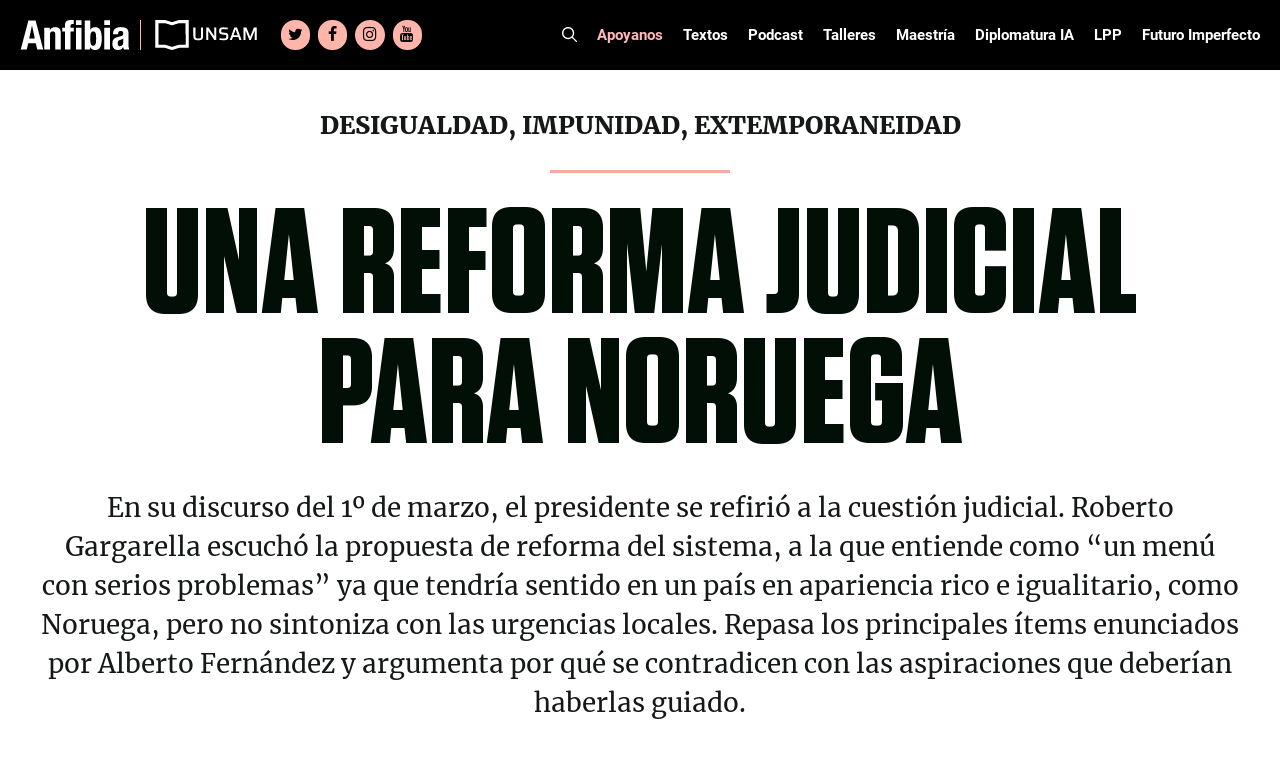

--- FILE ---
content_type: text/html; charset=UTF-8
request_url: https://www.revistaanfibia.com/una-reforma-judicial-noruega/
body_size: 45748
content:
<!DOCTYPE html>
<html lang="es">
<head>
	<meta charset="UTF-8">
	<meta name='robots' content='index, follow, max-image-preview:large, max-snippet:-1, max-video-preview:-1' />

<!-- Google Tag Manager for WordPress by gtm4wp.com -->
<script data-cfasync="false" data-pagespeed-no-defer>
	var gtm4wp_datalayer_name = "dataLayer";
	var dataLayer = dataLayer || [];

	const gtm4wp_scrollerscript_debugmode         = false;
	const gtm4wp_scrollerscript_callbacktime      = 100;
	const gtm4wp_scrollerscript_readerlocation    = 150;
	const gtm4wp_scrollerscript_contentelementid  = "content";
	const gtm4wp_scrollerscript_scannertime       = 60;
</script>
<!-- End Google Tag Manager for WordPress by gtm4wp.com --><meta name="viewport" content="width=device-width, initial-scale=1">
	<!-- This site is optimized with the Yoast SEO plugin v24.5 - https://yoast.com/wordpress/plugins/seo/ -->
	<title>Una reforma judicial para Noruega - Revista Anfibia</title>
<link crossorigin data-rocket-preconnect href="https://www.google-analytics.com" rel="preconnect">
<link crossorigin data-rocket-preconnect href="https://www.googletagmanager.com" rel="preconnect">
	<link rel="canonical" href="https://www.revistaanfibia.com/una-reforma-judicial-noruega/" />
	<meta property="og:locale" content="es_ES" />
	<meta property="og:type" content="article" />
	<meta property="og:title" content="Una reforma judicial para Noruega - Revista Anfibia" />
	<meta property="og:description" content="Por una reforma “contextualmente situada” En su discurso inaugural del 1 de marzo, el actual Presidente dedicó sus últimas y más sustantivas consideraciones a la controvertida cuestión judicial. Muchos -no sólo nosotros, los del gremio jurídico- estábamos esperando sus palabras con relativa ansiedad. El discurso nos sorprendió por su contenido y su tono. Por eso, ... Leer más" />
	<meta property="og:url" content="https://www.revistaanfibia.com/una-reforma-judicial-noruega/" />
	<meta property="og:site_name" content="Revista Anfibia" />
	<meta property="article:published_time" content="2021-03-11T16:05:15+00:00" />
	<meta property="article:modified_time" content="2022-11-08T15:07:57+00:00" />
	<meta property="og:image" content="https://www.revistaanfibia.com/wp-content/uploads/2021/03/Roberto-Gargarella_01_port.jpg" />
	<meta property="og:image:width" content="1920" />
	<meta property="og:image:height" content="1080" />
	<meta property="og:image:type" content="image/jpeg" />
	<meta name="author" content="mariamansilla" />
	<meta name="twitter:card" content="summary_large_image" />
	<meta name="twitter:label1" content="Escrito por" />
	<meta name="twitter:data1" content="mariamansilla" />
	<meta name="twitter:label2" content="Tiempo de lectura" />
	<meta name="twitter:data2" content="14 minutos" />
	<script type="application/ld+json" class="yoast-schema-graph">{"@context":"https://schema.org","@graph":[{"@type":"Article","@id":"https://www.revistaanfibia.com/una-reforma-judicial-noruega/#article","isPartOf":{"@id":"https://www.revistaanfibia.com/una-reforma-judicial-noruega/"},"author":{"name":"mariamansilla","@id":"https://www.revistaanfibia.com/#/schema/person/c42072ba383f669e11eabb3d7499ddd6"},"headline":"Una reforma judicial para Noruega","datePublished":"2021-03-11T16:05:15+00:00","dateModified":"2022-11-08T15:07:57+00:00","mainEntityOfPage":{"@id":"https://www.revistaanfibia.com/una-reforma-judicial-noruega/"},"wordCount":3219,"publisher":{"@id":"https://www.revistaanfibia.com/#organization"},"image":{"@id":"https://www.revistaanfibia.com/una-reforma-judicial-noruega/#primaryimage"},"thumbnailUrl":"https://www.revistaanfibia.com/wp-content/uploads/2021/03/Roberto-Gargarella_01_port.jpg","articleSection":["Política y Economía"],"inLanguage":"es"},{"@type":"WebPage","@id":"https://www.revistaanfibia.com/una-reforma-judicial-noruega/","url":"https://www.revistaanfibia.com/una-reforma-judicial-noruega/","name":"Una reforma judicial para Noruega - Revista Anfibia","isPartOf":{"@id":"https://www.revistaanfibia.com/#website"},"primaryImageOfPage":{"@id":"https://www.revistaanfibia.com/una-reforma-judicial-noruega/#primaryimage"},"image":{"@id":"https://www.revistaanfibia.com/una-reforma-judicial-noruega/#primaryimage"},"thumbnailUrl":"https://www.revistaanfibia.com/wp-content/uploads/2021/03/Roberto-Gargarella_01_port.jpg","datePublished":"2021-03-11T16:05:15+00:00","dateModified":"2022-11-08T15:07:57+00:00","breadcrumb":{"@id":"https://www.revistaanfibia.com/una-reforma-judicial-noruega/#breadcrumb"},"inLanguage":"es","potentialAction":[{"@type":"ReadAction","target":["https://www.revistaanfibia.com/una-reforma-judicial-noruega/"]}]},{"@type":"ImageObject","inLanguage":"es","@id":"https://www.revistaanfibia.com/una-reforma-judicial-noruega/#primaryimage","url":"https://www.revistaanfibia.com/wp-content/uploads/2021/03/Roberto-Gargarella_01_port.jpg","contentUrl":"https://www.revistaanfibia.com/wp-content/uploads/2021/03/Roberto-Gargarella_01_port.jpg","width":1920,"height":1080},{"@type":"BreadcrumbList","@id":"https://www.revistaanfibia.com/una-reforma-judicial-noruega/#breadcrumb","itemListElement":[{"@type":"ListItem","position":1,"name":"Portada","item":"https://www.revistaanfibia.com/"},{"@type":"ListItem","position":2,"name":"Una reforma judicial para Noruega"}]},{"@type":"WebSite","@id":"https://www.revistaanfibia.com/#website","url":"https://www.revistaanfibia.com/","name":"Revista Anfibia","description":"Revista","publisher":{"@id":"https://www.revistaanfibia.com/#organization"},"potentialAction":[{"@type":"SearchAction","target":{"@type":"EntryPoint","urlTemplate":"https://www.revistaanfibia.com/?s={search_term_string}"},"query-input":{"@type":"PropertyValueSpecification","valueRequired":true,"valueName":"search_term_string"}}],"inLanguage":"es"},{"@type":"Organization","@id":"https://www.revistaanfibia.com/#organization","name":"Anfibia","url":"https://www.revistaanfibia.com/","logo":{"@type":"ImageObject","inLanguage":"es","@id":"https://www.revistaanfibia.com/#/schema/logo/image/","url":"https://www.revistaanfibia.com/wp-content/uploads/2014/06/Logo-Anfibia.jpg","contentUrl":"https://www.revistaanfibia.com/wp-content/uploads/2014/06/Logo-Anfibia.jpg","width":733,"height":344,"caption":"Anfibia"},"image":{"@id":"https://www.revistaanfibia.com/#/schema/logo/image/"}},{"@type":"Person","@id":"https://www.revistaanfibia.com/#/schema/person/c42072ba383f669e11eabb3d7499ddd6","name":"mariamansilla","image":{"@type":"ImageObject","inLanguage":"es","@id":"https://www.revistaanfibia.com/#/schema/person/image/","url":"https://secure.gravatar.com/avatar/ab1d19399a5aaff75bdeff3432a299bb?s=96&d=mm&r=g","contentUrl":"https://secure.gravatar.com/avatar/ab1d19399a5aaff75bdeff3432a299bb?s=96&d=mm&r=g","caption":"mariamansilla"},"url":"https://www.revistaanfibia.com/author/mariamansilla/"}]}</script>
	<!-- / Yoast SEO plugin. -->


<link rel='dns-prefetch' href='//www.revistaanfibia.com' />
<link rel='dns-prefetch' href='//www.googletagmanager.com' />

<link rel="alternate" type="application/rss+xml" title="Revista Anfibia &raquo; Feed" href="https://www.revistaanfibia.com/feed/" />
<link rel="alternate" type="application/rss+xml" title="Revista Anfibia &raquo; Feed de los comentarios" href="https://www.revistaanfibia.com/comments/feed/" />
<style id='wp-emoji-styles-inline-css'>

	img.wp-smiley, img.emoji {
		display: inline !important;
		border: none !important;
		box-shadow: none !important;
		height: 1em !important;
		width: 1em !important;
		margin: 0 0.07em !important;
		vertical-align: -0.1em !important;
		background: none !important;
		padding: 0 !important;
	}
</style>
<link rel='stylesheet' id='wp-block-library-css' href='https://www.revistaanfibia.com/wp-includes/css/dist/block-library/style.min.css?ver=6.5.7' media='all' />
<style id='blocky-gutenberg-blocks-counter-style-inline-css'>
.counter{align-content:center;display:flex}

</style>
<style id='blocky-gutenberg-blocks-accordion-style-inline-css'>
.wp-block-blocky-gutenberg-blocks-accordion-item-heading{align-items:center;display:flex;justify-content:space-between}.wp-block-blocky-gutenberg-blocks-accordion-item-heading button{background-color:transparent;border:none;color:inherit;font:inherit;margin:0;padding:0;transition:transform .5s}.wp-block-blocky-gutenberg-blocks-accordion-item-heading button[aria-expanded=true]{transform:rotate(180deg)}.wp-block-blocky-gutenberg-blocks-accordion-item-content{display:grid;grid-template-rows:0fr;transition:grid-template-rows .5s}.wp-block-blocky-gutenberg-blocks-accordion-item-content[aria-hidden=false]{grid-template-rows:1fr}.wp-block-blocky-gutenberg-blocks-accordion-item-content>.inner-container{overflow:hidden}

</style>
<link data-minify="1" rel='stylesheet' id='blocky-gutenberg-blocks-carousel-slider-style-css' href='https://www.revistaanfibia.com/wp-content/cache/min/1/wp-content/plugins/blocky-gutenberg-blocks/build/carousel-slider/style-index.css?ver=1768960807' media='all' />
<style id='blocky-gutenberg-blocks-typewriter-style-inline-css'>
div:has(>.inputFields){align-items:flex-start;display:flex}.wp-block-blocky-gutenberg-blocks-typewriter .typewriter-title>span:after{animation:cursor .7s infinite;content:"_"!important;display:inline-block}.Typewriter__cursor{animation:cursor .7s infinite}.wp-block-blocky-gutenberg-blocks-typewriter a{text-decoration:none}.typewriter-title span:before{content:" "}@keyframes cursor{50%{opacity:0}}

</style>
<style id='blocky-gutenberg-blocks-vertical-tabs-style-inline-css'>
.active-tab{display:block!important}.inactive-tab{display:none}.wp-block-blocky-gutenberg-blocks-vertical-tabs{display:flex}.wp-block-blocky-gutenberg-blocks-vertical-tabs>div{width:50%}ul.vertical-tab-items-list{list-style:none;margin:0;padding:0}.vertical-tab-title{text-decoration:underline}.vertical-tab-items-title{display:flex;font-weight:700;gap:5px;transition:margin-left .3s;width:100%}.vertical-tab-items-title:hover{margin-left:10px;text-decoration:underline}.vertical-tab-items-title svg{stroke-width:4px}.vertical-tab-item-content{display:none}.vertical-tab-content figure{margin:0;padding:0}.vertical-tab-content img{height:auto;width:100%}@media(max-width:768px){.vertical-tab-items-list{display:none}.wp-block-blocky-gutenberg-blocks-vertical-tabs{display:block}.vertical-tab-item-content{display:block;margin:16px 0}.wp-block-blocky-gutenberg-blocks-vertical-tabs>div{width:100%}}

</style>
<link data-minify="1" rel='stylesheet' id='blocky-gutenberg-blocks-masonry-gallery-style-css' href='https://www.revistaanfibia.com/wp-content/cache/min/1/wp-content/plugins/blocky-gutenberg-blocks/build/masonry-gallery/style-index.css?ver=1768960807' media='all' />
<style id='blocky-gutenberg-blocks-modal-style-inline-css'>
.wp-block-blocky-gutenberg-blocks-modal{display:none;position:relative}.wp-block-blocky-gutenberg-blocks-modal.show{display:block}.wp-block-blocky-gutenberg-blocks-modal .modal-overlay{align-items:center;display:flex;justify-content:center;padding-bottom:2rem;padding-top:2rem}.wp-block-blocky-gutenberg-blocks-modal.show .modal-overlay{inset:0;position:fixed;z-index:99999}.wp-block-blocky-gutenberg-blocks-modal .modal-overlay .modal-content-container{position:relative}.wp-block-blocky-gutenberg-blocks-modal .modal-overlay .modal-content-container .close-icon{border-radius:50%;cursor:pointer;line-height:1rem;position:absolute;right:-30px;top:-30px}.wp-block-blocky-gutenberg-blocks-modal .modal-overlay .modal-content-container .close-icon svg{height:2rem;width:2rem}

</style>
<style id='broobe-blocks-slick-carousel-style-inline-css'>
.anfibia-slick-container{position:relative}.post-item{position:relative}.post-item,.post-item img{height:100vh;max-height:100vh;width:100%}.post-item img{-o-object-fit:cover;object-fit:cover}.image-container{position:relative;z-index:1}.image-container .post-link{height:100%;left:0;position:absolute;top:0;width:100%;z-index:2}@media(min-width:1024px){.image-container .post-link{display:none}}.image-overlay{background:#000;height:100%;left:0;opacity:.4;position:absolute;top:0;width:100%}.text-container{left:50%;position:absolute;text-align:center;top:50%;transform:translate(-50%,-50%);-ms-transform:translate(-50%,-50%);width:80%;z-index:3}.text-container .post-title{color:#fff;font-family:Tungsten,sans-serif;font-weight:700;text-shadow:3px 3px 6px #000}.text-container .post-authors,.text-container .post-category{color:#fff;font-family:Roboto,sans-serif;font-weight:700;text-shadow:3px 3px 6px #000}.text-container .post-authors{display:inline-block;font-weight:500}.text-container .post-title{font-size:120px;line-height:104px;text-transform:uppercase}.text-container .post-category{font-size:26px;line-height:30px;margin:0 10px 20px}.text-container .authors-container{line-height:12px}.text-container .authors-container h5:first-of-type:before{content:"|";margin:0 5px}.text-container .authors-container .post-authors:after{content:",";padding:0 5px 0 0}.text-container .authors-container h4:last-of-type:after,.text-container .authors-container h5:last-of-type:after{display:none}.text-container .post-authors{font-size:20px;line-height:24px}.text-container .post-authors span{font-weight:400}.slick-arrow svg{height:100%;width:100%}.slick-next,.slick-prev{border:6px solid #fff;color:transparent;cursor:pointer;display:block;height:75px;padding:5px 10px;position:absolute;top:50%;transform:translateY(-50%);width:50px}.slick-next,.slick-next:focus,.slick-next:hover,.slick-prev,.slick-prev:focus,.slick-prev:hover{background:transparent;outline:none}.slick-next:focus,.slick-next:hover,.slick-prev:focus,.slick-prev:hover{opacity:1}.slick-next.slick-disabled,.slick-prev.slick-disabled{opacity:.25}.slick-next,.slick-prev{-webkit-font-smoothing:antialiased;-moz-osx-font-smoothing:grayscale;color:#fff;opacity:.75}.anfibia-slick-container .slick-next,.anfibia-slick-container .slick-prev{z-index:4}.anfibia-slick-container .slick-next{right:100px}.anfibia-slick-container .slick-prev{left:100px}@media(max-width:1024px){.text-container .post-title{font-size:77px;line-height:67px}.text-container{padding:30px}}@media(max-width:768px){.anfibia-slick-container{background:#222}.image-overlay{display:none}.text-container{background:#222;display:block;left:auto;position:static;text-align:left;top:auto;transform:none;-ms-transform:none;width:100%}.text-container .post-category{color:#f8ac9f;font-family:Merriweather,sans-serif;font-size:14px;font-weight:900;line-height:16px;margin-bottom:0;margin-left:0;text-shadow:none;text-transform:uppercase}.text-container .post-title{font-size:38px;line-height:38px;margin-bottom:0;text-shadow:none}.text-container .authors-container{line-height:13px}.text-container .post-authors{font-size:12px;font-weight:700;line-height:14px;margin-bottom:0;text-shadow:none}.slick-carousel-next-arrow,.slick-carousel-prev-arrow{border:none!important;height:30px!important;padding:0!important;width:20px!important}.anfibia-slick-container .slick-prev{left:0}.anfibia-slick-container .slick-next{right:0}.post-item img{height:50vh}}

</style>
<link data-minify="1" rel='stylesheet' id='broobe-blocks-post-grid-style-css' href='https://www.revistaanfibia.com/wp-content/cache/min/1/wp-content/plugins/broobe-blocks/build/post-grid/style-index.css?ver=1768960807' media='all' />
<style id='broobe-blocks-special-notes-style-inline-css'>
.anfibia-special-notes-container{padding:80px}.anfibia-special-notes-container .special-note-title{font-family:Merriweather,sans-serif;font-size:100px;font-weight:900;line-height:1;padding-bottom:20px;text-transform:uppercase}.special-notes-slider-container{position:relative}.special-notes-next-arrow,.special-notes-prev-arrow{background-color:#fff;border-color:#6653ff;color:#000;opacity:1}.special-notes-next-arrow{right:-60px}.special-notes-prev-arrow{left:-60px}.special-notes-slider img{margin-bottom:10px}.special-note-item .image-container{position:relative}.special-note-item .image-container .post-link{height:100%;left:0;position:absolute;top:0;width:100%}.special-notes-slider-container .slick-list{margin:0 -20px!important}.special-note-item{margin:0 20px}.special-note-item .post-category{display:inline-block;font-family:Merriweather,sans-serif;font-size:14px;font-weight:900;margin-bottom:0;margin-right:10px;text-transform:uppercase}.special-note-item .post-title{font-family:Tungsten,sans-serif;font-size:58px;font-weight:700;line-height:52px;margin-bottom:10px;padding-bottom:10px;text-transform:uppercase}.has-four-posts .special-note-item .image-container img{height:440px;-o-object-fit:cover;object-fit:cover}@media(max-width:768px){.has-four-posts .special-note-item .image-container img{height:300px}}.special-note-item .authors-container .post-authors,.special-note-item .authors-container .post-illustrators{display:inline-block;font-size:14px;font-weight:700;margin-bottom:0}.special-note-item .authors-container .post-authors span,.special-note-item .authors-container .post-illustrators span{font-size:14px;font-weight:500}.special-note-item .authors-container{line-height:12px}.special-note-item .authors-container .post-authors:before,.special-note-item .authors-container .post-illustrators:before{content:", "}.special-note-item .authors-container h5:first-of-type:before{content:"|";margin:0 5px}.special-note-item .authors-container h4:first-of-type:before{display:none}.special-note-footer{display:flex;justify-content:space-between}.share .share-btn:hover,.special-note-footer .share .share-btn{background:none;border:none}.special-note-footer .share .share-btn{color:#414141;padding:0}.special-note-footer .share .share-icon svg{height:22px;width:22px}.special-note-footer .share .close-icon svg{background-color:#6653ff;color:#fff;height:22px;width:22px}.special-note-footer .share .icons a{font-size:22px;height:22px;line-height:22px;margin:5px;width:22px}.special-note-footer .share .icons a svg{height:22px;width:22px}.special-note-footer .share{position:relative}.special-note-footer .share .icons{align-items:center;background-color:#ffb9b9;display:flex;flex-wrap:wrap;justify-content:center;min-height:64px;position:absolute;right:22px;text-align:center;top:-42px;width:100px;z-index:99}@media(max-width:1400px){.anfibia-special-notes-container .special-note-title{font-size:80px}}@media(max-width:1024px){.anfibia-special-notes-container{padding:30px}.special-notes-next-arrow{right:0}.special-notes-prev-arrow{left:0}}@media(max-width:768px){.anfibia-special-notes-container .special-note-title{font-size:38px;line-height:38px;padding-bottom:10px}.special-note-item .post-category{font-size:12px}.special-note-item .post-title{font-size:30px;line-height:26px}.special-note-item .authors-container .post-authors,.special-note-item .authors-container .post-authors span,.special-note-item .authors-container .post-illustrators,.special-note-item .authors-container .post-illustrators span{font-size:12px}.special-notes-slider-container .slick-list{margin:0!important}.special-note-item{margin:0}.special-notes-next-arrow,.special-notes-prev-arrow{border:none!important;height:30px!important;padding:0!important;width:20px!important}}

</style>
<style id='broobe-blocks-talleres-carousel-style-inline-css'>
.talleres-carousel-container{padding:20px 100px}.talleres-carousel-item{position:relative}.talleres-carousel-title{align-items:center;display:flex;font-family:Tungsten,sans-serif;font-size:96px;justify-content:center;text-align:center}.talleres-carousel-container .talleres-carousel-item img{margin:0 auto;width:100%}.talleres-carousel-title:after,.talleres-carousel-title:before{border-bottom:4px solid #fff;content:"";flex:1}.talleres-carousel-title:not(:empty):before{margin-right:.25em}.talleres-carousel-title:not(:empty):after{margin-left:.25em}.talleres-carousel-item-title{align-items:center;display:flex;font-family:Roboto Condensed,sans-serif;font-size:18px;font-weight:700;height:70px;justify-content:center;padding:15px;text-align:center;text-transform:uppercase}.talleres-carousel-container .slick-list{margin:0 -20px!important}.talleres-carousel-item{margin:0 20px}.talleres-carousel-container{position:relative}.talleres-carousel-container .talleres-carousel-next-arrow,.talleres-carousel-container .talleres-carousel-prev-arrow{background-color:#fff;border-color:#6653ff;color:#000;opacity:1}.talleres-carousel-prev-arrow{left:0}.talleres-carousel-next-arrow{right:0}.talleres-carousel-item .post-link{height:100%;left:0;position:absolute;top:0;width:100%}@media(max-width:1024px){.talleres-carousel-container{padding:30px}}@media(max-width:768px){.talleres-carousel-title:after,.talleres-carousel-title:before{display:none}.talleres-carousel-title{font-size:48px;line-height:58px;text-transform:uppercase}.talleres-carousel-item img{height:100%;width:100%}.talleres-carousel-container .slick-list{margin:0!important}.talleres-carousel-item{margin:0}.talleres-carousel-container .talleres-carousel-next-arrow,.talleres-carousel-container .talleres-carousel-prev-arrow{background-color:initial;border:none;height:30px;padding:0;width:20px}}

</style>
<style id='broobe-blocks-cpt-carousel-style-inline-css'>
.cpt-carousel-container{padding:20px 100px}.cpt-carousel-title{font-family:Tungsten,sans-serif;font-size:96px}.cpt-carousel-item-title,.cpt-carousel-title{align-items:center;display:flex;justify-content:center;text-align:center}.cpt-carousel-item-title{font-family:Roboto Condensed,sans-serif;font-size:18px;font-weight:700;height:70px;padding:15px}.cpt-carousel-title.uppercase{text-transform:uppercase}.cpt-carousel-title:not(:empty):before{margin-right:.25em}.cpt-carousel-title:not(:empty):after{margin-left:.25em}.cpt-carousel-container .slick-list{margin:0 -20px!important}.cpt-carousel-item{margin:0 20px;position:relative}.cpt-carousel-item img{background:#fff;height:300px;margin:0 auto;-o-object-fit:cover;object-fit:cover;width:300px}.cpt-carousel-item a{height:100%;left:0;position:absolute;top:0;width:100%}.cpt-carousel-container{position:relative}.slick-arrow svg{height:100%;width:100%}.slick-next,.slick-prev{border:6px solid #fff;color:transparent;cursor:pointer;display:block;height:75px;padding:5px 10px;position:absolute;top:50%;transform:translateY(-50%);width:50px}.slick-next,.slick-next:focus,.slick-next:hover,.slick-prev,.slick-prev:focus,.slick-prev:hover{background:transparent;outline:none}.slick-next:focus,.slick-next:hover,.slick-prev:focus,.slick-prev:hover{opacity:1}.slick-next.slick-disabled,.slick-prev.slick-disabled{opacity:.25}.slick-next,.slick-prev{-webkit-font-smoothing:antialiased;-moz-osx-font-smoothing:grayscale;color:#fff;opacity:.75;z-index:4}.cpt-carousel-container .cpt-carousel-next-arrow,.cpt-carousel-container .cpt-carousel-prev-arrow{background-color:#fff;border-color:#6653ff;color:#000;opacity:1}.cpt-carousel-prev-arrow{left:0}.cpt-carousel-next-arrow{right:0}@media(max-width:1024px){.cpt-carousel-container{padding:30px}}@media(max-width:768px){.cpt-carousel-container .cpt-carousel-next-arrow,.cpt-carousel-container .cpt-carousel-prev-arrow{background-color:initial;border:none;height:30px;padding:0;width:20px}.cpt-carousel-title{font-size:40px;line-height:50px;text-transform:uppercase}.cpt-carousel-title:after,.cpt-carousel-title:before{display:none}.cpt-carousel-item img{height:100%;width:100%}.cpt-carousel-container .slick-list{margin:0!important}.cpt-carousel-item{margin:0}}

</style>
<style id='broobe-blocks-staff-style-inline-css'>
.staff-container{position:relative}.staff-container .staff-absolute-title{color:#fff;display:inline-block;font-family:Tungsten,sans-serif;font-size:283px;margin-bottom:30px;margin-left:-20px;margin-top:-350px;transform:rotate(-90deg);z-index:1}.staff-container .staff-inside-container{margin-left:auto;margin-right:auto;max-width:1400px;padding:40px 0}.staff-title{border-bottom:4px solid #fff;color:#6653ff;font-family:Tungsten,sans-serif;font-size:60px;margin:0 auto;max-width:1200px;text-transform:uppercase}@media(max-width:767px){.staff-title{margin:0 40px}}.staff-list{display:flex;flex-wrap:wrap}.staff-item{flex:calc(25% - 40px);margin:10px 20px;text-align:center;z-index:2}.staff-item img{border-radius:50%;filter:grayscale(1);height:200px;-o-object-fit:cover;object-fit:cover;width:200px}.staff-item .staff-name{color:#202020;font-family:Tungsten,sans-serif;font-size:38px;font-weight:700;line-height:34px;margin-bottom:0}.staff-item .staff-name a{text-underline:none;color:inherit;text-decoration:none;text-transform:none}.staff-item .staff-name a:hover{color:#6653ff}.staff-item .staff-type{color:#6653ff;font-family:Roboto,sans-serif;font-size:18px;font-weight:700;line-height:22px;margin-bottom:0}@media(max-width:1024px){.staff-container .staff-absolute-title{display:none}.staff-item{flex:calc(50% - 40px)}}@media(max-width:768px){.staff-item img{height:150px;width:150px}}

</style>
<style id='broobe-blocks-talleres-grid-style-inline-css'>
.talleres-grid-container .talleres-flex-container{display:flex;flex-wrap:wrap}.taller-item{display:flex;flex-basis:33.33%;flex-direction:column;justify-content:space-between;margin-bottom:40px;padding-left:15px;padding-right:15px;position:relative}.talleres-flex-container .taller-item img{margin:0 auto}.taller-item .inscription-date{color:#fff;font-family:Roboto Condensed,sans-serif;font-size:16px;font-weight:700;left:15px;line-height:19px;padding:5px;position:absolute;text-align:center;text-transform:uppercase;top:0}.taller-item .inscription-date.open{background-color:#6653ff}.taller-item .inscription-date.closed{background-color:#222}.taller-item .post-link{height:100%;left:0;position:absolute;top:0;width:100%}.talleres-grid-item-title{align-items:center;background-color:#222;color:#fff;display:flex;font-family:Roboto Condensed,sans-serif;font-size:18px;font-weight:700;height:70px;justify-content:center;margin-bottom:0;padding:15px;text-align:center;text-transform:uppercase}@media(max-width:768px){.talleres-grid-container{display:block}.taller-item{flex-basis:100%}}

</style>
<style id='broobe-blocks-image-carousel-style-inline-css'>
.broobe-blocks-image-carousel-container{position:relative}.broobe-blocks-image-carousel-container .slick-arrow svg{width:100%;height:100%}.broobe-blocks-image-carousel-container .slick-prev,.broobe-blocks-image-carousel-container .slick-next{font-size:0;line-height:0;position:absolute;top:50%;display:block;width:20px;height:20px;padding:0;transform:translate(0, -50%);cursor:pointer;color:#fff;border:none;outline:none;background:transparent}.broobe-blocks-image-carousel-container .slick-prev:hover:before,.broobe-blocks-image-carousel-container .slick-prev:focus:before,.broobe-blocks-image-carousel-container .slick-next:hover:before,.broobe-blocks-image-carousel-container .slick-next:focus:before{opacity:1}.broobe-blocks-image-carousel-container .slick-prev.slick-disabled:before,.broobe-blocks-image-carousel-container .slick-next.slick-disabled:before{opacity:.25}.broobe-blocks-image-carousel-container .slick-prev{left:0}.broobe-blocks-image-carousel-container .slick-next{right:0}.broobe-blocks-image-carousel-container .broobe-blocks-image-carousel img{margin:0 auto}

</style>
<link data-minify="1" rel='stylesheet' id='vgb-video-gallery-style-css' href='https://www.revistaanfibia.com/wp-content/cache/min/1/wp-content/plugins/video-gallery-block/build/view.css?ver=1768960807' media='all' />
<style id='classic-theme-styles-inline-css'>
/*! This file is auto-generated */
.wp-block-button__link{color:#fff;background-color:#32373c;border-radius:9999px;box-shadow:none;text-decoration:none;padding:calc(.667em + 2px) calc(1.333em + 2px);font-size:1.125em}.wp-block-file__button{background:#32373c;color:#fff;text-decoration:none}
</style>
<style id='global-styles-inline-css'>
body{--wp--preset--color--black: #000000;--wp--preset--color--cyan-bluish-gray: #abb8c3;--wp--preset--color--white: #ffffff;--wp--preset--color--pale-pink: #f78da7;--wp--preset--color--vivid-red: #cf2e2e;--wp--preset--color--luminous-vivid-orange: #ff6900;--wp--preset--color--luminous-vivid-amber: #fcb900;--wp--preset--color--light-green-cyan: #7bdcb5;--wp--preset--color--vivid-green-cyan: #00d084;--wp--preset--color--pale-cyan-blue: #8ed1fc;--wp--preset--color--vivid-cyan-blue: #0693e3;--wp--preset--color--vivid-purple: #9b51e0;--wp--preset--color--contrast: var(--contrast);--wp--preset--color--contrast-2: var(--contrast-2);--wp--preset--color--contrast-3: var(--contrast-3);--wp--preset--color--base: var(--base);--wp--preset--color--base-2: var(--base-2);--wp--preset--color--base-3: var(--base-3);--wp--preset--color--accent: var(--accent);--wp--preset--gradient--vivid-cyan-blue-to-vivid-purple: linear-gradient(135deg,rgba(6,147,227,1) 0%,rgb(155,81,224) 100%);--wp--preset--gradient--light-green-cyan-to-vivid-green-cyan: linear-gradient(135deg,rgb(122,220,180) 0%,rgb(0,208,130) 100%);--wp--preset--gradient--luminous-vivid-amber-to-luminous-vivid-orange: linear-gradient(135deg,rgba(252,185,0,1) 0%,rgba(255,105,0,1) 100%);--wp--preset--gradient--luminous-vivid-orange-to-vivid-red: linear-gradient(135deg,rgba(255,105,0,1) 0%,rgb(207,46,46) 100%);--wp--preset--gradient--very-light-gray-to-cyan-bluish-gray: linear-gradient(135deg,rgb(238,238,238) 0%,rgb(169,184,195) 100%);--wp--preset--gradient--cool-to-warm-spectrum: linear-gradient(135deg,rgb(74,234,220) 0%,rgb(151,120,209) 20%,rgb(207,42,186) 40%,rgb(238,44,130) 60%,rgb(251,105,98) 80%,rgb(254,248,76) 100%);--wp--preset--gradient--blush-light-purple: linear-gradient(135deg,rgb(255,206,236) 0%,rgb(152,150,240) 100%);--wp--preset--gradient--blush-bordeaux: linear-gradient(135deg,rgb(254,205,165) 0%,rgb(254,45,45) 50%,rgb(107,0,62) 100%);--wp--preset--gradient--luminous-dusk: linear-gradient(135deg,rgb(255,203,112) 0%,rgb(199,81,192) 50%,rgb(65,88,208) 100%);--wp--preset--gradient--pale-ocean: linear-gradient(135deg,rgb(255,245,203) 0%,rgb(182,227,212) 50%,rgb(51,167,181) 100%);--wp--preset--gradient--electric-grass: linear-gradient(135deg,rgb(202,248,128) 0%,rgb(113,206,126) 100%);--wp--preset--gradient--midnight: linear-gradient(135deg,rgb(2,3,129) 0%,rgb(40,116,252) 100%);--wp--preset--font-size--small: 13px;--wp--preset--font-size--medium: 20px;--wp--preset--font-size--large: 36px;--wp--preset--font-size--x-large: 42px;--wp--preset--spacing--20: 0.44rem;--wp--preset--spacing--30: 0.67rem;--wp--preset--spacing--40: 1rem;--wp--preset--spacing--50: 1.5rem;--wp--preset--spacing--60: 2.25rem;--wp--preset--spacing--70: 3.38rem;--wp--preset--spacing--80: 5.06rem;--wp--preset--shadow--natural: 6px 6px 9px rgba(0, 0, 0, 0.2);--wp--preset--shadow--deep: 12px 12px 50px rgba(0, 0, 0, 0.4);--wp--preset--shadow--sharp: 6px 6px 0px rgba(0, 0, 0, 0.2);--wp--preset--shadow--outlined: 6px 6px 0px -3px rgba(255, 255, 255, 1), 6px 6px rgba(0, 0, 0, 1);--wp--preset--shadow--crisp: 6px 6px 0px rgba(0, 0, 0, 1);}:where(.is-layout-flex){gap: 0.5em;}:where(.is-layout-grid){gap: 0.5em;}body .is-layout-flex{display: flex;}body .is-layout-flex{flex-wrap: wrap;align-items: center;}body .is-layout-flex > *{margin: 0;}body .is-layout-grid{display: grid;}body .is-layout-grid > *{margin: 0;}:where(.wp-block-columns.is-layout-flex){gap: 2em;}:where(.wp-block-columns.is-layout-grid){gap: 2em;}:where(.wp-block-post-template.is-layout-flex){gap: 1.25em;}:where(.wp-block-post-template.is-layout-grid){gap: 1.25em;}.has-black-color{color: var(--wp--preset--color--black) !important;}.has-cyan-bluish-gray-color{color: var(--wp--preset--color--cyan-bluish-gray) !important;}.has-white-color{color: var(--wp--preset--color--white) !important;}.has-pale-pink-color{color: var(--wp--preset--color--pale-pink) !important;}.has-vivid-red-color{color: var(--wp--preset--color--vivid-red) !important;}.has-luminous-vivid-orange-color{color: var(--wp--preset--color--luminous-vivid-orange) !important;}.has-luminous-vivid-amber-color{color: var(--wp--preset--color--luminous-vivid-amber) !important;}.has-light-green-cyan-color{color: var(--wp--preset--color--light-green-cyan) !important;}.has-vivid-green-cyan-color{color: var(--wp--preset--color--vivid-green-cyan) !important;}.has-pale-cyan-blue-color{color: var(--wp--preset--color--pale-cyan-blue) !important;}.has-vivid-cyan-blue-color{color: var(--wp--preset--color--vivid-cyan-blue) !important;}.has-vivid-purple-color{color: var(--wp--preset--color--vivid-purple) !important;}.has-black-background-color{background-color: var(--wp--preset--color--black) !important;}.has-cyan-bluish-gray-background-color{background-color: var(--wp--preset--color--cyan-bluish-gray) !important;}.has-white-background-color{background-color: var(--wp--preset--color--white) !important;}.has-pale-pink-background-color{background-color: var(--wp--preset--color--pale-pink) !important;}.has-vivid-red-background-color{background-color: var(--wp--preset--color--vivid-red) !important;}.has-luminous-vivid-orange-background-color{background-color: var(--wp--preset--color--luminous-vivid-orange) !important;}.has-luminous-vivid-amber-background-color{background-color: var(--wp--preset--color--luminous-vivid-amber) !important;}.has-light-green-cyan-background-color{background-color: var(--wp--preset--color--light-green-cyan) !important;}.has-vivid-green-cyan-background-color{background-color: var(--wp--preset--color--vivid-green-cyan) !important;}.has-pale-cyan-blue-background-color{background-color: var(--wp--preset--color--pale-cyan-blue) !important;}.has-vivid-cyan-blue-background-color{background-color: var(--wp--preset--color--vivid-cyan-blue) !important;}.has-vivid-purple-background-color{background-color: var(--wp--preset--color--vivid-purple) !important;}.has-black-border-color{border-color: var(--wp--preset--color--black) !important;}.has-cyan-bluish-gray-border-color{border-color: var(--wp--preset--color--cyan-bluish-gray) !important;}.has-white-border-color{border-color: var(--wp--preset--color--white) !important;}.has-pale-pink-border-color{border-color: var(--wp--preset--color--pale-pink) !important;}.has-vivid-red-border-color{border-color: var(--wp--preset--color--vivid-red) !important;}.has-luminous-vivid-orange-border-color{border-color: var(--wp--preset--color--luminous-vivid-orange) !important;}.has-luminous-vivid-amber-border-color{border-color: var(--wp--preset--color--luminous-vivid-amber) !important;}.has-light-green-cyan-border-color{border-color: var(--wp--preset--color--light-green-cyan) !important;}.has-vivid-green-cyan-border-color{border-color: var(--wp--preset--color--vivid-green-cyan) !important;}.has-pale-cyan-blue-border-color{border-color: var(--wp--preset--color--pale-cyan-blue) !important;}.has-vivid-cyan-blue-border-color{border-color: var(--wp--preset--color--vivid-cyan-blue) !important;}.has-vivid-purple-border-color{border-color: var(--wp--preset--color--vivid-purple) !important;}.has-vivid-cyan-blue-to-vivid-purple-gradient-background{background: var(--wp--preset--gradient--vivid-cyan-blue-to-vivid-purple) !important;}.has-light-green-cyan-to-vivid-green-cyan-gradient-background{background: var(--wp--preset--gradient--light-green-cyan-to-vivid-green-cyan) !important;}.has-luminous-vivid-amber-to-luminous-vivid-orange-gradient-background{background: var(--wp--preset--gradient--luminous-vivid-amber-to-luminous-vivid-orange) !important;}.has-luminous-vivid-orange-to-vivid-red-gradient-background{background: var(--wp--preset--gradient--luminous-vivid-orange-to-vivid-red) !important;}.has-very-light-gray-to-cyan-bluish-gray-gradient-background{background: var(--wp--preset--gradient--very-light-gray-to-cyan-bluish-gray) !important;}.has-cool-to-warm-spectrum-gradient-background{background: var(--wp--preset--gradient--cool-to-warm-spectrum) !important;}.has-blush-light-purple-gradient-background{background: var(--wp--preset--gradient--blush-light-purple) !important;}.has-blush-bordeaux-gradient-background{background: var(--wp--preset--gradient--blush-bordeaux) !important;}.has-luminous-dusk-gradient-background{background: var(--wp--preset--gradient--luminous-dusk) !important;}.has-pale-ocean-gradient-background{background: var(--wp--preset--gradient--pale-ocean) !important;}.has-electric-grass-gradient-background{background: var(--wp--preset--gradient--electric-grass) !important;}.has-midnight-gradient-background{background: var(--wp--preset--gradient--midnight) !important;}.has-small-font-size{font-size: var(--wp--preset--font-size--small) !important;}.has-medium-font-size{font-size: var(--wp--preset--font-size--medium) !important;}.has-large-font-size{font-size: var(--wp--preset--font-size--large) !important;}.has-x-large-font-size{font-size: var(--wp--preset--font-size--x-large) !important;}
.wp-block-navigation a:where(:not(.wp-element-button)){color: inherit;}
:where(.wp-block-post-template.is-layout-flex){gap: 1.25em;}:where(.wp-block-post-template.is-layout-grid){gap: 1.25em;}
:where(.wp-block-columns.is-layout-flex){gap: 2em;}:where(.wp-block-columns.is-layout-grid){gap: 2em;}
.wp-block-pullquote{font-size: 1.5em;line-height: 1.6;}
</style>
<link data-minify="1" rel='stylesheet' id='plyr-css' href='https://www.revistaanfibia.com/wp-content/cache/min/1/wp-content/plugins/video-gallery-block/public/css/plyr.css?ver=1768960807' media='all' />
<link rel='stylesheet' id='generate-widget-areas-css' href='https://www.revistaanfibia.com/wp-content/themes/generatepress/assets/css/components/widget-areas.min.css?ver=3.4.0' media='all' />
<link rel='stylesheet' id='generate-style-css' href='https://www.revistaanfibia.com/wp-content/themes/generatepress/assets/css/main.min.css?ver=3.4.0' media='all' />
<style id='generate-style-inline-css'>
body{background-color:#ffffff;color:#222222;}a{color:#513cff;}a:hover, a:focus, a:active{color:#000000;}.grid-container{max-width:1600px;}.wp-block-group__inner-container{max-width:1600px;margin-left:auto;margin-right:auto;}.site-header .header-image{width:130px;}.navigation-search{position:absolute;left:-99999px;pointer-events:none;visibility:hidden;z-index:20;width:100%;top:0;transition:opacity 100ms ease-in-out;opacity:0;}.navigation-search.nav-search-active{left:0;right:0;pointer-events:auto;visibility:visible;opacity:1;}.navigation-search input[type="search"]{outline:0;border:0;vertical-align:bottom;line-height:1;opacity:0.9;width:100%;z-index:20;border-radius:0;-webkit-appearance:none;height:60px;}.navigation-search input::-ms-clear{display:none;width:0;height:0;}.navigation-search input::-ms-reveal{display:none;width:0;height:0;}.navigation-search input::-webkit-search-decoration, .navigation-search input::-webkit-search-cancel-button, .navigation-search input::-webkit-search-results-button, .navigation-search input::-webkit-search-results-decoration{display:none;}.gen-sidebar-nav .navigation-search{top:auto;bottom:0;}:root{--contrast:#222222;--contrast-2:#575760;--contrast-3:#b2b2be;--base:#f0f0f0;--base-2:#f7f8f9;--base-3:#ffffff;--accent:#1e73be;}:root .has-contrast-color{color:var(--contrast);}:root .has-contrast-background-color{background-color:var(--contrast);}:root .has-contrast-2-color{color:var(--contrast-2);}:root .has-contrast-2-background-color{background-color:var(--contrast-2);}:root .has-contrast-3-color{color:var(--contrast-3);}:root .has-contrast-3-background-color{background-color:var(--contrast-3);}:root .has-base-color{color:var(--base);}:root .has-base-background-color{background-color:var(--base);}:root .has-base-2-color{color:var(--base-2);}:root .has-base-2-background-color{background-color:var(--base-2);}:root .has-base-3-color{color:var(--base-3);}:root .has-base-3-background-color{background-color:var(--base-3);}:root .has-accent-color{color:var(--accent);}:root .has-accent-background-color{background-color:var(--accent);}body{line-height:1.5;}.entry-content > [class*="wp-block-"]:not(:last-child):not(.wp-block-heading){margin-bottom:1.5em;}.main-navigation a, .menu-toggle{font-weight:700;}.main-navigation .main-nav ul ul li a{font-size:14px;}.sidebar .widget, .footer-widgets .widget{font-size:14px;}@media (max-width:768px){.main-title{font-size:20px;}h1{font-size:31px;}h2{font-size:27px;}h3{font-size:24px;}h4{font-size:22px;}h5{font-size:19px;}}.top-bar{background-color:#636363;color:#ffffff;}.top-bar a{color:#ffffff;}.top-bar a:hover{color:#303030;}.site-header{background-color:#000000;color:#ffffff;}.site-header a{color:#ffffff;}.site-header a:hover{color:#ffb5a9;}.main-title a,.main-title a:hover{color:#ffffff;}.site-description{color:#ffffff;}.mobile-menu-control-wrapper .menu-toggle,.mobile-menu-control-wrapper .menu-toggle:hover,.mobile-menu-control-wrapper .menu-toggle:focus,.has-inline-mobile-toggle #site-navigation.toggled{background-color:rgba(0, 0, 0, 0.02);}.main-navigation,.main-navigation ul ul{background-color:#000000;}.main-navigation .main-nav ul li a, .main-navigation .menu-toggle, .main-navigation .menu-bar-items{color:#ffffff;}.main-navigation .main-nav ul li:not([class*="current-menu-"]):hover > a, .main-navigation .main-nav ul li:not([class*="current-menu-"]):focus > a, .main-navigation .main-nav ul li.sfHover:not([class*="current-menu-"]) > a, .main-navigation .menu-bar-item:hover > a, .main-navigation .menu-bar-item.sfHover > a{color:#ffb5a9;background-color:#000000;}button.menu-toggle:hover,button.menu-toggle:focus{color:#ffffff;}.main-navigation .main-nav ul li[class*="current-menu-"] > a{color:#ffb5a9;background-color:#000000;}.navigation-search input[type="search"],.navigation-search input[type="search"]:active, .navigation-search input[type="search"]:focus, .main-navigation .main-nav ul li.search-item.active > a, .main-navigation .menu-bar-items .search-item.active > a{color:#000000;background-color:#ffffff;opacity:1;}.main-navigation ul ul{background-color:#6653ff;}.main-navigation .main-nav ul ul li a{color:#ffffff;}.main-navigation .main-nav ul ul li:not([class*="current-menu-"]):hover > a,.main-navigation .main-nav ul ul li:not([class*="current-menu-"]):focus > a, .main-navigation .main-nav ul ul li.sfHover:not([class*="current-menu-"]) > a{color:#ffffff;background-color:#ffb5a9;}.main-navigation .main-nav ul ul li[class*="current-menu-"] > a{color:#ffb5a9;background-color:#6653ff;}.separate-containers .inside-article, .separate-containers .comments-area, .separate-containers .page-header, .one-container .container, .separate-containers .paging-navigation, .inside-page-header{background-color:#ffffff;}.entry-title a{color:#222222;}.entry-title a:hover{color:#55555e;}.entry-meta{color:#595959;}.sidebar .widget{background-color:#ffffff;}.footer-widgets{color:#ffffff;background-color:#141916;}.footer-widgets a{color:#ffffff;}.footer-widgets a:hover{color:#ffb5a9;}.footer-widgets .widget-title{color:#000000;}.site-info{color:#ffffff;background-color:#141916;}.site-info a{color:#ffffff;}.site-info a:hover{color:#d3d3d3;}.footer-bar .widget_nav_menu .current-menu-item a{color:#d3d3d3;}input[type="text"],input[type="email"],input[type="url"],input[type="password"],input[type="search"],input[type="tel"],input[type="number"],textarea,select{color:#666666;background-color:#fafafa;border-color:#cccccc;}input[type="text"]:focus,input[type="email"]:focus,input[type="url"]:focus,input[type="password"]:focus,input[type="search"]:focus,input[type="tel"]:focus,input[type="number"]:focus,textarea:focus,select:focus{color:#666666;background-color:#ffffff;border-color:#bfbfbf;}button,html input[type="button"],input[type="reset"],input[type="submit"],a.button,a.wp-block-button__link:not(.has-background){color:#ffffff;background-color:#55555e;}button:hover,html input[type="button"]:hover,input[type="reset"]:hover,input[type="submit"]:hover,a.button:hover,button:focus,html input[type="button"]:focus,input[type="reset"]:focus,input[type="submit"]:focus,a.button:focus,a.wp-block-button__link:not(.has-background):active,a.wp-block-button__link:not(.has-background):focus,a.wp-block-button__link:not(.has-background):hover{color:#ffffff;background-color:#3f4047;}a.generate-back-to-top{background-color:rgba( 0,0,0,0.4 );color:#ffffff;}a.generate-back-to-top:hover,a.generate-back-to-top:focus{background-color:rgba( 0,0,0,0.6 );color:#ffffff;}:root{--gp-search-modal-bg-color:var(--base-3);--gp-search-modal-text-color:var(--contrast);--gp-search-modal-overlay-bg-color:rgba(0,0,0,0.2);}@media (max-width: 1024px){.main-navigation .menu-bar-item:hover > a, .main-navigation .menu-bar-item.sfHover > a{background:none;color:#ffffff;}}.inside-header{padding:0px 10px 0px 10px;}.nav-below-header .main-navigation .inside-navigation.grid-container, .nav-above-header .main-navigation .inside-navigation.grid-container{padding:0px;}.separate-containers .inside-article, .separate-containers .comments-area, .separate-containers .page-header, .separate-containers .paging-navigation, .one-container .site-content, .inside-page-header{padding:0px;}.site-main .wp-block-group__inner-container{padding:0px;}.separate-containers .paging-navigation{padding-top:20px;padding-bottom:20px;}.entry-content .alignwide, body:not(.no-sidebar) .entry-content .alignfull{margin-left:-0px;width:calc(100% + 0px);max-width:calc(100% + 0px);}.one-container.right-sidebar .site-main,.one-container.both-right .site-main{margin-right:0px;}.one-container.left-sidebar .site-main,.one-container.both-left .site-main{margin-left:0px;}.one-container.both-sidebars .site-main{margin:0px;}.one-container.archive .post:not(:last-child):not(.is-loop-template-item), .one-container.blog .post:not(:last-child):not(.is-loop-template-item){padding-bottom:0px;}.main-navigation .main-nav ul li a,.menu-toggle,.main-navigation .menu-bar-item > a{padding-left:10px;padding-right:10px;line-height:70px;}.main-navigation .main-nav ul ul li a{padding:10px;}.navigation-search input[type="search"]{height:70px;}.rtl .menu-item-has-children .dropdown-menu-toggle{padding-left:10px;}.menu-item-has-children .dropdown-menu-toggle{padding-right:10px;}.rtl .main-navigation .main-nav ul li.menu-item-has-children > a{padding-right:10px;}.footer-widgets-container{padding:20px;}.inside-site-info{padding:20px;}@media (max-width:768px){.separate-containers .inside-article, .separate-containers .comments-area, .separate-containers .page-header, .separate-containers .paging-navigation, .one-container .site-content, .inside-page-header{padding:0px;}.site-main .wp-block-group__inner-container{padding:0px;}.inside-top-bar{padding-right:30px;padding-left:30px;}.inside-header{padding-right:30px;padding-left:30px;}.widget-area .widget{padding-top:30px;padding-right:30px;padding-bottom:30px;padding-left:30px;}.footer-widgets-container{padding-top:30px;padding-right:30px;padding-bottom:30px;padding-left:30px;}.inside-site-info{padding-right:30px;padding-left:30px;}.entry-content .alignwide, body:not(.no-sidebar) .entry-content .alignfull{margin-left:-0px;width:calc(100% + 0px);max-width:calc(100% + 0px);}.one-container .site-main .paging-navigation{margin-bottom:20px;}}/* End cached CSS */.is-right-sidebar{width:30%;}.is-left-sidebar{width:30%;}.site-content .content-area{width:100%;}@media (max-width: 1024px){.main-navigation .menu-toggle,.sidebar-nav-mobile:not(#sticky-placeholder){display:block;}.main-navigation ul,.gen-sidebar-nav,.main-navigation:not(.slideout-navigation):not(.toggled) .main-nav > ul,.has-inline-mobile-toggle #site-navigation .inside-navigation > *:not(.navigation-search):not(.main-nav){display:none;}.nav-align-right .inside-navigation,.nav-align-center .inside-navigation{justify-content:space-between;}.has-inline-mobile-toggle .mobile-menu-control-wrapper{display:flex;flex-wrap:wrap;}.has-inline-mobile-toggle .inside-header{flex-direction:row;text-align:left;flex-wrap:wrap;}.has-inline-mobile-toggle .header-widget,.has-inline-mobile-toggle #site-navigation{flex-basis:100%;}.nav-float-left .has-inline-mobile-toggle #site-navigation{order:10;}}
.dynamic-author-image-rounded{border-radius:100%;}.dynamic-featured-image, .dynamic-author-image{vertical-align:middle;}.one-container.blog .dynamic-content-template:not(:last-child), .one-container.archive .dynamic-content-template:not(:last-child){padding-bottom:0px;}.dynamic-entry-excerpt > p:last-child{margin-bottom:0px;}
.main-navigation .main-nav ul li a,.menu-toggle,.main-navigation .menu-bar-item > a{transition: line-height 300ms ease}.main-navigation.toggled .main-nav > ul{background-color: #000000}.sticky-enabled .gen-sidebar-nav.is_stuck .main-navigation {margin-bottom: 0px;}.sticky-enabled .gen-sidebar-nav.is_stuck {z-index: 500;}.sticky-enabled .main-navigation.is_stuck {box-shadow: 0 2px 2px -2px rgba(0, 0, 0, .2);}.navigation-stick:not(.gen-sidebar-nav) {left: 0;right: 0;width: 100% !important;}.nav-float-right .navigation-stick {width: 100% !important;left: 0;}.nav-float-right .navigation-stick .navigation-branding {margin-right: auto;}.main-navigation.has-sticky-branding:not(.grid-container) .inside-navigation:not(.grid-container) .navigation-branding{margin-left: 10px;}.main-navigation.navigation-stick.has-sticky-branding .inside-navigation.grid-container{padding-left:10px;padding-right:10px;}@media (max-width:768px){.main-navigation.navigation-stick.has-sticky-branding .inside-navigation.grid-container{padding-left:0;padding-right:0;}}
.navigation-branding .main-title{font-weight:bold;text-transform:none;font-size:25px;}@media (max-width: 1024px){.navigation-branding .main-title{font-size:20px;}}
@media (max-width: 1024px),(min-width:1025px){.main-navigation.sticky-navigation-transition .main-nav > ul > li > a,.sticky-navigation-transition .menu-toggle,.main-navigation.sticky-navigation-transition .menu-bar-item > a, .sticky-navigation-transition .navigation-branding .main-title{line-height:70px;}.main-navigation.sticky-navigation-transition .site-logo img, .main-navigation.sticky-navigation-transition .navigation-search input[type="search"], .main-navigation.sticky-navigation-transition .navigation-branding img{height:70px;}}.main-navigation.slideout-navigation .main-nav > ul > li > a{line-height:50px;}
</style>
<link data-minify="1" rel='stylesheet' id='generate-child-css' href='https://www.revistaanfibia.com/wp-content/cache/min/1/wp-content/themes/anfibiapress/style.css?ver=1768960807' media='all' />
<style id='generateblocks-inline-css'>
.gb-grid-wrapper-ebaf67d8{display:flex;flex-wrap:wrap;justify-content:flex-start;margin-left:-15px;}.gb-grid-wrapper-ebaf67d8 > .gb-grid-column{box-sizing:border-box;padding-left:15px;}.gb-container-45ab1c7b > .gb-inside-container{padding:0;}.gb-grid-wrapper > .gb-grid-column-45ab1c7b{width:33.33%;}.gb-grid-wrapper > .gb-grid-column-45ab1c7b > .gb-container{display:flex;flex-direction:column;height:100%;}.gb-container-87ca53f2{border-right:2px solid #ffb5a9;border-left:2px solid #ffb5a9;}.gb-container-87ca53f2 > .gb-inside-container{padding:0 15px;}.gb-grid-wrapper > .gb-grid-column-87ca53f2{width:33.33%;}.gb-grid-wrapper > .gb-grid-column-87ca53f2 > .gb-container{display:flex;flex-direction:column;height:100%;}.gb-container-2804e919 > .gb-inside-container{padding:0;}.gb-grid-wrapper > .gb-grid-column-2804e919{width:33.33%;}.gb-grid-wrapper > .gb-grid-column-2804e919 > .gb-container{display:flex;flex-direction:column;height:100%;}.gb-image-6f3678bb{vertical-align:middle;}.gb-image-d7b9354d{vertical-align:middle;}@media (max-width: 1024px) {.gb-grid-wrapper-ebaf67d8{margin-left:0;}.gb-grid-wrapper-ebaf67d8 > .gb-grid-column{padding-left:0px;padding-bottom:15px;}.gb-grid-wrapper > .gb-grid-column-45ab1c7b{width:100%;}.gb-container-87ca53f2{border-right:0px solid #ffb5a9;border-left:0px solid #ffb5a9;}.gb-container-87ca53f2 > .gb-inside-container{padding-right:0px;padding-left:0px;}.gb-grid-wrapper > .gb-grid-column-87ca53f2{width:100%;}.gb-grid-wrapper > .gb-grid-column-2804e919{width:100%;}}@media (max-width: 767px) {.gb-grid-wrapper > .gb-grid-column-45ab1c7b{width:100%;}.gb-grid-wrapper > .gb-grid-column-87ca53f2{width:100%;}.gb-grid-wrapper > .gb-grid-column-2804e919{width:100%;}}.gb-container .wp-block-image img{vertical-align:middle;}.gb-grid-wrapper .wp-block-image{margin-bottom:0;}.gb-highlight{background:none;}
</style>
<link rel='stylesheet' id='generate-blog-images-css' href='https://www.revistaanfibia.com/wp-content/plugins/gp-premium/blog/functions/css/featured-images.min.css?ver=2.4.1' media='all' />
<link rel='stylesheet' id='generate-offside-css' href='https://www.revistaanfibia.com/wp-content/plugins/gp-premium/menu-plus/functions/css/offside.min.css?ver=2.4.1' media='all' />
<style id='generate-offside-inline-css'>
:root{--gp-slideout-width:265px;}.slideout-navigation.main-navigation{background-color:#000000;}.slideout-navigation.main-navigation .main-nav ul li a{color:#ffffff;font-weight:500;text-transform:none;font-size:17px;}.slideout-navigation.main-navigation ul ul{background-color:#6653ff;}.slideout-navigation.main-navigation .main-nav ul ul li a{color:#ffffff;}.slideout-navigation.main-navigation.do-overlay .main-nav ul ul li a{font-size:1em;font-size:16px;}.slideout-navigation.main-navigation .main-nav ul li:not([class*="current-menu-"]):hover > a, .slideout-navigation.main-navigation .main-nav ul li:not([class*="current-menu-"]):focus > a, .slideout-navigation.main-navigation .main-nav ul li.sfHover:not([class*="current-menu-"]) > a{color:#ffb5a9;background-color:#000000;}.slideout-navigation.main-navigation .main-nav ul ul li:not([class*="current-menu-"]):hover > a, .slideout-navigation.main-navigation .main-nav ul ul li:not([class*="current-menu-"]):focus > a, .slideout-navigation.main-navigation .main-nav ul ul li.sfHover:not([class*="current-menu-"]) > a{color:#ffffff;background-color:#ffb5a9;}.slideout-navigation.main-navigation .main-nav ul li[class*="current-menu-"] > a{color:#ffb5a9;background-color:#000000;}.slideout-navigation, .slideout-navigation a{color:#ffffff;}.slideout-navigation button.slideout-exit{color:#ffffff;padding-left:10px;padding-right:10px;}.slide-opened nav.toggled .menu-toggle:before{display:none;}@media (max-width: 1024px){.menu-bar-item.slideout-toggle{display:none;}}
</style>
<link rel='stylesheet' id='generate-navigation-branding-css' href='https://www.revistaanfibia.com/wp-content/plugins/gp-premium/menu-plus/functions/css/navigation-branding-flex.min.css?ver=2.4.1' media='all' />
<style id='generate-navigation-branding-inline-css'>
@media (max-width: 1024px){.site-header, #site-navigation, #sticky-navigation{display:none !important;opacity:0.0;}#mobile-header{display:block !important;width:100% !important;}#mobile-header .main-nav > ul{display:none;}#mobile-header.toggled .main-nav > ul, #mobile-header .menu-toggle, #mobile-header .mobile-bar-items{display:block;}#mobile-header .main-nav{-ms-flex:0 0 100%;flex:0 0 100%;-webkit-box-ordinal-group:5;-ms-flex-order:4;order:4;}}.main-navigation.has-branding .inside-navigation.grid-container, .main-navigation.has-branding.grid-container .inside-navigation:not(.grid-container){padding:0px;}.main-navigation.has-branding:not(.grid-container) .inside-navigation:not(.grid-container) .navigation-branding{margin-left:10px;}.main-navigation .sticky-navigation-logo, .main-navigation.navigation-stick .site-logo:not(.mobile-header-logo){display:none;}.main-navigation.navigation-stick .sticky-navigation-logo{display:block;}.navigation-branding img, .site-logo.mobile-header-logo img{height:70px;width:auto;}.navigation-branding .main-title{line-height:70px;}@media (max-width: 1024px){.main-navigation.has-branding.nav-align-center .menu-bar-items, .main-navigation.has-sticky-branding.navigation-stick.nav-align-center .menu-bar-items{margin-left:auto;}.navigation-branding{margin-right:auto;margin-left:10px;}.navigation-branding .main-title, .mobile-header-navigation .site-logo{margin-left:10px;}.main-navigation.has-branding .inside-navigation.grid-container{padding:0px;}}
</style>
<script src="https://www.revistaanfibia.com/wp-includes/js/jquery/jquery.min.js?ver=3.7.1" id="jquery-core-js" data-rocket-defer defer></script>
<script data-minify="1" src="https://www.revistaanfibia.com/wp-content/cache/min/1/wp-content/plugins/blocky-gutenberg-blocks/build/carousel-slider/script.js?ver=1768960807" id="blocky-gutenberg-blocks-carousel-slider-script-js" data-rocket-defer defer></script>
<script data-minify="1" src="https://www.revistaanfibia.com/wp-content/cache/min/1/wp-content/plugins/blocky-gutenberg-blocks/build/modal/script.js?ver=1768960807" id="blocky-gutenberg-blocks-modal-script-js" data-rocket-defer defer></script>
<script src="https://www.revistaanfibia.com/wp-includes/js/jquery/jquery-migrate.min.js?ver=3.4.1" id="jquery-migrate-js" data-rocket-defer defer></script>
<script data-minify="1" src="https://www.revistaanfibia.com/wp-content/cache/min/1/wp-content/plugins/broobe-blocks/assets/js/slick.js?ver=1768960807" id="slick-carousel-script-js" data-rocket-defer defer></script>
<script data-minify="1" src="https://www.revistaanfibia.com/wp-content/cache/min/1/wp-content/plugins/broobe-blocks/assets/js/slick-carousel-scripts.js?ver=1768960807" id="slick-carousel-scripts-js" data-rocket-defer defer></script>
<script data-minify="1" src="https://www.revistaanfibia.com/wp-content/cache/min/1/wp-content/plugins/broobe-blocks/assets/js/special-notes-slider-scripts.js?ver=1768960807" id="special-notes-slider-scripts-js" data-rocket-defer defer></script>
<script data-minify="1" src="https://www.revistaanfibia.com/wp-content/cache/min/1/wp-content/plugins/broobe-blocks/assets/js/talleres-carousel-scripts.js?ver=1768960807" id="talleres-carousel-scripts-js" data-rocket-defer defer></script>
<script data-minify="1" src="https://www.revistaanfibia.com/wp-content/cache/min/1/wp-content/plugins/broobe-blocks/assets/js/cpt-carousel-scripts.js?ver=1768960807" id="cpt-carousel-scripts-js" data-rocket-defer defer></script>
<script data-minify="1" src="https://www.revistaanfibia.com/wp-content/cache/min/1/wp-content/plugins/broobe-blocks/assets/js/image-carousel-scripts.js?ver=1768960807" id="image-carousel-scripts-js" data-rocket-defer defer></script>
<script data-minify="1" src="https://www.revistaanfibia.com/wp-content/cache/min/1/wp-content/plugins/duracelltomi-google-tag-manager/dist/js/analytics-talk-content-tracking.js?ver=1768960807" id="gtm4wp-scroll-tracking-js" data-rocket-defer defer></script>
<script data-minify="1" src="https://www.revistaanfibia.com/wp-content/cache/min/1/wp-content/themes/anfibiapress/assets/js/mobile-header.js?ver=1768960807" id="mobile-header-js" data-rocket-defer defer></script>

<!-- Fragmento de código de la etiqueta de Google (gtag.js) añadida por Site Kit -->
<!-- Fragmento de código de Google Analytics añadido por Site Kit -->
<script src="https://www.googletagmanager.com/gtag/js?id=G-HMQZCCF3FQ" id="google_gtagjs-js" async></script>
<script id="google_gtagjs-js-after">
window.dataLayer = window.dataLayer || [];function gtag(){dataLayer.push(arguments);}
gtag("set","linker",{"domains":["www.revistaanfibia.com"]});
gtag("js", new Date());
gtag("set", "developer_id.dZTNiMT", true);
gtag("config", "G-HMQZCCF3FQ");
</script>
<link rel="https://api.w.org/" href="https://www.revistaanfibia.com/wp-json/" /><link rel="alternate" type="application/json" href="https://www.revistaanfibia.com/wp-json/wp/v2/posts/151696" /><link rel="EditURI" type="application/rsd+xml" title="RSD" href="https://www.revistaanfibia.com/xmlrpc.php?rsd" />
<meta name="generator" content="WordPress 6.5.7" />
<link rel='shortlink' href='https://www.revistaanfibia.com/?p=151696' />
<link rel="alternate" type="application/json+oembed" href="https://www.revistaanfibia.com/wp-json/oembed/1.0/embed?url=https%3A%2F%2Fwww.revistaanfibia.com%2Funa-reforma-judicial-noruega%2F" />
<link rel="alternate" type="text/xml+oembed" href="https://www.revistaanfibia.com/wp-json/oembed/1.0/embed?url=https%3A%2F%2Fwww.revistaanfibia.com%2Funa-reforma-judicial-noruega%2F&#038;format=xml" />
<meta name="generator" content="Site Kit by Google 1.168.0" />
<!-- Google Tag Manager for WordPress by gtm4wp.com -->
<!-- GTM Container placement set to automatic -->
<script data-cfasync="false" data-pagespeed-no-defer>
	var dataLayer_content = {"visitorLoginState":"logged-out","pagePostType":"post","pagePostType2":"single-post","pageCategory":["politica-y-economia"],"pagePostAuthorID":7191,"pagePostAuthor":"mariamansilla","pagePostTerms":{"category":["Política y Economía"],"meta":{"wpcf-simple-o-doble-rec":"simple","wpcf-tagline":"Desigualdad, impunidad, extemporaneidad","wpcf-copete":"En su discurso del 1º de marzo, el presidente se refirió a la cuestión judicial. Roberto Gargarella escuchó la propuesta de reforma del sistema, a la que entiende como “un menú con serios problemas” ya que tendría sentido en un país en apariencia rico e igualitario, como Noruega, pero no sintoniza con las urgencias locales. Repasa los principales ítems enunciados por Alberto Fernández y argumenta por qué se contradicen con las aspiraciones que deberían haberlas guiado.","autor_ids":"a:1:{i:0;s:5:\"39840\";}","illustrator_ids":"a:1:{i:0;s:6:\"139473\";}","highlight_carousel":0,"highlight_special_notes":0,"blockycodes_disable_post_sync":0,"post_theme":"white","text_type":""}},"browserName":"","browserVersion":"","browserEngineName":"","browserEngineVersion":"","osName":"","osVersion":"","deviceType":"bot","deviceManufacturer":"","deviceModel":"","postFormat":"standard"};
	dataLayer.push( dataLayer_content );
</script>
<script data-cfasync="false" data-pagespeed-no-defer>
(function(w,d,s,l,i){w[l]=w[l]||[];w[l].push({'gtm.start':
new Date().getTime(),event:'gtm.js'});var f=d.getElementsByTagName(s)[0],
j=d.createElement(s),dl=l!='dataLayer'?'&l='+l:'';j.async=true;j.src=
'//www.googletagmanager.com/gtm.js?id='+i+dl;f.parentNode.insertBefore(j,f);
})(window,document,'script','dataLayer','GTM-MS4VBPQ');
</script>
<!-- End Google Tag Manager for WordPress by gtm4wp.com --><link rel="icon" href="https://www.revistaanfibia.com/wp-content/uploads/2021/09/favicon.png" sizes="32x32" />
<link rel="icon" href="https://www.revistaanfibia.com/wp-content/uploads/2021/09/favicon.png" sizes="192x192" />
<link rel="apple-touch-icon" href="https://www.revistaanfibia.com/wp-content/uploads/2021/09/favicon.png" />
<meta name="msapplication-TileImage" content="https://www.revistaanfibia.com/wp-content/uploads/2021/09/favicon.png" />
<noscript><style id="rocket-lazyload-nojs-css">.rll-youtube-player, [data-lazy-src]{display:none !important;}</style></noscript><meta name="generator" content="WP Rocket 3.20.0.2" data-wpr-features="wpr_defer_js wpr_minify_js wpr_lazyload_images wpr_lazyload_iframes wpr_preconnect_external_domains wpr_image_dimensions wpr_minify_css wpr_preload_links wpr_desktop" /></head>

<body class="post-template-default single single-post postid-151696 single-format-standard wp-custom-logo wp-embed-responsive post-image-above-header post-image-aligned-center slideout-enabled slideout-mobile sticky-menu-fade sticky-enabled both-sticky-menu mobile-header mobile-header-logo mobile-header-sticky no-sidebar nav-float-right separate-containers nav-search-enabled header-aligned-left dropdown-hover featured-image-active full-width-content" itemtype="https://schema.org/Blog" itemscope>
	
<!-- GTM Container placement set to automatic -->
<!-- Google Tag Manager (noscript) -->
				<noscript><iframe src="https://www.googletagmanager.com/ns.html?id=GTM-MS4VBPQ" height="0" width="0" style="display:none;visibility:hidden" aria-hidden="true"></iframe></noscript>
<!-- End Google Tag Manager (noscript) -->
<!-- GTM Container placement set to automatic -->
<!-- Google Tag Manager (noscript) --><a class="screen-reader-text skip-link" href="#content" title="Saltar al contenido">Saltar al contenido</a>		<header class="site-header has-inline-mobile-toggle" id="masthead" aria-label="Sitio"  itemtype="https://schema.org/WPHeader" itemscope>
			<div  class="inside-header grid-container">
				<div  class="site-logo">
					<a href="https://www.revistaanfibia.com/" rel="home">
						<img  class="header-image is-logo-image" alt="Revista Anfibia" src="data:image/svg+xml,%3Csvg%20xmlns='http://www.w3.org/2000/svg'%20viewBox='0%200%200%200'%3E%3C/svg%3E" width="0" height="0" data-lazy-src="https://www.revistaanfibia.com/wp-content/uploads/2021/09/logo_anfibia.svg" /><noscript><img  class="header-image is-logo-image" alt="Revista Anfibia" src="https://www.revistaanfibia.com/wp-content/uploads/2021/09/logo_anfibia.svg" width="0" height="0" /></noscript>
					</a>
				</div>    <div  class="site-logo-secondary">
        <a href='https://www.unsam.edu.ar/' target='_blank'>
            <img width="302" height="89" alt="secondary_logo"
			 src="data:image/svg+xml,%3Csvg%20xmlns='http://www.w3.org/2000/svg'%20viewBox='0%200%20302%2089'%3E%3C/svg%3E"
				style="width: 130px;" data-lazy-src="https://www.revistaanfibia.com/wp-content/uploads/2021/09/unsam.svg"/><noscript><img width="302" height="89" alt="secondary_logo"
				src="https://www.revistaanfibia.com/wp-content/uploads/2021/09/unsam.svg"
				style="width: 130px;"/></noscript>
        </a>
    </div>
		<nav class="main-navigation mobile-menu-control-wrapper" id="mobile-menu-control-wrapper" aria-label="Cambiar a móvil">
		<div class="menu-bar-items"><span class="menu-bar-item search-item"><a aria-label="Abrir la barra de búsqueda" href="#"><span class="gp-icon icon-search"><svg viewBox="0 0 512 512" aria-hidden="true" xmlns="http://www.w3.org/2000/svg" width="1em" height="1em"><path fill-rule="evenodd" clip-rule="evenodd" d="M208 48c-88.366 0-160 71.634-160 160s71.634 160 160 160 160-71.634 160-160S296.366 48 208 48zM0 208C0 93.125 93.125 0 208 0s208 93.125 208 208c0 48.741-16.765 93.566-44.843 129.024l133.826 134.018c9.366 9.379 9.355 24.575-.025 33.941-9.379 9.366-24.575 9.355-33.941-.025L337.238 370.987C301.747 399.167 256.839 416 208 416 93.125 416 0 322.875 0 208z" /></svg><svg viewBox="0 0 512 512" aria-hidden="true" xmlns="http://www.w3.org/2000/svg" width="1em" height="1em"><path d="M71.029 71.029c9.373-9.372 24.569-9.372 33.942 0L256 222.059l151.029-151.03c9.373-9.372 24.569-9.372 33.942 0 9.372 9.373 9.372 24.569 0 33.942L289.941 256l151.03 151.029c9.372 9.373 9.372 24.569 0 33.942-9.373 9.372-24.569 9.372-33.942 0L256 289.941l-151.029 151.03c-9.373 9.372-24.569 9.372-33.942 0-9.372-9.373-9.372-24.569 0-33.942L222.059 256 71.029 104.971c-9.372-9.373-9.372-24.569 0-33.942z" /></svg></span></a></span></div>		<button data-nav="site-navigation" class="menu-toggle" aria-controls="generate-slideout-menu" aria-expanded="false">
			<span class="gp-icon icon-menu-bars"><svg viewBox="0 0 512 512" aria-hidden="true" xmlns="http://www.w3.org/2000/svg" width="1em" height="1em"><path d="M0 96c0-13.255 10.745-24 24-24h464c13.255 0 24 10.745 24 24s-10.745 24-24 24H24c-13.255 0-24-10.745-24-24zm0 160c0-13.255 10.745-24 24-24h464c13.255 0 24 10.745 24 24s-10.745 24-24 24H24c-13.255 0-24-10.745-24-24zm0 160c0-13.255 10.745-24 24-24h464c13.255 0 24 10.745 24 24s-10.745 24-24 24H24c-13.255 0-24-10.745-24-24z" /></svg><svg viewBox="0 0 512 512" aria-hidden="true" xmlns="http://www.w3.org/2000/svg" width="1em" height="1em"><path d="M71.029 71.029c9.373-9.372 24.569-9.372 33.942 0L256 222.059l151.029-151.03c9.373-9.372 24.569-9.372 33.942 0 9.372 9.373 9.372 24.569 0 33.942L289.941 256l151.03 151.029c9.372 9.373 9.372 24.569 0 33.942-9.373 9.372-24.569 9.372-33.942 0L256 289.941l-151.029 151.03c-9.373 9.372-24.569 9.372-33.942 0-9.372-9.373-9.372-24.569 0-33.942L222.059 256 71.029 104.971c-9.372-9.373-9.372-24.569 0-33.942z" /></svg></span><span class="screen-reader-text">Menú</span>		</button>
	</nav>
			<nav class="has-sticky-branding main-navigation has-menu-bar-items sub-menu-right" id="site-navigation" aria-label="Principal"  itemtype="https://schema.org/SiteNavigationElement" itemscope>
			<div class="inside-navigation grid-container">
				<div class="navigation-branding">    <div class="sticky-navigation-logo">
        <div class="site-logo-primary">
            <a href="https://www.revistaanfibia.com/" rel="home">
                <img width="253" height="70" src="data:image/svg+xml,%3Csvg%20xmlns='http://www.w3.org/2000/svg'%20viewBox='0%200%20253%2070'%3E%3C/svg%3E" alt="primary_logo"
                     style="width: 130px;" data-lazy-src="https://www.revistaanfibia.com/wp-content/uploads/2021/09/logo_anfibia.svg"/><noscript><img width="253" height="70" src="https://www.revistaanfibia.com/wp-content/uploads/2021/09/logo_anfibia.svg" alt="primary_logo"
                     style="width: 130px;"/></noscript>
            </a>
        </div>
        <div class="site-logo-secondary">
            <a href='https://www.unsam.edu.ar/' target='_blank'>
                <img width="302" height="89" alt="secondary_logo"
                     src="data:image/svg+xml,%3Csvg%20xmlns='http://www.w3.org/2000/svg'%20viewBox='0%200%20302%2089'%3E%3C/svg%3E"
                     style="width: 130px;" data-lazy-src="https://www.revistaanfibia.com/wp-content/uploads/2021/09/unsam.svg"/><noscript><img width="302" height="89" alt="secondary_logo"
                     src="https://www.revistaanfibia.com/wp-content/uploads/2021/09/unsam.svg"
                     style="width: 130px;"/></noscript>
            </a>
        </div>
    </div>
	</div><form method="get" class="search-form navigation-search" action="https://www.revistaanfibia.com/">
					<input type="search" class="search-field" value="" name="s" title="Buscar" />
				</form>				<button class="menu-toggle" aria-controls="generate-slideout-menu" aria-expanded="false">
					<span class="gp-icon icon-menu-bars"><svg viewBox="0 0 512 512" aria-hidden="true" xmlns="http://www.w3.org/2000/svg" width="1em" height="1em"><path d="M0 96c0-13.255 10.745-24 24-24h464c13.255 0 24 10.745 24 24s-10.745 24-24 24H24c-13.255 0-24-10.745-24-24zm0 160c0-13.255 10.745-24 24-24h464c13.255 0 24 10.745 24 24s-10.745 24-24 24H24c-13.255 0-24-10.745-24-24zm0 160c0-13.255 10.745-24 24-24h464c13.255 0 24 10.745 24 24s-10.745 24-24 24H24c-13.255 0-24-10.745-24-24z" /></svg><svg viewBox="0 0 512 512" aria-hidden="true" xmlns="http://www.w3.org/2000/svg" width="1em" height="1em"><path d="M71.029 71.029c9.373-9.372 24.569-9.372 33.942 0L256 222.059l151.029-151.03c9.373-9.372 24.569-9.372 33.942 0 9.372 9.373 9.372 24.569 0 33.942L289.941 256l151.03 151.029c9.372 9.373 9.372 24.569 0 33.942-9.373 9.372-24.569 9.372-33.942 0L256 289.941l-151.029 151.03c-9.373 9.372-24.569 9.372-33.942 0-9.372-9.373-9.372-24.569 0-33.942L222.059 256 71.029 104.971c-9.372-9.373-9.372-24.569 0-33.942z" /></svg></span><span class="screen-reader-text">Menú</span>				</button>
				<div id="primary-menu" class="main-nav"><ul id="menu-main-menu" class=" menu sf-menu"><li id="menu-item-194979" class="menu-item menu-item-type-custom menu-item-object-custom menu-item-194979"><a target="_blank" rel="noopener" href="https://www.revistaanfibia.com/comunidad/"><span style="color: #ffb9b9;">Apoyanos</span></a></li>
<li id="menu-item-157806" class="menu-item menu-item-type-post_type menu-item-object-page menu-item-has-children menu-item-157806"><a href="https://www.revistaanfibia.com/textos/">Textos<span role="presentation" class="dropdown-menu-toggle"><span class="gp-icon icon-arrow"><svg viewBox="0 0 330 512" aria-hidden="true" xmlns="http://www.w3.org/2000/svg" width="1em" height="1em"><path d="M305.913 197.085c0 2.266-1.133 4.815-2.833 6.514L171.087 335.593c-1.7 1.7-4.249 2.832-6.515 2.832s-4.815-1.133-6.515-2.832L26.064 203.599c-1.7-1.7-2.832-4.248-2.832-6.514s1.132-4.816 2.832-6.515l14.162-14.163c1.7-1.699 3.966-2.832 6.515-2.832 2.266 0 4.815 1.133 6.515 2.832l111.316 111.317 111.316-111.317c1.7-1.699 4.249-2.832 6.515-2.832s4.815 1.133 6.515 2.832l14.162 14.163c1.7 1.7 2.833 4.249 2.833 6.515z" /></svg></span></span></a>
<ul class="sub-menu">
	<li id="menu-item-157811" class="menu-item menu-item-type-taxonomy menu-item-object-category menu-item-157811"><a href="https://www.revistaanfibia.com/category/ambiente/">Ambiente</a></li>
	<li id="menu-item-157813" class="menu-item menu-item-type-taxonomy menu-item-object-category menu-item-157813"><a href="https://www.revistaanfibia.com/category/amor-y-sexo/">Amor y sexo</a></li>
	<li id="menu-item-157808" class="menu-item menu-item-type-taxonomy menu-item-object-category menu-item-157808"><a href="https://www.revistaanfibia.com/category/culturas/">Culturas</a></li>
	<li id="menu-item-157814" class="menu-item menu-item-type-taxonomy menu-item-object-category menu-item-157814"><a href="https://www.revistaanfibia.com/category/educacion/">Educación</a></li>
	<li id="menu-item-157807" class="menu-item menu-item-type-taxonomy menu-item-object-category current-post-ancestor current-menu-parent current-post-parent menu-item-157807"><a href="https://www.revistaanfibia.com/category/politica-y-economia/">Política y Economía</a></li>
	<li id="menu-item-157809" class="menu-item menu-item-type-taxonomy menu-item-object-category menu-item-157809"><a href="https://www.revistaanfibia.com/category/politicas-de-generos/">Políticas de géneros</a></li>
	<li id="menu-item-157810" class="menu-item menu-item-type-taxonomy menu-item-object-category menu-item-157810"><a href="https://www.revistaanfibia.com/category/salud/">Salud</a></li>
	<li id="menu-item-157812" class="menu-item menu-item-type-taxonomy menu-item-object-category menu-item-157812"><a href="https://www.revistaanfibia.com/category/tecnologias/">Tecnologías</a></li>
	<li id="menu-item-194954" class="menu-item menu-item-type-custom menu-item-object-custom menu-item-194954"><a href="https://www.revistaanfibia.com/anfibia-rosario/">Rosario</a></li>
</ul>
</li>
<li id="menu-item-157815" class="menu-item menu-item-type-custom menu-item-object-custom menu-item-157815"><a target="_blank" rel="noopener" href="https://podcast.revistaanfibia.com/">Podcast</a></li>
<li id="menu-item-157817" class="menu-item menu-item-type-post_type menu-item-object-page menu-item-157817"><a href="https://www.revistaanfibia.com/talleres/">Talleres</a></li>
<li id="menu-item-192170" class="menu-item menu-item-type-post_type menu-item-object-page menu-item-192170"><a href="https://www.revistaanfibia.com/maestria-virtual/">Maestría</a></li>
<li id="menu-item-205240" class="menu-item menu-item-type-post_type menu-item-object-page menu-item-205240"><a href="https://www.revistaanfibia.com/diplomatura-en-inteligencia-artificial/">Diplomatura IA</a></li>
<li id="menu-item-157820" class="menu-item menu-item-type-custom menu-item-object-custom menu-item-has-children menu-item-157820"><a target="_blank" rel="noopener" href="https://periodismoperformatico.com/">LPP<span role="presentation" class="dropdown-menu-toggle"><span class="gp-icon icon-arrow"><svg viewBox="0 0 330 512" aria-hidden="true" xmlns="http://www.w3.org/2000/svg" width="1em" height="1em"><path d="M305.913 197.085c0 2.266-1.133 4.815-2.833 6.514L171.087 335.593c-1.7 1.7-4.249 2.832-6.515 2.832s-4.815-1.133-6.515-2.832L26.064 203.599c-1.7-1.7-2.832-4.248-2.832-6.514s1.132-4.816 2.832-6.515l14.162-14.163c1.7-1.699 3.966-2.832 6.515-2.832 2.266 0 4.815 1.133 6.515 2.832l111.316 111.317 111.316-111.317c1.7-1.699 4.249-2.832 6.515-2.832s4.815 1.133 6.515 2.832l14.162 14.163c1.7 1.7 2.833 4.249 2.833 6.515z" /></svg></span></span></a>
<ul class="sub-menu">
	<li id="menu-item-199582" class="menu-item menu-item-type-custom menu-item-object-custom menu-item-199582"><a href="https://periodismoperformatico.com/">Periodismo Performático</a></li>
</ul>
</li>
<li id="menu-item-203692" class="menu-item menu-item-type-custom menu-item-object-custom menu-item-has-children menu-item-203692"><a href="#">Futuro Imperfecto<span role="presentation" class="dropdown-menu-toggle"><span class="gp-icon icon-arrow"><svg viewBox="0 0 330 512" aria-hidden="true" xmlns="http://www.w3.org/2000/svg" width="1em" height="1em"><path d="M305.913 197.085c0 2.266-1.133 4.815-2.833 6.514L171.087 335.593c-1.7 1.7-4.249 2.832-6.515 2.832s-4.815-1.133-6.515-2.832L26.064 203.599c-1.7-1.7-2.832-4.248-2.832-6.514s1.132-4.816 2.832-6.515l14.162-14.163c1.7-1.699 3.966-2.832 6.515-2.832 2.266 0 4.815 1.133 6.515 2.832l111.316 111.317 111.316-111.317c1.7-1.699 4.249-2.832 6.515-2.832s4.815 1.133 6.515 2.832l14.162 14.163c1.7 1.7 2.833 4.249 2.833 6.515z" /></svg></span></span></a>
<ul class="sub-menu">
	<li id="menu-item-199748" class="menu-item menu-item-type-post_type menu-item-object-page menu-item-199748"><a href="https://www.revistaanfibia.com/festival_futuro_imperfecto-2/">Volumen 1</a></li>
	<li id="menu-item-203415" class="menu-item menu-item-type-post_type menu-item-object-page menu-item-203415"><a href="https://www.revistaanfibia.com/festival-futuro-imperfecto_vol2/">Volumen 2</a></li>
</ul>
</li>
</ul></div><div class="menu-bar-items"><span class="menu-bar-item search-item"><a aria-label="Abrir la barra de búsqueda" href="#"><span class="gp-icon icon-search"><svg viewBox="0 0 512 512" aria-hidden="true" xmlns="http://www.w3.org/2000/svg" width="1em" height="1em"><path fill-rule="evenodd" clip-rule="evenodd" d="M208 48c-88.366 0-160 71.634-160 160s71.634 160 160 160 160-71.634 160-160S296.366 48 208 48zM0 208C0 93.125 93.125 0 208 0s208 93.125 208 208c0 48.741-16.765 93.566-44.843 129.024l133.826 134.018c9.366 9.379 9.355 24.575-.025 33.941-9.379 9.366-24.575 9.355-33.941-.025L337.238 370.987C301.747 399.167 256.839 416 208 416 93.125 416 0 322.875 0 208z" /></svg><svg viewBox="0 0 512 512" aria-hidden="true" xmlns="http://www.w3.org/2000/svg" width="1em" height="1em"><path d="M71.029 71.029c9.373-9.372 24.569-9.372 33.942 0L256 222.059l151.029-151.03c9.373-9.372 24.569-9.372 33.942 0 9.372 9.373 9.372 24.569 0 33.942L289.941 256l151.03 151.029c9.372 9.373 9.372 24.569 0 33.942-9.373 9.372-24.569 9.372-33.942 0L256 289.941l-151.029 151.03c-9.373 9.372-24.569 9.372-33.942 0-9.372-9.373-9.372-24.569 0-33.942L222.059 256 71.029 104.971c-9.372-9.373-9.372-24.569 0-33.942z" /></svg></span></a></span></div>			</div>
		</nav>
					<div  class="header-widget">
				<aside id="lsi_widget-4" class="widget inner-padding widget_lsi_widget"><ul class="lsi-social-icons icon-set-lsi_widget-4" style="text-align: left"><li class="lsi-social-twitter"><a class="" rel="nofollow noopener noreferrer" title="Twitter" aria-label="Twitter" href="https://twitter.com/revistaanfibia" target="_blank"><i class="lsicon lsicon-twitter"></i></a></li><li class="lsi-social-facebook"><a class="" rel="nofollow noopener noreferrer" title="Facebook" aria-label="Facebook" href="https://www.facebook.com/RevistaAnfibia" target="_blank"><i class="lsicon lsicon-facebook"></i></a></li><li class="lsi-social-instagram"><a class="" rel="nofollow noopener noreferrer" title="Instagram" aria-label="Instagram" href="https://www.instagram.com/revistaanfibia" target="_blank"><i class="lsicon lsicon-instagram"></i></a></li><li class="lsi-social-youtube"><a class="" rel="nofollow noopener noreferrer" title="YouTube" aria-label="YouTube" href="https://www.youtube.com/user/RevistaAnfibia" target="_blank"><i class="lsicon lsicon-youtube"></i></a></li></ul></aside>			</div>
						</div>
		</header>
				<nav id="mobile-header" data-auto-hide-sticky itemtype="https://schema.org/SiteNavigationElement" itemscope class="main-navigation mobile-header-navigation has-branding has-sticky-branding has-menu-bar-items">
			<div class="inside-navigation grid-container grid-parent">
				<form method="get" class="search-form navigation-search" action="https://www.revistaanfibia.com/">
					<input type="search" class="search-field" value="" name="s" title="Buscar" />
				</form>    <div class="sticky-navigation-logo">
        <div class="site-logo-primary">
            <a href="https://www.revistaanfibia.com/" rel="home">
                <img width="253" height="70" src="data:image/svg+xml,%3Csvg%20xmlns='http://www.w3.org/2000/svg'%20viewBox='0%200%20253%2070'%3E%3C/svg%3E" alt="primary_logo"
                     style="width: 130px;" data-lazy-src="https://www.revistaanfibia.com/wp-content/uploads/2021/09/logo_anfibia.svg"/><noscript><img width="253" height="70" src="https://www.revistaanfibia.com/wp-content/uploads/2021/09/logo_anfibia.svg" alt="primary_logo"
                     style="width: 130px;"/></noscript>
            </a>
        </div>
        <div class="site-logo-secondary">
            <a href='https://www.unsam.edu.ar/' target='_blank'>
                <img width="302" height="89" alt="secondary_logo"
                     src="data:image/svg+xml,%3Csvg%20xmlns='http://www.w3.org/2000/svg'%20viewBox='0%200%20302%2089'%3E%3C/svg%3E"
                     style="width: 130px;" data-lazy-src="https://www.revistaanfibia.com/wp-content/uploads/2021/09/unsam.svg"/><noscript><img width="302" height="89" alt="secondary_logo"
                     src="https://www.revistaanfibia.com/wp-content/uploads/2021/09/unsam.svg"
                     style="width: 130px;"/></noscript>
            </a>
        </div>
    </div>
	    <button class="mobile-sharer-btn" aria-expanded="false">
        <span class="gp-icon">
            <svg width="22" height="22" viewBox="0 0 22 22" fill="none" xmlns="http://www.w3.org/2000/svg">
                <path d="M12.0449 0C13.2281 0.340033 14.4698 0.54818 15.584 1.04325C20.143 3.0681 22.6724 7.92621 21.8442 12.8764C21.0446 17.655 17.0136 21.4334 12.1745 21.94C6.41493 22.5431 1.09524 18.5322 0.154192 12.8769C-0.802679 7.12785 2.78339 1.67676 8.42865 0.307565C8.93208 0.185495 9.44481 0.101683 9.95326 0C10.6504 0 11.3477 0 12.0449 0ZM8.85044 10.4539C9.74877 10.0218 10.6609 9.5642 11.5934 9.15143C11.7572 9.07895 12.0104 9.17232 12.2117 9.22795C12.6422 9.34725 13.067 9.608 13.4919 9.60321C14.5552 9.59164 15.3677 8.68379 15.3639 7.64255C15.3601 6.55676 14.5241 5.68844 13.4414 5.64565C12.4207 5.60513 11.4962 6.40273 11.4239 7.46411C11.3975 7.85246 11.2628 8.03771 10.9285 8.18746C10.1557 8.53328 9.39356 8.90402 8.63665 9.28357C8.294 9.45547 8.0154 9.52041 7.61974 9.32485C6.85656 8.94731 5.96023 9.21863 5.38269 9.88788C4.83253 10.5252 4.76747 11.4637 5.22292 12.1959C5.6844 12.9384 6.55435 13.3723 7.34718 13.0476C8.02746 12.769 8.5314 12.9464 9.09512 13.2442C9.70984 13.5688 10.3595 13.8293 10.9624 14.1726C11.1593 14.2846 11.3545 14.5562 11.3844 14.7772C11.5146 15.7407 12.1255 16.4542 13.0485 16.6228C13.931 16.7842 14.7924 16.3294 15.1896 15.4922C15.5581 14.7153 15.3448 13.7538 14.6763 13.179C13.9579 12.5611 13.0799 12.5402 12.2064 13.078C12.0413 13.1795 11.7547 13.2346 11.5907 13.1616C10.6609 12.7476 9.75129 12.288 8.85069 11.8518C8.85044 11.3902 8.85044 10.9638 8.85044 10.4539Z"
                      fill="#FFB5A9"/>
            </svg>
            <svg xmlns="http://www.w3.org/2000/svg" width="15" height="15" viewBox="0 0 15 15" fill="none">
                <path d="M12.7278 0.588478L0 12.918L1.4142 14.2879L14.142 1.95842L12.7278 0.588478Z" fill="white"/>
                <path d="M1.4142 0.590994L0 1.96094L12.7278 14.2904L14.142 12.9205L1.4142 0.590994Z" fill="white"/>
            </svg>
        </span>
    </button>
    <div class="mobile-sharer">
        <ul class="lsi-social-icons">
            <li class="lsi-social-twitter"><a href="https://twitter.com/revistaanfibia" target="_blank"><i
                            class="lsicon lsicon-twitter"></i></a></li>
            <li class="lsi-social-facebook"><a href="https://www.facebook.com/RevistaAnfibia" target="_blank"><i
                            class="lsicon lsicon-facebook"></i></a></li>
            <li class="lsi-social-instagram"><a href="https://www.instagram.com/revistaanfibia" target="_blank"><i
                            class="lsicon lsicon-instagram"></i></a></li>
            <li class="lsi-social-youtube"><a href="https://www.youtube.com/user/RevistaAnfibia" target="_blank"><i
                            class="lsicon lsicon-youtube"></i></a></li>
        </ul>
    </div>
						<button class="menu-toggle" aria-controls="mobile-menu" aria-expanded="false">
						<span class="gp-icon icon-menu-bars"><svg viewBox="0 0 512 512" aria-hidden="true" xmlns="http://www.w3.org/2000/svg" width="1em" height="1em"><path d="M0 96c0-13.255 10.745-24 24-24h464c13.255 0 24 10.745 24 24s-10.745 24-24 24H24c-13.255 0-24-10.745-24-24zm0 160c0-13.255 10.745-24 24-24h464c13.255 0 24 10.745 24 24s-10.745 24-24 24H24c-13.255 0-24-10.745-24-24zm0 160c0-13.255 10.745-24 24-24h464c13.255 0 24 10.745 24 24s-10.745 24-24 24H24c-13.255 0-24-10.745-24-24z" /></svg><svg viewBox="0 0 512 512" aria-hidden="true" xmlns="http://www.w3.org/2000/svg" width="1em" height="1em"><path d="M71.029 71.029c9.373-9.372 24.569-9.372 33.942 0L256 222.059l151.029-151.03c9.373-9.372 24.569-9.372 33.942 0 9.372 9.373 9.372 24.569 0 33.942L289.941 256l151.03 151.029c9.372 9.373 9.372 24.569 0 33.942-9.373 9.372-24.569 9.372-33.942 0L256 289.941l-151.029 151.03c-9.373 9.372-24.569 9.372-33.942 0-9.372-9.373-9.372-24.569 0-33.942L222.059 256 71.029 104.971c-9.372-9.373-9.372-24.569 0-33.942z" /></svg></span><span class="screen-reader-text">Menú</span>					</button>
					<div id="mobile-menu" class="main-nav"><ul id="menu-main-menu-1" class=" menu sf-menu"><li class="menu-item menu-item-type-custom menu-item-object-custom menu-item-194979"><a target="_blank" rel="noopener" href="https://www.revistaanfibia.com/comunidad/"><span style="color: #ffb9b9;">Apoyanos</span></a></li>
<li class="menu-item menu-item-type-post_type menu-item-object-page menu-item-has-children menu-item-157806"><a href="https://www.revistaanfibia.com/textos/">Textos<span role="presentation" class="dropdown-menu-toggle"><span class="gp-icon icon-arrow"><svg viewBox="0 0 330 512" aria-hidden="true" xmlns="http://www.w3.org/2000/svg" width="1em" height="1em"><path d="M305.913 197.085c0 2.266-1.133 4.815-2.833 6.514L171.087 335.593c-1.7 1.7-4.249 2.832-6.515 2.832s-4.815-1.133-6.515-2.832L26.064 203.599c-1.7-1.7-2.832-4.248-2.832-6.514s1.132-4.816 2.832-6.515l14.162-14.163c1.7-1.699 3.966-2.832 6.515-2.832 2.266 0 4.815 1.133 6.515 2.832l111.316 111.317 111.316-111.317c1.7-1.699 4.249-2.832 6.515-2.832s4.815 1.133 6.515 2.832l14.162 14.163c1.7 1.7 2.833 4.249 2.833 6.515z" /></svg></span></span></a>
<ul class="sub-menu">
	<li class="menu-item menu-item-type-taxonomy menu-item-object-category menu-item-157811"><a href="https://www.revistaanfibia.com/category/ambiente/">Ambiente</a></li>
	<li class="menu-item menu-item-type-taxonomy menu-item-object-category menu-item-157813"><a href="https://www.revistaanfibia.com/category/amor-y-sexo/">Amor y sexo</a></li>
	<li class="menu-item menu-item-type-taxonomy menu-item-object-category menu-item-157808"><a href="https://www.revistaanfibia.com/category/culturas/">Culturas</a></li>
	<li class="menu-item menu-item-type-taxonomy menu-item-object-category menu-item-157814"><a href="https://www.revistaanfibia.com/category/educacion/">Educación</a></li>
	<li class="menu-item menu-item-type-taxonomy menu-item-object-category current-post-ancestor current-menu-parent current-post-parent menu-item-157807"><a href="https://www.revistaanfibia.com/category/politica-y-economia/">Política y Economía</a></li>
	<li class="menu-item menu-item-type-taxonomy menu-item-object-category menu-item-157809"><a href="https://www.revistaanfibia.com/category/politicas-de-generos/">Políticas de géneros</a></li>
	<li class="menu-item menu-item-type-taxonomy menu-item-object-category menu-item-157810"><a href="https://www.revistaanfibia.com/category/salud/">Salud</a></li>
	<li class="menu-item menu-item-type-taxonomy menu-item-object-category menu-item-157812"><a href="https://www.revistaanfibia.com/category/tecnologias/">Tecnologías</a></li>
	<li class="menu-item menu-item-type-custom menu-item-object-custom menu-item-194954"><a href="https://www.revistaanfibia.com/anfibia-rosario/">Rosario</a></li>
</ul>
</li>
<li class="menu-item menu-item-type-custom menu-item-object-custom menu-item-157815"><a target="_blank" rel="noopener" href="https://podcast.revistaanfibia.com/">Podcast</a></li>
<li class="menu-item menu-item-type-post_type menu-item-object-page menu-item-157817"><a href="https://www.revistaanfibia.com/talleres/">Talleres</a></li>
<li class="menu-item menu-item-type-post_type menu-item-object-page menu-item-192170"><a href="https://www.revistaanfibia.com/maestria-virtual/">Maestría</a></li>
<li class="menu-item menu-item-type-post_type menu-item-object-page menu-item-205240"><a href="https://www.revistaanfibia.com/diplomatura-en-inteligencia-artificial/">Diplomatura IA</a></li>
<li class="menu-item menu-item-type-custom menu-item-object-custom menu-item-has-children menu-item-157820"><a target="_blank" rel="noopener" href="https://periodismoperformatico.com/">LPP<span role="presentation" class="dropdown-menu-toggle"><span class="gp-icon icon-arrow"><svg viewBox="0 0 330 512" aria-hidden="true" xmlns="http://www.w3.org/2000/svg" width="1em" height="1em"><path d="M305.913 197.085c0 2.266-1.133 4.815-2.833 6.514L171.087 335.593c-1.7 1.7-4.249 2.832-6.515 2.832s-4.815-1.133-6.515-2.832L26.064 203.599c-1.7-1.7-2.832-4.248-2.832-6.514s1.132-4.816 2.832-6.515l14.162-14.163c1.7-1.699 3.966-2.832 6.515-2.832 2.266 0 4.815 1.133 6.515 2.832l111.316 111.317 111.316-111.317c1.7-1.699 4.249-2.832 6.515-2.832s4.815 1.133 6.515 2.832l14.162 14.163c1.7 1.7 2.833 4.249 2.833 6.515z" /></svg></span></span></a>
<ul class="sub-menu">
	<li class="menu-item menu-item-type-custom menu-item-object-custom menu-item-199582"><a href="https://periodismoperformatico.com/">Periodismo Performático</a></li>
</ul>
</li>
<li class="menu-item menu-item-type-custom menu-item-object-custom menu-item-has-children menu-item-203692"><a href="#">Futuro Imperfecto<span role="presentation" class="dropdown-menu-toggle"><span class="gp-icon icon-arrow"><svg viewBox="0 0 330 512" aria-hidden="true" xmlns="http://www.w3.org/2000/svg" width="1em" height="1em"><path d="M305.913 197.085c0 2.266-1.133 4.815-2.833 6.514L171.087 335.593c-1.7 1.7-4.249 2.832-6.515 2.832s-4.815-1.133-6.515-2.832L26.064 203.599c-1.7-1.7-2.832-4.248-2.832-6.514s1.132-4.816 2.832-6.515l14.162-14.163c1.7-1.699 3.966-2.832 6.515-2.832 2.266 0 4.815 1.133 6.515 2.832l111.316 111.317 111.316-111.317c1.7-1.699 4.249-2.832 6.515-2.832s4.815 1.133 6.515 2.832l14.162 14.163c1.7 1.7 2.833 4.249 2.833 6.515z" /></svg></span></span></a>
<ul class="sub-menu">
	<li class="menu-item menu-item-type-post_type menu-item-object-page menu-item-199748"><a href="https://www.revistaanfibia.com/festival_futuro_imperfecto-2/">Volumen 1</a></li>
	<li class="menu-item menu-item-type-post_type menu-item-object-page menu-item-203415"><a href="https://www.revistaanfibia.com/festival-futuro-imperfecto_vol2/">Volumen 2</a></li>
</ul>
</li>
</ul></div><div class="menu-bar-items"><span class="menu-bar-item search-item"><a aria-label="Abrir la barra de búsqueda" href="#"><span class="gp-icon icon-search"><svg viewBox="0 0 512 512" aria-hidden="true" xmlns="http://www.w3.org/2000/svg" width="1em" height="1em"><path fill-rule="evenodd" clip-rule="evenodd" d="M208 48c-88.366 0-160 71.634-160 160s71.634 160 160 160 160-71.634 160-160S296.366 48 208 48zM0 208C0 93.125 93.125 0 208 0s208 93.125 208 208c0 48.741-16.765 93.566-44.843 129.024l133.826 134.018c9.366 9.379 9.355 24.575-.025 33.941-9.379 9.366-24.575 9.355-33.941-.025L337.238 370.987C301.747 399.167 256.839 416 208 416 93.125 416 0 322.875 0 208z" /></svg><svg viewBox="0 0 512 512" aria-hidden="true" xmlns="http://www.w3.org/2000/svg" width="1em" height="1em"><path d="M71.029 71.029c9.373-9.372 24.569-9.372 33.942 0L256 222.059l151.029-151.03c9.373-9.372 24.569-9.372 33.942 0 9.372 9.373 9.372 24.569 0 33.942L289.941 256l151.03 151.029c9.372 9.373 9.372 24.569 0 33.942-9.373 9.372-24.569 9.372-33.942 0L256 289.941l-151.029 151.03c-9.373 9.372-24.569 9.372-33.942 0-9.372-9.373-9.372-24.569 0-33.942L222.059 256 71.029 104.971c-9.372-9.373-9.372-24.569 0-33.942z" /></svg></span></a></span></div>			</div><!-- .inside-navigation -->
		</nav><!-- #site-navigation -->
		
	<div  class="site grid-container container hfeed" id="page">
				<div  class="site-content" id="content">
			
	<div  id="primary" class="content-area">
		<main id="main" class="site-main">
			
<article
        id="post-151696" class="theme-white post-151696 post type-post status-publish format-standard has-post-thumbnail hentry category-politica-y-economia" itemtype="https://schema.org/CreativeWork" itemscope>
    <div class="inside-article">
        <header class="entry-header">
			            <h2 class="entry-short-description">
                                Desigualdad, impunidad, extemporaneidad                            </h2>
            <div class="entry-separator">
                <hr/>
            </div>
            <h1 class="entry-title" itemprop="headline">Una reforma judicial para Noruega</h1>
            <p class="entry-description">
                                En su discurso del 1º de marzo, el presidente se refirió a la cuestión judicial. Roberto Gargarella escuchó la propuesta de reforma del sistema, a la que entiende como “un menú con serios problemas” ya que tendría sentido en un país en apariencia rico e igualitario, como Noruega, pero no sintoniza con las urgencias locales. Repasa los principales ítems enunciados por Alberto Fernández y argumenta por qué se contradicen con las aspiraciones que deberían haberlas guiado.                                </p>
            <div class="entry-author-container">
														                    <h4 class="entry-author"><span>Por: </span><a
                                href="https://www.revistaanfibia.com/autor/roberto-gargarella/">Roberto Gargarella</a></h4>
									
														                    <h5 class="entry-illustrator"><span>Arte: </span><a
                                href="https://www.revistaanfibia.com/autor/juan-dellacha/">Juan Dellacha</a></h5>
									            </div>
        </header>
        <div class="entry-thumbnail-container">
			<img width="1920" height="1080" src="data:image/svg+xml,%3Csvg%20xmlns='http://www.w3.org/2000/svg'%20viewBox='0%200%201920%201080'%3E%3C/svg%3E" class="attachment-post-thumbnail size-post-thumbnail wp-post-image" alt="" decoding="async" fetchpriority="high" data-lazy-srcset="https://www.revistaanfibia.com/wp-content/uploads/2021/03/Roberto-Gargarella_01_port.jpg 1920w, https://www.revistaanfibia.com/wp-content/uploads/2021/03/Roberto-Gargarella_01_port-300x168.jpg 300w, https://www.revistaanfibia.com/wp-content/uploads/2021/03/Roberto-Gargarella_01_port-1200x675.jpg 1200w, https://www.revistaanfibia.com/wp-content/uploads/2021/03/Roberto-Gargarella_01_port-100x56.jpg 100w" data-lazy-sizes="(max-width: 1920px) 100vw, 1920px" data-lazy-src="https://www.revistaanfibia.com/wp-content/uploads/2021/03/Roberto-Gargarella_01_port.jpg" /><noscript><img width="1920" height="1080" src="https://www.revistaanfibia.com/wp-content/uploads/2021/03/Roberto-Gargarella_01_port.jpg" class="attachment-post-thumbnail size-post-thumbnail wp-post-image" alt="" decoding="async" fetchpriority="high" srcset="https://www.revistaanfibia.com/wp-content/uploads/2021/03/Roberto-Gargarella_01_port.jpg 1920w, https://www.revistaanfibia.com/wp-content/uploads/2021/03/Roberto-Gargarella_01_port-300x168.jpg 300w, https://www.revistaanfibia.com/wp-content/uploads/2021/03/Roberto-Gargarella_01_port-1200x675.jpg 1200w, https://www.revistaanfibia.com/wp-content/uploads/2021/03/Roberto-Gargarella_01_port-100x56.jpg 100w" sizes="(max-width: 1920px) 100vw, 1920px" /></noscript>        </div>
        <div class="entry-share-container">
            <button type="button" class="share-btn">Compartir</button>
            <div class="entry-icons-container">
																								
                <a target="_blank" rel="noopener" aria-label="Share on Twitter"
                   href="https://twitter.com/intent/tweet/?text=https://www.revistaanfibia.com/una-reforma-judicial-noruega/"><svg width="24" height="24" viewBox="0 0 24 24" fill="none" xmlns="http://www.w3.org/2000/svg">
<path d="M11.85 23.6585C18.3946 23.6585 23.7 18.3624 23.7 11.8293C23.7 5.29614 18.3946 0 11.85 0C5.30543 0 0 5.29614 0 11.8293C0 18.3624 5.30543 23.6585 11.85 23.6585Z" fill="#6653FF"/>
<path d="M18.4023 7.7754C17.9937 7.96264 17.5382 8.07631 17.0961 8.14987C17.3038 8.11644 17.6119 7.73528 17.7392 7.58148C17.9267 7.34743 18.0875 7.07995 18.1746 6.79241C18.188 6.77235 18.1947 6.73892 18.1746 6.72554C18.1478 6.71217 18.1277 6.71886 18.1076 6.73223C17.6119 6.99971 17.1028 7.18695 16.5602 7.32737C16.5133 7.34075 16.4798 7.32737 16.453 7.30062C16.4061 7.24713 16.3659 7.20032 16.319 7.1602C16.0913 6.96628 15.8434 6.81248 15.5688 6.6988C15.2071 6.55168 14.8118 6.4915 14.4166 6.51156C14.0348 6.53831 13.6597 6.6453 13.3247 6.81916C12.9831 6.99302 12.6816 7.24044 12.4405 7.53467C12.1926 7.84227 12.0051 8.20337 11.9113 8.58452C11.8175 8.95231 11.8309 9.32009 11.8845 9.69456C11.8912 9.75474 11.8845 9.76812 11.8309 9.75475C9.70073 9.44046 7.93897 8.67814 6.50545 7.04652C6.44516 6.97296 6.41167 6.97296 6.35808 7.05321C5.7284 7.98938 6.03654 9.50064 6.82029 10.2362C6.92747 10.3365 7.03465 10.4368 7.14852 10.5237C7.10833 10.5304 6.58583 10.4769 6.12362 10.2362C6.06334 10.1961 6.02984 10.2161 6.02314 10.2897C6.01644 10.39 6.02314 10.4836 6.04324 10.5973C6.16382 11.5469 6.82029 12.4295 7.72461 12.7706C7.83179 12.8174 7.95237 12.8575 8.06625 12.8776C7.85859 12.9244 7.65093 12.9578 7.06144 12.911C6.98776 12.8976 6.96096 12.9311 6.98776 13.0046C7.42987 14.2083 8.38778 14.5694 9.10454 14.7767C9.19833 14.79 9.29881 14.79 9.39259 14.8168C9.38589 14.8235 9.37919 14.8235 9.37249 14.8368C9.13134 15.1979 8.3074 15.4654 7.92557 15.5992C7.22891 15.8399 6.46526 15.9536 5.7284 15.88C5.60782 15.86 5.58773 15.8666 5.55423 15.88C5.52074 15.9001 5.54753 15.9268 5.58773 15.9603C5.7351 16.0606 5.88917 16.1475 6.04324 16.2277C6.51215 16.4752 7.00115 16.6758 7.51025 16.8162C10.1495 17.5451 13.1238 17.0101 15.0999 15.0441C16.654 13.4995 17.2033 11.373 17.2033 9.23985C17.2033 9.1596 17.3038 9.1128 17.3573 9.06599C17.7593 8.76507 18.0875 8.39729 18.3889 7.99607C18.4559 7.90245 18.4559 7.82221 18.4559 7.78877C18.4559 7.78209 18.4559 7.7754 18.4559 7.7754C18.4492 7.74196 18.4492 7.74865 18.4023 7.7754Z" fill="white"/>
</svg>
</a>
                <a target="_blank" rel="noopener" aria-label="Share on Facebook"
                   href="https://facebook.com/sharer/sharer.php?u=https://www.revistaanfibia.com/una-reforma-judicial-noruega/"><svg width="24" height="24" viewBox="0 0 24 24" fill="none" xmlns="http://www.w3.org/2000/svg">
<path d="M23.7 11.8293C23.7 5.29609 18.3946 0 11.85 0C5.30537 0 0 5.29609 0 11.8293C0 17.7339 4.33406 22.6287 10.0012 23.5181V15.2463H6.99344V11.8293H10.0012V9.22134C10.0012 6.25901 11.7696 4.6207 14.4759 4.6207C15.7754 4.6207 17.1286 4.85474 17.1286 4.85474V7.76358H15.6348C14.1611 7.76358 13.7055 8.67301 13.7055 9.60919V11.8293H16.9946L16.4721 15.2463H13.7122V23.5114C19.3659 22.6287 23.7 17.7339 23.7 11.8293Z" fill="#6653FF"/>
<path d="M16.465 15.2467L16.9875 11.8297H13.6984V9.60958C13.6984 8.6734 14.1606 7.76397 15.6276 7.76397H17.1215V4.85514C17.1215 4.85514 15.7683 4.62109 14.4688 4.62109C11.7625 4.62109 9.99404 6.2594 9.99404 9.22173V11.8297H6.98633V15.2467H9.99404V23.5118C10.5969 23.6054 11.2132 23.6589 11.8429 23.6589C12.4726 23.6589 13.0888 23.6121 13.6917 23.5118V15.2467H16.465Z" fill="white"/>
</svg>
</a>
                <a target="_blank" rel="noopener" aria-label="Share on WhatsApp"
                   href="https://api.whatsapp.com/send?text=https://www.revistaanfibia.com/una-reforma-judicial-noruega/"><svg width="24" height="24" viewBox="0 0 24 24" fill="none" xmlns="http://www.w3.org/2000/svg">
<path d="M23.6012 12.0267C23.6565 5.49397 18.4404 0.153626 11.9508 0.0986867C5.46116 0.0437478 0.15544 5.29502 0.100136 11.8277C0.0448324 18.3604 5.26089 23.7008 11.7505 23.7557C18.2402 23.8107 23.5459 18.5594 23.6012 12.0267Z" fill="#6653FF"/>
<path d="M5.5 18.6223L6.48315 14.9445C5.92514 13.9347 5.6395 12.8046 5.6395 11.6612C5.6395 7.91645 8.66865 4.86719 12.3887 4.86719C16.1087 4.86719 19.1378 7.91645 19.1378 11.6612C19.1378 15.4059 16.1087 18.4551 12.3887 18.4551C11.2727 18.4551 10.1699 18.1743 9.18016 17.6326L5.5 18.6223ZM9.35951 16.2551L9.59201 16.3955C10.4423 16.9037 11.4055 17.1779 12.3887 17.1779C15.4045 17.1779 17.8624 14.7037 17.8624 11.6678C17.8624 8.63195 15.4045 6.15777 12.3887 6.15777C9.3728 6.15777 6.91493 8.63195 6.91493 11.6678C6.91493 12.6709 7.19393 13.6606 7.71872 14.5232L7.85822 14.7572L7.31351 16.8101L9.35951 16.2551Z" fill="white"/>
<path fill-rule="evenodd" clip-rule="evenodd" d="M14.8947 12.6053C14.6157 12.4382 14.257 12.2509 13.9248 12.3847C13.6724 12.485 13.513 12.8862 13.3536 13.0868C13.2672 13.1938 13.1676 13.2072 13.0413 13.1537C12.098 12.7725 11.374 12.1439 10.8558 11.2679C10.7695 11.1342 10.7828 11.0272 10.889 10.9002C11.0485 10.7129 11.2411 10.5056 11.2876 10.2515C11.3275 9.99742 11.2145 9.70987 11.1083 9.48252C10.9754 9.19498 10.8293 8.78707 10.5436 8.62658C10.2845 8.47947 9.93911 8.55971 9.70661 8.75364C9.30804 9.0813 9.10875 9.5962 9.1154 10.1111C9.1154 10.2582 9.13532 10.3986 9.16854 10.5391C9.24825 10.8734 9.40768 11.1944 9.5804 11.4886C9.71325 11.716 9.85275 11.9366 10.0055 12.1439C10.5104 12.8327 11.1348 13.4345 11.8655 13.8825C12.2309 14.1032 12.6162 14.3038 13.0214 14.4376C13.4731 14.5914 13.8783 14.7452 14.3699 14.6516C14.8814 14.5512 15.3863 14.237 15.5922 13.7354C15.652 13.5883 15.6852 13.4211 15.652 13.2673C15.5922 12.9531 15.1538 12.7658 14.8947 12.6053Z" fill="white"/>
</svg>
</a>
                <a target="_blank" rel="noopener" aria-label="Share on Telegram"
                   href="https://telegram.me/share/url?text=https://www.revistaanfibia.com/una-reforma-judicial-noruega/"><svg width="24" height="24" viewBox="0 0 24 24" fill="none" xmlns="http://www.w3.org/2000/svg">
<path d="M11.85 23.7C18.3946 23.7 23.7 18.3946 23.7 11.85C23.7 5.30543 18.3946 0 11.85 0C5.30543 0 0 5.30543 0 11.85C0 18.3946 5.30543 23.7 11.85 23.7Z" fill="#6653FF"/>
<path d="M16.6625 7.46914C16.5503 7.21933 16.315 7.07812 16 7.07812C15.7719 7.07812 15.5691 7.15054 15.5438 7.1614C15.475 7.18674 8.81322 9.7356 6.07972 10.8543C5.84076 10.9521 5.68508 11.0897 5.61991 11.2671C5.51853 11.5386 5.71042 11.8174 5.89145 11.8971C6.57211 12.1976 7.98412 12.6103 8.42582 12.737C8.57064 13.2222 9.08114 14.913 9.32009 15.6407C9.38164 15.8289 9.56629 15.9412 9.80886 15.9412C9.84507 15.9412 9.86679 15.9376 9.86679 15.9376C9.93196 15.9303 9.98989 15.8977 10.0297 15.8507C10.0659 15.8108 10.0876 15.7602 10.0913 15.7059L10.2325 13.6603C10.5004 13.8594 10.8878 14.1526 11.3186 14.4749C12.1695 15.1121 13.1832 15.8652 13.748 16.2743C13.9508 16.4191 14.1426 16.4915 14.3273 16.4915C14.7364 16.4915 14.9717 16.1403 15.0514 15.8398C15.5221 14.0114 16.21 10.5575 16.6227 8.49375L16.7132 8.04119C16.7639 7.75516 16.7168 7.59224 16.6625 7.46914ZM9.75818 13.1606L9.63146 14.9781C9.32371 13.9897 8.86753 12.4763 8.86391 12.4582C8.86391 12.4546 8.85666 12.451 8.85666 12.4438V12.4329L14.0666 9.04045C14.0666 9.04045 14.4214 8.79788 14.5554 8.76891C14.7364 8.72909 14.7799 8.8015 14.7473 8.84494C14.6206 9.01511 14.0232 9.52923 14.0232 9.52923L9.87041 12.9687V12.9724C9.80524 13.0158 9.76542 13.0846 9.75818 13.1606Z" fill="white"/>
</svg>
</a>
                <a target="_blank" rel="noopener" aria-label="Share on Linkedin"
                   href="https://www.linkedin.com/shareArticle?mini=true&amp;url=https://www.revistaanfibia.com/una-reforma-judicial-noruega/"><svg width="24" height="24" viewBox="0 0 24 24" fill="none" xmlns="http://www.w3.org/2000/svg">
<path d="M23.684 11.8337C23.6766 5.29738 18.372 0.00464318 11.8357 0.0120022C5.2994 0.0193613 0.00665889 5.32403 0.0140183 11.8603C0.0213778 18.3966 5.32605 23.6893 11.8623 23.682C18.3986 23.6746 23.6914 18.37 23.684 11.8337Z" fill="#6653FF"/>
<path d="M8.83209 9.05078H6.47852V16.6539H8.83209V9.05078Z" fill="white"/>
<path d="M7.64674 8.05797C8.41441 8.05797 9.03958 7.4282 9.03958 6.65594C9.03958 5.87907 8.41441 5.25391 7.64674 5.25391C6.87907 5.25391 6.25391 5.88367 6.25391 6.65594C6.25391 7.4282 6.87448 8.05797 7.64674 8.05797Z" fill="white"/>
<path d="M12.5969 12.6633C12.5969 11.5922 13.0887 10.9578 14.0311 10.9578C14.8953 10.9578 15.3136 11.5692 15.3136 12.6633C15.3136 13.7573 15.3136 16.6533 15.3136 16.6533H17.658C17.658 16.6533 17.658 13.8768 17.658 11.8404C17.658 9.80403 16.5042 8.82031 14.8907 8.82031C13.2772 8.82031 12.5969 10.0752 12.5969 10.0752V9.05015H10.3398V16.6533H12.5969C12.5969 16.6579 12.5969 13.8354 12.5969 12.6633Z" fill="white"/>
</svg>
</a>
                <a target="_blank" rel="noopener" aria-label="Share on E-Mail"
                   href="mailto:?subject=https://www.revistaanfibia.com/una-reforma-judicial-noruega/"><svg id="Layer_1" data-name="Layer 1" xmlns="http://www.w3.org/2000/svg" viewBox="0 0 23.7 23.7"><defs><style>.cls-1{fill:#6653ff;}.cls-1,.cls-2{fill-rule:evenodd;}.cls-2{fill:#fff;}</style></defs><path class="cls-1" d="M11.85,0A11.85,11.85,0,1,0,23.7,11.85,11.86,11.86,0,0,0,11.85,0ZM6.61,7.34H17.09a1.93,1.93,0,0,1,.42.06l-5.05,3.86a1,1,0,0,1-1.19,0L6.19,7.4A1.52,1.52,0,0,1,6.61,7.34Zm12.07,7.75a2,2,0,0,1-2,2H7a2,2,0,0,1-2-2V8.92a.4.4,0,0,1,.64-.3L11.44,13a.72.72,0,0,0,.86,0L18,8.63a.4.4,0,0,1,.65.3h0Z"/><path class="cls-2" d="M6.61,7.34H17.09a1.93,1.93,0,0,1,.42.06l-5.05,3.86a1,1,0,0,1-1.19,0L6.19,7.4A1.52,1.52,0,0,1,6.61,7.34Z"/><path class="cls-2" d="M18.68,15.09a2,2,0,0,1-2,2H7a2,2,0,0,1-2-2V8.92a.4.4,0,0,1,.64-.3L11.44,13a.72.72,0,0,0,.86,0L18,8.63a.4.4,0,0,1,.65.3h0Z"/></svg></a>
            </div>
        </div>
		        <div class="entry-content" itemprop="text">
            <div class="ads-banner">
				<div id="block-17" class="widget widget_block widget_media_image">
<figure class="wp-block-image size-full"><a href="https://www.revistaanfibia.com/comunidad/" target="_blank" rel=" noreferrer noopener"><img decoding="async" width="1080" height="1080" src="data:image/svg+xml,%3Csvg%20xmlns='http://www.w3.org/2000/svg'%20viewBox='0%200%201080%201080'%3E%3C/svg%3E" alt="" class="wp-image-201403" data-lazy-srcset="https://www.revistaanfibia.com/wp-content/uploads/2024/12/comunidad_banners_banners-5.jpg 1080w, https://www.revistaanfibia.com/wp-content/uploads/2024/12/comunidad_banners_banners-5-300x300.jpg 300w, https://www.revistaanfibia.com/wp-content/uploads/2024/12/comunidad_banners_banners-5-1024x1024.jpg 1024w, https://www.revistaanfibia.com/wp-content/uploads/2024/12/comunidad_banners_banners-5-150x150.jpg 150w, https://www.revistaanfibia.com/wp-content/uploads/2024/12/comunidad_banners_banners-5-768x768.jpg 768w, https://www.revistaanfibia.com/wp-content/uploads/2024/12/comunidad_banners_banners-5-96x96.jpg 96w" data-lazy-sizes="(max-width: 1080px) 100vw, 1080px" data-lazy-src="https://www.revistaanfibia.com/wp-content/uploads/2024/12/comunidad_banners_banners-5.jpg" /><noscript><img decoding="async" width="1080" height="1080" src="https://www.revistaanfibia.com/wp-content/uploads/2024/12/comunidad_banners_banners-5.jpg" alt="" class="wp-image-201403" srcset="https://www.revistaanfibia.com/wp-content/uploads/2024/12/comunidad_banners_banners-5.jpg 1080w, https://www.revistaanfibia.com/wp-content/uploads/2024/12/comunidad_banners_banners-5-300x300.jpg 300w, https://www.revistaanfibia.com/wp-content/uploads/2024/12/comunidad_banners_banners-5-1024x1024.jpg 1024w, https://www.revistaanfibia.com/wp-content/uploads/2024/12/comunidad_banners_banners-5-150x150.jpg 150w, https://www.revistaanfibia.com/wp-content/uploads/2024/12/comunidad_banners_banners-5-768x768.jpg 768w, https://www.revistaanfibia.com/wp-content/uploads/2024/12/comunidad_banners_banners-5-96x96.jpg 96w" sizes="(max-width: 1080px) 100vw, 1080px" /></noscript></a></figure>
</div>            </div>
			<p><b><i>Por una reforma “contextualmente situada”</i></b></p>
<p><span style="font-weight: 400;">En su discurso inaugural del 1 de marzo, el actual Presidente dedicó sus últimas y más sustantivas consideraciones a la controvertida cuestión judicial. Muchos -no sólo nosotros, los del gremio jurídico- estábamos esperando sus palabras con relativa ansiedad. El discurso nos sorprendió por su contenido y su tono. Por eso, en los párrafos que siguen quisiera tomar como excusa el análisis de las propuestas y promesas jurídicas hechas por el Presidente para reflexionar más generalmente sobre las reformas estructurales en la justicia: qué se nos promete y qué necesitaríamos.</span></p>
<p><span style="font-weight: 400;">Comienzo resumiendo las notas de “contenido y tono” que caracterizaron al discurso presidencial en el área de la reforma judicial. Sobre el “contenido”, recordaría que el Presidente enumeró, desprolijamente, una serie de propuestas de reforma. Ellas incluyeron la creación de un “Tribunal (intermedio) de Garantías” (situado por debajo de la Corte Suprema y por encima de las Supremas Cortes provinciales), una reforma en el recurso extraordinario, cambios en el “280” (artículo del Código Procesal en el que se amparan los jueces superiores para desestimar sin fundamento, y en base a su falta de trascendencia o agravio, un recurso extraordinario), un impulso al juicio por jurados, una “despolitización” del Consejo de la Magistratura y una propuesta destinada a contar con mayores “controles cruzados” (de dirección unívoca): desde el Poder Legislativo y hacia el Poder Judicial.&nbsp;</span></p>
<p><span style="font-weight: 400;">Sobre el “tono” del discurso, al Presidente no le faltó crítica por mencionar en su demoledor embate contra el Poder Judicial. Habló de falta de republicanismo, de demoras en las sentencias, de la inacción judicial ante los femicidios, del no pago de ganancias, de la permanencia de sus miembros más allá de la edad, de la judicialización de la política, de las fallas en la fundamentación de los fallos (artículo 280), de la dificultad en el acceso a sus declaraciones juradas de los jueces, de los pactos que celebran los jueces con periodistas y con los grandes medios, de las visitas de los jueces (Camaristas) al poder, de la existencia de entramados con espías, de las malas decisiones, de los privilegios de sus miembros, de la nueva doctrina (Irurzun) sobre prisiones preventivas.&nbsp;</span></p>
<p><span style="font-weight: 400;">La principal fuente de “alimentación” de las propuestas judiciales presentadas por el Presidente pareció ser el manojo de “Propuestas y Recomendaciones” ofrecidas por el Comité de Expertos (o </span><i><span style="font-weight: 400;">Consejo Consultivo</span></i><span style="font-weight: 400;">) que lo asesoró en el área de la Reforma Judicial. </span><span style="font-weight: 400;">La principal “inspiración” de las reformas, en cambio, pareció provenir de la Vicepresidencia y su círculo de aliados (de todos modos, por el momento dejaré este tipo de especulaciones de lado).&nbsp;</span></p>
<p><span style="font-weight: 400;">El Comité de Expertos presentó un ramillete de propuestas de reforma demasiado amplio, de las cuales el primer mandatario pudo luego escoger (según su necesidad y conveniencia) las que prefería. El resultado de lo que quedó está a la vista: un menú de propuestas de reformas en serios problemas. ¿Cuáles son esos serios problemas? Es posible resumirlos en una idea. Se trata de reformas atractivas en algunos casos, promisorias en otros, bien animadas en otras ocasiones, pero que adolecen de un gran problema común: el aquí y ahora. </span><span style="font-weight: 400;">Se trata de reformas vacías de contexto, reformas desvinculadas de la historia política argentina, reformas desentendidas de las “tragedias y dramas” del país. O, para ponerlo en otros términos: nos encontramos con un proyecto de reforma judicial que podría tener algún sentido en Noruega (un país que, como el nuestro, enraíza su esquema judicial en el de los Estados Unidos, aunque aparece, a la vez, como un país rico e igualitario), pero que carece de sintonía con las necesidades y urgencias de la justicia en la Argentina. Peor que eso.</span><span style="font-weight: 400;">&nbsp;</span></p>
<p><span style="font-weight: 400;">Dada la amplia diversidad de proposiciones recibidas, el Presidente ha podido seleccionar como las “elegidas” a </span><span style="font-weight: 400;">reformas a veces en tensión entre sí y que, en algunos casos, caminan en dirección directamente opuestas a las que podría exigir la coyuntura. </span><span style="font-weight: 400;">De ese modo, las propuestas “descontextualizadas” contrastan también con una tradicional retórica política (distintiva, sobre todo, en el campo oficialista) que reivindica los análisis bien situados en materia de tiempo y lugar.&nbsp;</span></p>
<p><span style="font-weight: 400;">Como todo lo dicho hasta aquí descansa en cantidad de supuestos controvertidos, en lo que sigue voy a procurar clarificar y fundar algunos de los presupuestos de los que parto.&nbsp;</span></p>
<p><img decoding="async" class="alignnone size-full wp-image-151697" src="data:image/svg+xml,%3Csvg%20xmlns='http://www.w3.org/2000/svg'%20viewBox='0%200%201920%201080'%3E%3C/svg%3E" alt="Roberto-Gargarella_01_port" width="1920" height="1080" data-lazy-srcset="https://www.revistaanfibia.com/wp-content/uploads/2021/03/Roberto-Gargarella_01_port.jpg 1920w, https://www.revistaanfibia.com/wp-content/uploads/2021/03/Roberto-Gargarella_01_port-300x168.jpg 300w, https://www.revistaanfibia.com/wp-content/uploads/2021/03/Roberto-Gargarella_01_port-1200x675.jpg 1200w, https://www.revistaanfibia.com/wp-content/uploads/2021/03/Roberto-Gargarella_01_port-100x56.jpg 100w" data-lazy-sizes="(max-width: 1920px) 100vw, 1920px" data-lazy-src="https://www.revistaanfibia.com/wp-content/uploads/2021/03/Roberto-Gargarella_01_port.jpg" /><noscript><img decoding="async" class="alignnone size-full wp-image-151697" src="https://www.revistaanfibia.com/wp-content/uploads/2021/03/Roberto-Gargarella_01_port.jpg" alt="Roberto-Gargarella_01_port" width="1920" height="1080" srcset="https://www.revistaanfibia.com/wp-content/uploads/2021/03/Roberto-Gargarella_01_port.jpg 1920w, https://www.revistaanfibia.com/wp-content/uploads/2021/03/Roberto-Gargarella_01_port-300x168.jpg 300w, https://www.revistaanfibia.com/wp-content/uploads/2021/03/Roberto-Gargarella_01_port-1200x675.jpg 1200w, https://www.revistaanfibia.com/wp-content/uploads/2021/03/Roberto-Gargarella_01_port-100x56.jpg 100w" sizes="(max-width: 1920px) 100vw, 1920px" /></noscript></p>
<p><strong><strong>&nbsp;</strong></strong></p>
<p><b><i>De la desigualdad a la impunidad: los “dramas” de nuestro sistema judicial</i></b></p>
<p><span style="font-weight: 400;">Desde ya: nadie tiene la fórmula cierta acerca de cuáles son los “grandes problemas nacionales” ni, mucho menos, cuáles son las “grandes soluciones” (de haberlas) capaces de resolverlos. Aún así, creo que tiene sentido vincular las reformas institucionales con los dramas, tragedias y principales aspiraciones de nuestro tiempo, como lo hiciera, por ejemplo, uno de nuestros grandes reformadores institucionales, Juan Bautista Alberdi.&nbsp;</span></p>
<p><span style="font-weight: 400;">Lúcidamente y desde temprano, Alberdi pensó con tanta empatía como espíritu crítico sobre los cambios constitucionales que se habían operado en América Latina desde la independencia. En uno de los primeros grandes estudios comparativos escritos en la región, </span><i><span style="font-weight: 400;">Bases y puntos de partida</span></i> <i><span style="font-weight: 400;">para la organización política de la República Argentina, </span></i><span style="font-weight: 400;">pese a las radicales críticas que recibían esos primeros textos contitucionales</span> <span style="font-weight: 400;">Alberdi</span> <span style="font-weight: 400;">sostuvo</span><span style="font-weight: 400;"> que habían estado bien orientados. Ellos -continuó- representaban buenos intentos de responder a las “necesidades dominantes del tiempo” -las generadas por la crisis de la independencia- y ofrecían respuestas en general sensatas frente a tales “dramas''. En sus términos:</span></p>
<p><em><span style="font-weight: 400;">Todas las constituciones dadas en Sudamérica durante la guerra de la independencia, fueron expresión completa de la necesidad dominante de ese tiempo. Esa necesidad consistía en acabar con el poder político que la Europa había ejercido en este continente, empezando por la conquista y siguiendo por el coloniaje: y como medio de garantir su completa extinción, se iba hasta arrebatarle cualquier clase de ascendiente en estos países. La independencia y la libertad exterior eran los vitales intereses que preocupaban a los legisladores de ese tiempo. Tenían razón: comprendían su época y sabían servirla (Alberdi 1981, 26).</span></em></p>
<p><strong><strong>&nbsp;</strong></strong></p>
<p><span style="font-weight: 400;">“Tenían razón” -sostuvo Alberdi de tales proyectos- porque “comprendían su época y sabían servirla”. Con el mismo tono alberdiano, mi primera pregunta frente a las propuestas oficiales sería: ¿han tenido razón, el Presidente y los miembros del Comité de Expertos, en el manojo de propuestas que nos han ofrecido? “No”, respondería enfáticamente y en términos alberdianos.&nbsp; No demuestran “comprender a su época” ni parecen saber “cómo servirla”.</span></p>
<p><strong><strong>&nbsp;</strong></strong></p>
<p><span style="font-weight: 400;">Paso entonces a una segunda pregunta, la más relevante y difícil de contestar: ¿cuáles son las “verdaderas necesidades y dramas” de nuestro tiempo, en materia de justicia? Otra vez: nadie puede arrogarse el conocimiento de esa respuesta. Desacordamos, muchas veces de manera razonable, sobre casi todos los temas públicos de importancia y sobre su diagnóstico preciso. De lo que se trata, entonces (y esta es, según pienso, “la única alternativa” que nos queda por delante), es de conversar, discutir y tratar de ponernos de acuerdo. Como modo de participar en esa conversación abierta y en curso sobre cómo reorganizarnos institucionalmente, voy a proponer una respuesta que, espero, sea lo suficientemente amplia e inclusiva para concitar acuerdos (y si no, lo obvio: lo que nos queda es recibir críticas y seguir pensando colectivamente).</span></p>
<p><span style="font-weight: 400;">Una vez más, con ánimo alberdiano, propondría la siguiente respuesta a la pregunta formulada: el principal “drama” que enfrenta el sistema judicial argentino aquí y ahora (y desde hace mucho tiempo) no es la “inseguridad”, ni el “republicanismo”, ni la “democracia”, ni e su “lentitud”, ni los “privilegios” de sus miembros (siendo todos estos -sí- problemas que el sistema judicial debería enfrentar). El principal “drama” que debe atender nuestro aparato judicial es el de la “desigualdad” ya que esta, a su vez, genera muchas otras&nbsp; desigualdades (varias ya mencionadas).</span></p>
<p><span style="font-weight: 400;">La desigualdad lleva a que una enorme mayoría de la población no acceda a los tribunales (no sepa cómo hacerlo, tenga miedo de hacerlo o simplemente no quiera hacerlo). La desigualdad es la principal causa de las injusticias legales que sufre una parte significativa de esa población -injusticias gravísimas, muchas veces relacionadas con la violación de derechos constitucionales básicos como la educación, la seguridad, la salud. Además, por la desigualdad existente, el Poder Judicial (como los otros poderes, y más que los otros) tiende a contar con una composición sesgada en términos de género, clase y raza. Y por todas esas desigualdades juntas, entre otras razones,&nbsp; los más postergados reciben una peor atención judicial y peores respuestas por parte de los organismos decisorios judiciales. De allí, por ejemplo, que en el contexto de un país heterogéneo, diverso y plural como el nuestro, las cárceles muestren una composición fundamentalmente homogénea en términos de género, clase y raza (un problema profundísimo que comparten casi todos los países de nuestra región). Los “crímenes” de los que se ocupa nuestro sistema legal pueden tener distintas fuentes, pero quienes los pagan -los únicos que lo hacen- son siempre los mismos: los más pobres.</span></p>
<p><span style="font-weight: 400;">Así llegamos a la contracara de los males expuestos. Nos habla de la última injusticia radical que quería mencionar -un mal derivado también, directa y estrechamente, del contexto de desigualdad en el que habitamos-. La contracara de esa desigualdad es la tremenda impunidad de la que gozan los principales integrantes de nuestra “elite en el poder”, es decir, la clase económica dirigente, los propios funcionarios judiciales y la clase política en general. Es la desigualdad -de recursos económicos, de poder político, de capacidad de influencia- la causa principal que explica los pactos que se dan al interior de nuestra elite dirigente (aún entre miembros de facciones en apariencia enfrentadas), y que les permite a sus miembros mantener, expandir y reproducir sus privilegios con la conciencia de la extraordinaria impunidad de la que gozan. Es lo que, del modo más crudo y terrible, confesara el empresario Alfredo Yabrán -involucrado en graves crímenes- poco antes de su suicidio: “¿Qué es el poder? El poder es tener impunidad”.</span></p>
<p><strong><strong>&nbsp;</strong></strong></p>
<p><b><i>¿Por qué las propuestas del oficialismo quedan situadas “fuera de tiempo y lugar”? ¿Qué hacer?</i></b></p>
<p><strong><strong>&nbsp;</strong></strong></p>
<p><span style="font-weight: 400;">Quisiera dedicar estos últimos párrafos a explicar por qué, en mi opinión, las propuestas de reforma judicial presentadas por el gobierno contradicen las aspiraciones igualitarias que debieran haberlas guiado. En conjunto con algunas de tales explicaciones, dejaré asentadas&nbsp; posibles alternativas.</span></p>
<p><span style="font-weight: 400;">Para hablar de las graves falencias del discurso presidencial mencionaría, en primer lugar, sus notables omisiones. Subrayaría la ausencia de toda alusión a la manifestación de la desigualdad aquí reinante: la falta de acceso de los más pobres a la justicia. Esta grave omisión propositiva (compartida por aquella iniciativa de “Democratización de la Justicia”) contrasta con un hecho extraordinario, y es que aún en América Latina se han puesto en marcha simples y sencillas reformas para el “acceso de los pobres a la justicia” que han sido tremendamente exitosas: Costa Rica y Colombia son nuestros mejores ejemplos (lo hicieron a través de cambios en la legitimidad o </span><i><span style="font-weight: 400;">standing</span></i><span style="font-weight: 400;">, reducción de costos y formalidades, etc.). Quiero decir: si a alguien le interesara realmente la desigualdad jurídica en que viven los más pobres, habría mucho y fácil por hacer para terminar con esa situación. Que el poder no haga ni proponga nada al respecto es un indicio de la distancia entre discursos (“poder anti-republicano”, “jueces llenos de privilegios”) y actos, entre las palabras y la voluntad efectiva de cambio que mueve a nuestros funcionarios públicos.&nbsp;</span></p>
<p><span style="font-weight: 400;">La contracara de lo anterior -la otra omisión presente en el discurso presidencial- tiene que ver con las medidas destinadas a evitar la impunidad de los poderosos (esa impunidad de la que se enorgullecía Yabrán). Que el Presidente haya promovido una “querella criminal” contra el expresidente saliente no desmiente sino que expone y ratifica la peor versión de esa falta. Una vez más nos enfrentamos con la historia de siempre: desde el poder en ejercicio se trabaja para perseguir al poder saliente, mientras se asegura protección a los poderosos entrantes. (Esto, más allá de la curiosa contradicción que implica querellar al expresidente por el “endeudamiento externo” mientras se denuncia la querella que existe contra la expresidenta -por la causa dólar futuro- alegando que -ahora sí- se trataba de una “cuestión política no justiciable”).</span></p>
<p><span style="font-weight: 400;">El discurso presidencial optó, en materia judicial, por caminar en dirección contraria a la aquí sugerida al proponer, ante todo, reformas que favorecen la impunidad del poder en ejercicio</span><span style="font-weight: 400;"> (reformas que además tienen toda la apariencia de hacerlo) y alimentan las desigualdades presentes (que son económicas, sociales, políticas, constitucionales, desigualdades reales y simbólicas).&nbsp;</span></p>
<p><span style="font-weight: 400;">Me concentro ahora en el examen crítico de las dos reformas principales que propuso el Presidente -y fueron las que más adhesión concitaron desde las filas oficialistas (y en particular, desde círculos cercanos a la Vicepresidencia, que buscaron presentar a tales propuestas en su forma más radicalizada). </span><span style="font-weight: 400;">La idea de los “controles cruzados” desde el Congreso hacia la Justicia es implausible por alguna de las siguientes razones: </span><span style="font-weight: 400;">o es brutalmente inconstitucional </span><span style="font-weight: 400;">(como lo sería una Comisión Bicameral que supervise y sancione a los jueces que deciden de un cierto modo) o -si constitucional- es innecesaria e inocua (así, conforme a los dichos de la saliente Ministra de Justicia, quien sostuvo que una Comisión Legislativa al respecto no podría contar con ningún poder sancionatorio).&nbsp;</span></p>
<p><span style="font-weight: 400;">El Tribunal “intermedio”, por su parte, padece de dificultades similares: o es inconstitucional (si pretende reemplazar a la Corte Suprema Nacional o diluir a las Provinciales) o es inocuo (porque todo caso judicial seguiría llegando la Corte Suprema) o indeseable (porque, por su sola presencia, agravaría el problema de la “morosidad judicial” denunciado en el discurso presidencial).&nbsp;</span></p>
<p><span style="font-weight: 400;">Las reformas judiciales propuestas por el Presidente muestran improvisación (se propone crear lo que no se puede crear) o mala fe (se proponen reformas queniegan los propósitos que se alegan para justificar su creación) o desidia y falta de comprensión del “drama” de la desigualdad existente.</span><span style="font-weight: 400;"> La inutilidad o falta de oportunidad de estas propuestas (ni que hablar en tiempos de pandemia, cuando el país sufre una crisis económica única en su historia) </span><span style="font-weight: 400;">alimentan la sospecha de que el único motor efectivo de tales enunciados fue la de garantizar la impunidad de funcionarios cercanos al Presidente (de la familia de la Vicepresidenta, en particular).</span><span style="font-weight: 400;"> El “Tribunal intermedio” se explicaría como un intento de evitar que una Corte Suprema adversa decida en ciertas causas “calientes”, y los “controles cruzados” y unidireccionales vendrían a favorecer la sanción o amenaza a los jueces díscolos. (No me ocupo aquí de la propuesta de “juicio por jurados”. Es una propuesta defendible, constitucional y deseable pero también es una iniciativa demasiado “antigua”, incapaz de devolverle voz efectiva al pueblo en la discusión y decisión de asuntos penales, pero sobre todo constitucionales.)</span></p>
<p><span style="font-weight: 400;">Concluyo con un ejemplo que puede servir para ilustrar el sentido de mis cr</span><span style="font-weight: 400;">íticas y propuestas. </span><a href="https://www.pagina12.com.ar/327911-y-le-siguen-diciendo-justicia"><span style="font-weight: 400;">En su editorial del 7 de marzo de este año, el abogado y periodista oficialista Mario Wainfeld</span></a><span style="font-weight: 400;"> -experto en cuestiones jurídicas y observador lúcido de la política- defendió las iniciativas recién descritas de modo erudito y a través de términos elogiosos al Presidente. Del “Tribunal Federal de Garantías” dijo que serviría para “aliviar a la Corte”, dejando atrás una ley que “data del siglo XI” (la ley 48), a través de medios que demostrarían -por parte del Presidente- “apego al federalismo, cero urgencias, nula bulimia de poder”. Sobre el “control cruzado de poderes” Wainfeld sostuvo que se trata de una noción “clave en la Constitución” que “abreva en las clásicas enseñanzas del barón de Montesquieu; la división de poderes, caramba”. Disiento con lo expresado por Wainfeld en su editorial. Se trata de una nueva expresión de lo que aquí llamé “defender una reforma judicial para Noruega.”.&nbsp;</span></p>
<p><span style="font-weight: 400;">Ocurre que (por lo dicho más arriba) </span><span style="font-weight: 400;">las reformas citadas, tal como aparecen planteadas, son inconstitucionales o inútiles, además de extemporáneas. </span><span style="font-weight: 400;">Para qué promover una reforma elefantiásica (el “Tribunal intermedio”) que no podría evitar la “última instancia” en la Corte, en este tiempo particular (de pandemia), para hacerlo con “cero urgencias”, cuando atravesamos un momento histórico que parece exigir exactamente lo opuesto? En lugar de usar nuestras energías cívicas -desgastadas y escasas- para favorecer la igualdad y el acceso de los más pobres al poder, ¿tiene sentido ponernos a jugar con una reforma en principio inútil y planteada de modo “cero urgencias” (“para el día que quiera llegar”)? ¿Qué tipo de irresponsabilidad es esta? Lo mismo podría decir sobre su defensa de los “controles cruzados”: ¿qué “control cruzado” de la política a la justicia pretendemos, más allá de los que ya existen y están autorizados por la Constitución como el Consejo de la Magistratura y el juicio político? ¿Puede impulsarse, con sentido de justicia y de oportunidad, un “nuevo tipo de control desde el Congreso a la Justicia? Uno puede exclamar -con Wainfeld- que se trata, simplemente, de “la división de poderes, caramba”. Pero una exclamación semejante agrega poco a la discusión que hoy y aquí importa.&nbsp;</span></p>
<p><span style="font-weight: 400;">Lo que nos tenemos que preguntar es: ¿y la desigualdad dónde queda? ¿Qué hacemos con ella y para terminar con ella? Cualquiera de las medidas de “control del Congreso sobre la justicia” en que se piense -en la Argentina, a partir de la historia que tenemos, de la política con la que contamos, de las tragedias que padecemos, de lo que sabemos de sicología humana- va a dirigirse -lo sabemos- a la “auto-protección” de la clase dirigente. De ese modo, sólo podríamos alcanzar aquello que debemos combatir. Es decir: más impunidad. Es decir: más desigualdad. Necesitamos “otra” reforma, diferente de la sugerida, orientada en dirección más bien opuesta. Necesitamos una reforma pensada para la Argentina actual y diseñada con conciencia de la tragedia de la desigualdad que hoy nos agobia -no una reforma “cero urgencias”, que podría tener algún sentido, quizás, en Noruega-.</span></p>
<p style="text-align: center;">***</p>
<p><img decoding="async" class="alignnone size-full wp-image-151716" src="data:image/svg+xml,%3Csvg%20xmlns='http://www.w3.org/2000/svg'%20viewBox='0%200%201200%20444'%3E%3C/svg%3E" alt="Anfibia_Notas" width="1200" height="444" data-lazy-srcset="https://www.revistaanfibia.com/wp-content/uploads/2021/03/Anfibia_Notas1.jpg 1200w, https://www.revistaanfibia.com/wp-content/uploads/2021/03/Anfibia_Notas1-300x111.jpg 300w, https://www.revistaanfibia.com/wp-content/uploads/2021/03/Anfibia_Notas1-100x37.jpg 100w" data-lazy-sizes="(max-width: 1200px) 100vw, 1200px" data-lazy-src="https://www.revistaanfibia.com/wp-content/uploads/2021/03/Anfibia_Notas1.jpg" /><noscript><img decoding="async" class="alignnone size-full wp-image-151716" src="https://www.revistaanfibia.com/wp-content/uploads/2021/03/Anfibia_Notas1.jpg" alt="Anfibia_Notas" width="1200" height="444" srcset="https://www.revistaanfibia.com/wp-content/uploads/2021/03/Anfibia_Notas1.jpg 1200w, https://www.revistaanfibia.com/wp-content/uploads/2021/03/Anfibia_Notas1-300x111.jpg 300w, https://www.revistaanfibia.com/wp-content/uploads/2021/03/Anfibia_Notas1-100x37.jpg 100w" sizes="(max-width: 1200px) 100vw, 1200px" /></noscript></p>
<p style="text-align: center;">Más información <a href="http://cronoslab.org/feminismo-futuro/" target="_blank" rel="noopener">acá</a>&nbsp;</p>
<time class="entry-date">11/03/21.</time>			        </div>
        <div class="footer-container">
			                <footer class="entry-footer">
					                    <div class="authors-container">
													                            <div class="author-details">
																								<img width="300" height="300" src="data:image/svg+xml,%3Csvg%20xmlns='http://www.w3.org/2000/svg'%20viewBox='0%200%20300%20300'%3E%3C/svg%3E" class="attachment-medium size-medium wp-post-image" alt="" decoding="async" data-lazy-srcset="https://www.revistaanfibia.com/wp-content/uploads/2016/03/gargarella_1-300x300.jpg 300w, https://www.revistaanfibia.com/wp-content/uploads/2016/03/gargarella_1-150x150.jpg 150w, https://www.revistaanfibia.com/wp-content/uploads/2016/03/gargarella_1-400x400.jpg 400w, https://www.revistaanfibia.com/wp-content/uploads/2016/03/gargarella_1-100x100.jpg 100w, https://www.revistaanfibia.com/wp-content/uploads/2016/03/gargarella_1.jpg 551w" data-lazy-sizes="(max-width: 300px) 100vw, 300px" data-lazy-src="https://www.revistaanfibia.com/wp-content/uploads/2016/03/gargarella_1-300x300.jpg" /><noscript><img width="300" height="300" src="https://www.revistaanfibia.com/wp-content/uploads/2016/03/gargarella_1-300x300.jpg" class="attachment-medium size-medium wp-post-image" alt="" decoding="async" srcset="https://www.revistaanfibia.com/wp-content/uploads/2016/03/gargarella_1-300x300.jpg 300w, https://www.revistaanfibia.com/wp-content/uploads/2016/03/gargarella_1-150x150.jpg 150w, https://www.revistaanfibia.com/wp-content/uploads/2016/03/gargarella_1-400x400.jpg 400w, https://www.revistaanfibia.com/wp-content/uploads/2016/03/gargarella_1-100x100.jpg 100w, https://www.revistaanfibia.com/wp-content/uploads/2016/03/gargarella_1.jpg 551w" sizes="(max-width: 300px) 100vw, 300px" /></noscript>                                <div class="author-text-container">
                                    <div class="author-text">
                                        <h4 class="entry-author"><span>Por</span><a
                                                    href="https://www.revistaanfibia.com/autor/roberto-gargarella/">Roberto Gargarella </a>
                                        </h4>
                                        <div class="author-social-media">
																																	                                        </div>
                                    </div>
                                    <a href="https://www.revistaanfibia.com/autor/roberto-gargarella/"
                                       class="author-link">+ Info</a>
                                </div>
                            </div>
																			                            <div class="author-details">
																								<img width="300" height="300" src="data:image/svg+xml,%3Csvg%20xmlns='http://www.w3.org/2000/svg'%20viewBox='0%200%20300%20300'%3E%3C/svg%3E" class="attachment-medium size-medium wp-post-image" alt="" decoding="async" data-lazy-srcset="https://www.revistaanfibia.com/wp-content/uploads/2019/09/Foto-JuanDellacha-BYN-300x300.jpg 300w, https://www.revistaanfibia.com/wp-content/uploads/2019/09/Foto-JuanDellacha-BYN-150x150.jpg 150w, https://www.revistaanfibia.com/wp-content/uploads/2019/09/Foto-JuanDellacha-BYN-100x100.jpg 100w, https://www.revistaanfibia.com/wp-content/uploads/2019/09/Foto-JuanDellacha-BYN.jpg 316w" data-lazy-sizes="(max-width: 300px) 100vw, 300px" data-lazy-src="https://www.revistaanfibia.com/wp-content/uploads/2019/09/Foto-JuanDellacha-BYN-300x300.jpg" /><noscript><img width="300" height="300" src="https://www.revistaanfibia.com/wp-content/uploads/2019/09/Foto-JuanDellacha-BYN-300x300.jpg" class="attachment-medium size-medium wp-post-image" alt="" decoding="async" srcset="https://www.revistaanfibia.com/wp-content/uploads/2019/09/Foto-JuanDellacha-BYN-300x300.jpg 300w, https://www.revistaanfibia.com/wp-content/uploads/2019/09/Foto-JuanDellacha-BYN-150x150.jpg 150w, https://www.revistaanfibia.com/wp-content/uploads/2019/09/Foto-JuanDellacha-BYN-100x100.jpg 100w, https://www.revistaanfibia.com/wp-content/uploads/2019/09/Foto-JuanDellacha-BYN.jpg 316w" sizes="(max-width: 300px) 100vw, 300px" /></noscript>                                <div class="author-text-container">
                                    <div class="author-text">
                                        <h4 class="entry-author">
                                            <span>Arte</span><a
                                                    href="https://www.revistaanfibia.com/autor/juan-dellacha/">Juan Dellacha</a>
                                        </h4>
                                        <div class="author-social-media">
																																	                                        </div>
                                    </div>
                                    <a href="https://www.revistaanfibia.com/autor/juan-dellacha/"
                                       class="author-link">+ Info</a>
                                </div>
                            </div>
						                    </div>
                    <div class="entry-comments">
                        <div class="fb-comments" data-href="https://www.revistaanfibia.com/una-reforma-judicial-noruega/" data-width="100%"
                             data-numposts="5"></div>
                        <div id="fb-root"></div>
                    </div>
                </footer>
			            <footer class="entry-related-content">
                <div class="related-content-container">
                    <h2 class="related-content-title">Contenido relacionado</h2>
                                            		<div class="anfibia-post-grid-container">
			<div class="post-flex-container">
												<div class="post-column post-four-columns">
			<div class="image-container">
				<a href="https://www.revistaanfibia.com/trump-estados-unidos-no-es-fuerza-bruta-es-fascismo/" class="post-link"></a>
				<img width="1200" height="675" src="data:image/svg+xml,%3Csvg%20xmlns='http://www.w3.org/2000/svg'%20viewBox='0%200%201200%20675'%3E%3C/svg%3E" class="attachment-large size-large wp-post-image" alt="" decoding="async" data-lazy-srcset="https://www.revistaanfibia.com/wp-content/uploads/2026/01/ICE_01_port-1200x675.jpg 1200w, https://www.revistaanfibia.com/wp-content/uploads/2026/01/ICE_01_port-300x169.jpg 300w, https://www.revistaanfibia.com/wp-content/uploads/2026/01/ICE_01_port-768x432.jpg 768w, https://www.revistaanfibia.com/wp-content/uploads/2026/01/ICE_01_port-1536x864.jpg 1536w, https://www.revistaanfibia.com/wp-content/uploads/2026/01/ICE_01_port-150x84.jpg 150w, https://www.revistaanfibia.com/wp-content/uploads/2026/01/ICE_01_port.jpg 1920w" data-lazy-sizes="(max-width: 1200px) 100vw, 1200px" data-lazy-src="https://www.revistaanfibia.com/wp-content/uploads/2026/01/ICE_01_port-1200x675.jpg" /><noscript><img width="1200" height="675" src="https://www.revistaanfibia.com/wp-content/uploads/2026/01/ICE_01_port-1200x675.jpg" class="attachment-large size-large wp-post-image" alt="" decoding="async" srcset="https://www.revistaanfibia.com/wp-content/uploads/2026/01/ICE_01_port-1200x675.jpg 1200w, https://www.revistaanfibia.com/wp-content/uploads/2026/01/ICE_01_port-300x169.jpg 300w, https://www.revistaanfibia.com/wp-content/uploads/2026/01/ICE_01_port-768x432.jpg 768w, https://www.revistaanfibia.com/wp-content/uploads/2026/01/ICE_01_port-1536x864.jpg 1536w, https://www.revistaanfibia.com/wp-content/uploads/2026/01/ICE_01_port-150x84.jpg 150w, https://www.revistaanfibia.com/wp-content/uploads/2026/01/ICE_01_port.jpg 1920w" sizes="(max-width: 1200px) 100vw, 1200px" /></noscript>							</div>
			<div class="post-content">
									<h3 class="post-category">
						Estados Unidos: ¿Cómo parar a Donald Trump?					</h3>
								<h2 class="post-title"><a class="post-link"
										  href="https://www.revistaanfibia.com/trump-estados-unidos-no-es-fuerza-bruta-es-fascismo/"> No es fuerza bruta, es fascismo</a></h2>
				<div class="post-footer-container">
					<div class="authors-container">
						<h4 class="post-authors"><span>Por: </span><a href="https://www.revistaanfibia.com/autor/franco-delle-donne/" class="author-link">Franco Delle Donne</a></h4><h5 class="post-authors"><span>Arte: </span><a href="https://www.revistaanfibia.com/autor/sebastian-angresano/" class="author-link">Sebastián Angresano</a></h5>					</div>
					<div class="share">
						<button class="share-btn" type="button">
							<span class="share-icon"><?xml version="1.0" encoding="utf-8"?>
<!-- Generator: Adobe Illustrator 25.2.0, SVG Export Plug-In . SVG Version: 6.00 Build 0)  -->
<svg version="1.1" id="Layer_1" xmlns="http://www.w3.org/2000/svg" xmlns:xlink="http://www.w3.org/1999/xlink" x="0px" y="0px"
	 viewBox="0 0 16 16" style="enable-background:new 0 0 16 16;" xml:space="preserve">
<style type="text/css">
	.st0{fill:#6653FF;}
	.st1{fill:#FFFFFF;}
</style>
<path class="st0" d="M8.8,0c0.9,0.2,1.8,0.4,2.6,0.8c3.3,1.5,5.2,5,4.6,8.6c-0.6,3.5-3.5,6.2-7,6.6c-4.2,0.4-8.1-2.5-8.7-6.6
	c-0.7-4.2,1.9-8.1,6-9.1C6.5,0.1,6.9,0.1,7.2,0C7.7,0,8.3,0,8.8,0z M6.4,7.6c0.7-0.3,1.3-0.6,2-0.9c0.1-0.1,0.3,0,0.4,0.1
	C9.2,6.8,9.5,7,9.8,7c0.8,0,1.4-0.7,1.4-1.4c0-0.8-0.6-1.4-1.4-1.5C9,4.1,8.4,4.7,8.3,5.4c0,0.3-0.1,0.4-0.4,0.5
	C7.4,6.2,6.8,6.5,6.3,6.8C6,6.9,5.8,6.9,5.5,6.8C5,6.5,4.3,6.7,3.9,7.2C3.5,7.7,3.5,8.3,3.8,8.9c0.3,0.5,1,0.9,1.5,0.6
	c0.5-0.2,0.9-0.1,1.3,0.1c0.4,0.2,0.9,0.4,1.4,0.7c0.1,0.1,0.3,0.3,0.3,0.4c0.1,0.7,0.5,1.2,1.2,1.3c0.6,0.1,1.3-0.2,1.6-0.8
	c0.3-0.6,0.1-1.3-0.4-1.7c-0.5-0.4-1.2-0.5-1.8-0.1C8.8,9.6,8.5,9.6,8.4,9.6c-0.7-0.3-1.3-0.6-2-1C6.4,8.3,6.4,8,6.4,7.6z"/>
<path class="st1" d="M6.4,7.6c0.7-0.3,1.3-0.6,2-0.9c0.1-0.1,0.3,0,0.4,0.1C9.2,6.8,9.5,7,9.8,7c0.8,0,1.4-0.7,1.4-1.4
	c0-0.8-0.6-1.4-1.4-1.5C9,4.1,8.4,4.7,8.3,5.4c0,0.3-0.1,0.4-0.4,0.5C7.4,6.2,6.8,6.5,6.3,6.8C6,6.9,5.8,6.9,5.5,6.8
	C5,6.5,4.3,6.7,3.9,7.2C3.5,7.7,3.5,8.3,3.8,8.9c0.3,0.5,1,0.9,1.5,0.6c0.5-0.2,0.9-0.1,1.3,0.1c0.4,0.2,0.9,0.4,1.4,0.7
	c0.1,0.1,0.3,0.3,0.3,0.4c0.1,0.7,0.5,1.2,1.2,1.3c0.6,0.1,1.3-0.2,1.6-0.8c0.3-0.6,0.1-1.3-0.4-1.7c-0.5-0.4-1.2-0.5-1.8-0.1
	C8.8,9.6,8.5,9.6,8.4,9.6c-0.7-0.3-1.3-0.6-2-1C6.4,8.3,6.4,8,6.4,7.6z"/>
</svg>
</span>
							<span class="close-icon" style="display:none;"><svg aria-hidden="true" focusable="false" data-prefix="fas" data-icon="times" class="svg-inline--fa fa-times fa-w-11" role="img" xmlns="http://www.w3.org/2000/svg" viewBox="0 0 352 512"><path fill="currentColor" d="M242.72 256l100.07-100.07c12.28-12.28 12.28-32.19 0-44.48l-22.24-22.24c-12.28-12.28-32.19-12.28-44.48 0L176 189.28 75.93 89.21c-12.28-12.28-32.19-12.28-44.48 0L9.21 111.45c-12.28 12.28-12.28 32.19 0 44.48L109.28 256 9.21 356.07c-12.28 12.28-12.28 32.19 0 44.48l22.24 22.24c12.28 12.28 32.2 12.28 44.48 0L176 322.72l100.07 100.07c12.28 12.28 32.2 12.28 44.48 0l22.24-22.24c12.28-12.28 12.28-32.19 0-44.48L242.72 256z"></path></svg></span>
							<!--							<span class="text">Compartir</span>-->
						</button>
						<div class="icons" style="display: none;">
							<a target="_blank" rel="noopener" aria-label="Share on Twitter"
							   href="https://twitter.com/intent/tweet/?text=https://www.revistaanfibia.com/trump-estados-unidos-no-es-fuerza-bruta-es-fascismo/"><svg width="24" height="24" viewBox="0 0 24 24" fill="none" xmlns="http://www.w3.org/2000/svg">
<path d="M11.85 23.6585C18.3946 23.6585 23.7 18.3624 23.7 11.8293C23.7 5.29614 18.3946 0 11.85 0C5.30543 0 0 5.29614 0 11.8293C0 18.3624 5.30543 23.6585 11.85 23.6585Z" fill="#6653FF"/>
<path d="M18.4023 7.7754C17.9937 7.96264 17.5382 8.07631 17.0961 8.14987C17.3038 8.11644 17.6119 7.73528 17.7392 7.58148C17.9267 7.34743 18.0875 7.07995 18.1746 6.79241C18.188 6.77235 18.1947 6.73892 18.1746 6.72554C18.1478 6.71217 18.1277 6.71886 18.1076 6.73223C17.6119 6.99971 17.1028 7.18695 16.5602 7.32737C16.5133 7.34075 16.4798 7.32737 16.453 7.30062C16.4061 7.24713 16.3659 7.20032 16.319 7.1602C16.0913 6.96628 15.8434 6.81248 15.5688 6.6988C15.2071 6.55168 14.8118 6.4915 14.4166 6.51156C14.0348 6.53831 13.6597 6.6453 13.3247 6.81916C12.9831 6.99302 12.6816 7.24044 12.4405 7.53467C12.1926 7.84227 12.0051 8.20337 11.9113 8.58452C11.8175 8.95231 11.8309 9.32009 11.8845 9.69456C11.8912 9.75474 11.8845 9.76812 11.8309 9.75475C9.70073 9.44046 7.93897 8.67814 6.50545 7.04652C6.44516 6.97296 6.41167 6.97296 6.35808 7.05321C5.7284 7.98938 6.03654 9.50064 6.82029 10.2362C6.92747 10.3365 7.03465 10.4368 7.14852 10.5237C7.10833 10.5304 6.58583 10.4769 6.12362 10.2362C6.06334 10.1961 6.02984 10.2161 6.02314 10.2897C6.01644 10.39 6.02314 10.4836 6.04324 10.5973C6.16382 11.5469 6.82029 12.4295 7.72461 12.7706C7.83179 12.8174 7.95237 12.8575 8.06625 12.8776C7.85859 12.9244 7.65093 12.9578 7.06144 12.911C6.98776 12.8976 6.96096 12.9311 6.98776 13.0046C7.42987 14.2083 8.38778 14.5694 9.10454 14.7767C9.19833 14.79 9.29881 14.79 9.39259 14.8168C9.38589 14.8235 9.37919 14.8235 9.37249 14.8368C9.13134 15.1979 8.3074 15.4654 7.92557 15.5992C7.22891 15.8399 6.46526 15.9536 5.7284 15.88C5.60782 15.86 5.58773 15.8666 5.55423 15.88C5.52074 15.9001 5.54753 15.9268 5.58773 15.9603C5.7351 16.0606 5.88917 16.1475 6.04324 16.2277C6.51215 16.4752 7.00115 16.6758 7.51025 16.8162C10.1495 17.5451 13.1238 17.0101 15.0999 15.0441C16.654 13.4995 17.2033 11.373 17.2033 9.23985C17.2033 9.1596 17.3038 9.1128 17.3573 9.06599C17.7593 8.76507 18.0875 8.39729 18.3889 7.99607C18.4559 7.90245 18.4559 7.82221 18.4559 7.78877C18.4559 7.78209 18.4559 7.7754 18.4559 7.7754C18.4492 7.74196 18.4492 7.74865 18.4023 7.7754Z" fill="white"/>
</svg>
</a>
							<a target="_blank" rel="noopener" aria-label="Share on Facebook"
							   href="https://facebook.com/sharer/sharer.php?u=https://www.revistaanfibia.com/trump-estados-unidos-no-es-fuerza-bruta-es-fascismo/"><svg width="24" height="24" viewBox="0 0 24 24" fill="none" xmlns="http://www.w3.org/2000/svg">
<path d="M23.7 11.8293C23.7 5.29609 18.3946 0 11.85 0C5.30537 0 0 5.29609 0 11.8293C0 17.7339 4.33406 22.6287 10.0012 23.5181V15.2463H6.99344V11.8293H10.0012V9.22134C10.0012 6.25901 11.7696 4.6207 14.4759 4.6207C15.7754 4.6207 17.1286 4.85474 17.1286 4.85474V7.76358H15.6348C14.1611 7.76358 13.7055 8.67301 13.7055 9.60919V11.8293H16.9946L16.4721 15.2463H13.7122V23.5114C19.3659 22.6287 23.7 17.7339 23.7 11.8293Z" fill="#6653FF"/>
<path d="M16.465 15.2467L16.9875 11.8297H13.6984V9.60958C13.6984 8.6734 14.1606 7.76397 15.6276 7.76397H17.1215V4.85514C17.1215 4.85514 15.7683 4.62109 14.4688 4.62109C11.7625 4.62109 9.99404 6.2594 9.99404 9.22173V11.8297H6.98633V15.2467H9.99404V23.5118C10.5969 23.6054 11.2132 23.6589 11.8429 23.6589C12.4726 23.6589 13.0888 23.6121 13.6917 23.5118V15.2467H16.465Z" fill="white"/>
</svg>
</a>
							<a target="_blank" rel="noopener" aria-label="Share on WhatsApp"
							   href="https://api.whatsapp.com/send?text=https://www.revistaanfibia.com/trump-estados-unidos-no-es-fuerza-bruta-es-fascismo/"><svg width="24" height="24" viewBox="0 0 24 24" fill="none" xmlns="http://www.w3.org/2000/svg">
<path d="M23.6012 12.0267C23.6565 5.49397 18.4404 0.153626 11.9508 0.0986867C5.46116 0.0437478 0.15544 5.29502 0.100136 11.8277C0.0448324 18.3604 5.26089 23.7008 11.7505 23.7557C18.2402 23.8107 23.5459 18.5594 23.6012 12.0267Z" fill="#6653FF"/>
<path d="M5.5 18.6223L6.48315 14.9445C5.92514 13.9347 5.6395 12.8046 5.6395 11.6612C5.6395 7.91645 8.66865 4.86719 12.3887 4.86719C16.1087 4.86719 19.1378 7.91645 19.1378 11.6612C19.1378 15.4059 16.1087 18.4551 12.3887 18.4551C11.2727 18.4551 10.1699 18.1743 9.18016 17.6326L5.5 18.6223ZM9.35951 16.2551L9.59201 16.3955C10.4423 16.9037 11.4055 17.1779 12.3887 17.1779C15.4045 17.1779 17.8624 14.7037 17.8624 11.6678C17.8624 8.63195 15.4045 6.15777 12.3887 6.15777C9.3728 6.15777 6.91493 8.63195 6.91493 11.6678C6.91493 12.6709 7.19393 13.6606 7.71872 14.5232L7.85822 14.7572L7.31351 16.8101L9.35951 16.2551Z" fill="white"/>
<path fill-rule="evenodd" clip-rule="evenodd" d="M14.8947 12.6053C14.6157 12.4382 14.257 12.2509 13.9248 12.3847C13.6724 12.485 13.513 12.8862 13.3536 13.0868C13.2672 13.1938 13.1676 13.2072 13.0413 13.1537C12.098 12.7725 11.374 12.1439 10.8558 11.2679C10.7695 11.1342 10.7828 11.0272 10.889 10.9002C11.0485 10.7129 11.2411 10.5056 11.2876 10.2515C11.3275 9.99742 11.2145 9.70987 11.1083 9.48252C10.9754 9.19498 10.8293 8.78707 10.5436 8.62658C10.2845 8.47947 9.93911 8.55971 9.70661 8.75364C9.30804 9.0813 9.10875 9.5962 9.1154 10.1111C9.1154 10.2582 9.13532 10.3986 9.16854 10.5391C9.24825 10.8734 9.40768 11.1944 9.5804 11.4886C9.71325 11.716 9.85275 11.9366 10.0055 12.1439C10.5104 12.8327 11.1348 13.4345 11.8655 13.8825C12.2309 14.1032 12.6162 14.3038 13.0214 14.4376C13.4731 14.5914 13.8783 14.7452 14.3699 14.6516C14.8814 14.5512 15.3863 14.237 15.5922 13.7354C15.652 13.5883 15.6852 13.4211 15.652 13.2673C15.5922 12.9531 15.1538 12.7658 14.8947 12.6053Z" fill="white"/>
</svg>
</a>
							<a target="_blank" rel="noopener" aria-label="Share on Telegram"
							   href="https://telegram.me/share/url?text=https://www.revistaanfibia.com/trump-estados-unidos-no-es-fuerza-bruta-es-fascismo/"><svg width="24" height="24" viewBox="0 0 24 24" fill="none" xmlns="http://www.w3.org/2000/svg">
<path d="M11.85 23.7C18.3946 23.7 23.7 18.3946 23.7 11.85C23.7 5.30543 18.3946 0 11.85 0C5.30543 0 0 5.30543 0 11.85C0 18.3946 5.30543 23.7 11.85 23.7Z" fill="#6653FF"/>
<path d="M16.6625 7.46914C16.5503 7.21933 16.315 7.07812 16 7.07812C15.7719 7.07812 15.5691 7.15054 15.5438 7.1614C15.475 7.18674 8.81322 9.7356 6.07972 10.8543C5.84076 10.9521 5.68508 11.0897 5.61991 11.2671C5.51853 11.5386 5.71042 11.8174 5.89145 11.8971C6.57211 12.1976 7.98412 12.6103 8.42582 12.737C8.57064 13.2222 9.08114 14.913 9.32009 15.6407C9.38164 15.8289 9.56629 15.9412 9.80886 15.9412C9.84507 15.9412 9.86679 15.9376 9.86679 15.9376C9.93196 15.9303 9.98989 15.8977 10.0297 15.8507C10.0659 15.8108 10.0876 15.7602 10.0913 15.7059L10.2325 13.6603C10.5004 13.8594 10.8878 14.1526 11.3186 14.4749C12.1695 15.1121 13.1832 15.8652 13.748 16.2743C13.9508 16.4191 14.1426 16.4915 14.3273 16.4915C14.7364 16.4915 14.9717 16.1403 15.0514 15.8398C15.5221 14.0114 16.21 10.5575 16.6227 8.49375L16.7132 8.04119C16.7639 7.75516 16.7168 7.59224 16.6625 7.46914ZM9.75818 13.1606L9.63146 14.9781C9.32371 13.9897 8.86753 12.4763 8.86391 12.4582C8.86391 12.4546 8.85666 12.451 8.85666 12.4438V12.4329L14.0666 9.04045C14.0666 9.04045 14.4214 8.79788 14.5554 8.76891C14.7364 8.72909 14.7799 8.8015 14.7473 8.84494C14.6206 9.01511 14.0232 9.52923 14.0232 9.52923L9.87041 12.9687V12.9724C9.80524 13.0158 9.76542 13.0846 9.75818 13.1606Z" fill="white"/>
</svg>
</a>
							<a target="_blank" rel="noopener" aria-label="Share on Linkedin"
							   href="https://www.linkedin.com/shareArticle?mini=true&amp;url=https://www.revistaanfibia.com/trump-estados-unidos-no-es-fuerza-bruta-es-fascismo/"><svg width="24" height="24" viewBox="0 0 24 24" fill="none" xmlns="http://www.w3.org/2000/svg">
<path d="M23.684 11.8337C23.6766 5.29738 18.372 0.00464318 11.8357 0.0120022C5.2994 0.0193613 0.00665889 5.32403 0.0140183 11.8603C0.0213778 18.3966 5.32605 23.6893 11.8623 23.682C18.3986 23.6746 23.6914 18.37 23.684 11.8337Z" fill="#6653FF"/>
<path d="M8.83209 9.05078H6.47852V16.6539H8.83209V9.05078Z" fill="white"/>
<path d="M7.64674 8.05797C8.41441 8.05797 9.03958 7.4282 9.03958 6.65594C9.03958 5.87907 8.41441 5.25391 7.64674 5.25391C6.87907 5.25391 6.25391 5.88367 6.25391 6.65594C6.25391 7.4282 6.87448 8.05797 7.64674 8.05797Z" fill="white"/>
<path d="M12.5969 12.6633C12.5969 11.5922 13.0887 10.9578 14.0311 10.9578C14.8953 10.9578 15.3136 11.5692 15.3136 12.6633C15.3136 13.7573 15.3136 16.6533 15.3136 16.6533H17.658C17.658 16.6533 17.658 13.8768 17.658 11.8404C17.658 9.80403 16.5042 8.82031 14.8907 8.82031C13.2772 8.82031 12.5969 10.0752 12.5969 10.0752V9.05015H10.3398V16.6533H12.5969C12.5969 16.6579 12.5969 13.8354 12.5969 12.6633Z" fill="white"/>
</svg>
</a>
							<a target="_blank" rel="noopener" aria-label="Share on E-Mail"
							   href="mailto:?subject=https://www.revistaanfibia.com/trump-estados-unidos-no-es-fuerza-bruta-es-fascismo/"><svg id="Layer_1" data-name="Layer 1" xmlns="http://www.w3.org/2000/svg" viewBox="0 0 23.7 23.7"><defs><style>.cls-1{fill:#6653ff;}.cls-1,.cls-2{fill-rule:evenodd;}.cls-2{fill:#fff;}</style></defs><path class="cls-1" d="M11.85,0A11.85,11.85,0,1,0,23.7,11.85,11.86,11.86,0,0,0,11.85,0ZM6.61,7.34H17.09a1.93,1.93,0,0,1,.42.06l-5.05,3.86a1,1,0,0,1-1.19,0L6.19,7.4A1.52,1.52,0,0,1,6.61,7.34Zm12.07,7.75a2,2,0,0,1-2,2H7a2,2,0,0,1-2-2V8.92a.4.4,0,0,1,.64-.3L11.44,13a.72.72,0,0,0,.86,0L18,8.63a.4.4,0,0,1,.65.3h0Z"/><path class="cls-2" d="M6.61,7.34H17.09a1.93,1.93,0,0,1,.42.06l-5.05,3.86a1,1,0,0,1-1.19,0L6.19,7.4A1.52,1.52,0,0,1,6.61,7.34Z"/><path class="cls-2" d="M18.68,15.09a2,2,0,0,1-2,2H7a2,2,0,0,1-2-2V8.92a.4.4,0,0,1,.64-.3L11.44,13a.72.72,0,0,0,.86,0L18,8.63a.4.4,0,0,1,.65.3h0Z"/></svg></a>
						</div>
					</div>
				</div>
			</div>
		</div>
									<div class="post-column post-four-columns">
			<div class="image-container">
				<a href="https://www.revistaanfibia.com/gaza-en-el-espejo-de-spinoza/" class="post-link"></a>
				<img width="1200" height="675" src="data:image/svg+xml,%3Csvg%20xmlns='http://www.w3.org/2000/svg'%20viewBox='0%200%201200%20675'%3E%3C/svg%3E" class="attachment-large size-large wp-post-image" alt="" decoding="async" data-lazy-srcset="https://www.revistaanfibia.com/wp-content/uploads/2026/01/Samuel-Hirszenberg_01_port-1200x675.jpg 1200w, https://www.revistaanfibia.com/wp-content/uploads/2026/01/Samuel-Hirszenberg_01_port-300x169.jpg 300w, https://www.revistaanfibia.com/wp-content/uploads/2026/01/Samuel-Hirszenberg_01_port-768x432.jpg 768w, https://www.revistaanfibia.com/wp-content/uploads/2026/01/Samuel-Hirszenberg_01_port-1536x864.jpg 1536w, https://www.revistaanfibia.com/wp-content/uploads/2026/01/Samuel-Hirszenberg_01_port-150x84.jpg 150w, https://www.revistaanfibia.com/wp-content/uploads/2026/01/Samuel-Hirszenberg_01_port.jpg 1920w" data-lazy-sizes="(max-width: 1200px) 100vw, 1200px" data-lazy-src="https://www.revistaanfibia.com/wp-content/uploads/2026/01/Samuel-Hirszenberg_01_port-1200x675.jpg" /><noscript><img width="1200" height="675" src="https://www.revistaanfibia.com/wp-content/uploads/2026/01/Samuel-Hirszenberg_01_port-1200x675.jpg" class="attachment-large size-large wp-post-image" alt="" decoding="async" srcset="https://www.revistaanfibia.com/wp-content/uploads/2026/01/Samuel-Hirszenberg_01_port-1200x675.jpg 1200w, https://www.revistaanfibia.com/wp-content/uploads/2026/01/Samuel-Hirszenberg_01_port-300x169.jpg 300w, https://www.revistaanfibia.com/wp-content/uploads/2026/01/Samuel-Hirszenberg_01_port-768x432.jpg 768w, https://www.revistaanfibia.com/wp-content/uploads/2026/01/Samuel-Hirszenberg_01_port-1536x864.jpg 1536w, https://www.revistaanfibia.com/wp-content/uploads/2026/01/Samuel-Hirszenberg_01_port-150x84.jpg 150w, https://www.revistaanfibia.com/wp-content/uploads/2026/01/Samuel-Hirszenberg_01_port.jpg 1920w" sizes="(max-width: 1200px) 100vw, 1200px" /></noscript>															<span class="post-type ensayo"><a class="slug-link"
																				   href="https://www.revistaanfibia.com/tipo-de-texto/ensayo/">Ensayo</a></span>
												</div>
			<div class="post-content">
									<h3 class="post-category">
						Israel, Palestina y el sentido de ser con otros					</h3>
								<h2 class="post-title"><a class="post-link"
										  href="https://www.revistaanfibia.com/gaza-en-el-espejo-de-spinoza/"> Gaza en el espejo de Spinoza</a></h2>
				<div class="post-footer-container">
					<div class="authors-container">
						<h4 class="post-authors"><span>Por: </span><a href="https://www.revistaanfibia.com/autor/diego-tatian/" class="author-link">Diego Tatián</a></h4>					</div>
					<div class="share">
						<button class="share-btn" type="button">
							<span class="share-icon"><?xml version="1.0" encoding="utf-8"?>
<!-- Generator: Adobe Illustrator 25.2.0, SVG Export Plug-In . SVG Version: 6.00 Build 0)  -->
<svg version="1.1" id="Layer_1" xmlns="http://www.w3.org/2000/svg" xmlns:xlink="http://www.w3.org/1999/xlink" x="0px" y="0px"
	 viewBox="0 0 16 16" style="enable-background:new 0 0 16 16;" xml:space="preserve">
<style type="text/css">
	.st0{fill:#6653FF;}
	.st1{fill:#FFFFFF;}
</style>
<path class="st0" d="M8.8,0c0.9,0.2,1.8,0.4,2.6,0.8c3.3,1.5,5.2,5,4.6,8.6c-0.6,3.5-3.5,6.2-7,6.6c-4.2,0.4-8.1-2.5-8.7-6.6
	c-0.7-4.2,1.9-8.1,6-9.1C6.5,0.1,6.9,0.1,7.2,0C7.7,0,8.3,0,8.8,0z M6.4,7.6c0.7-0.3,1.3-0.6,2-0.9c0.1-0.1,0.3,0,0.4,0.1
	C9.2,6.8,9.5,7,9.8,7c0.8,0,1.4-0.7,1.4-1.4c0-0.8-0.6-1.4-1.4-1.5C9,4.1,8.4,4.7,8.3,5.4c0,0.3-0.1,0.4-0.4,0.5
	C7.4,6.2,6.8,6.5,6.3,6.8C6,6.9,5.8,6.9,5.5,6.8C5,6.5,4.3,6.7,3.9,7.2C3.5,7.7,3.5,8.3,3.8,8.9c0.3,0.5,1,0.9,1.5,0.6
	c0.5-0.2,0.9-0.1,1.3,0.1c0.4,0.2,0.9,0.4,1.4,0.7c0.1,0.1,0.3,0.3,0.3,0.4c0.1,0.7,0.5,1.2,1.2,1.3c0.6,0.1,1.3-0.2,1.6-0.8
	c0.3-0.6,0.1-1.3-0.4-1.7c-0.5-0.4-1.2-0.5-1.8-0.1C8.8,9.6,8.5,9.6,8.4,9.6c-0.7-0.3-1.3-0.6-2-1C6.4,8.3,6.4,8,6.4,7.6z"/>
<path class="st1" d="M6.4,7.6c0.7-0.3,1.3-0.6,2-0.9c0.1-0.1,0.3,0,0.4,0.1C9.2,6.8,9.5,7,9.8,7c0.8,0,1.4-0.7,1.4-1.4
	c0-0.8-0.6-1.4-1.4-1.5C9,4.1,8.4,4.7,8.3,5.4c0,0.3-0.1,0.4-0.4,0.5C7.4,6.2,6.8,6.5,6.3,6.8C6,6.9,5.8,6.9,5.5,6.8
	C5,6.5,4.3,6.7,3.9,7.2C3.5,7.7,3.5,8.3,3.8,8.9c0.3,0.5,1,0.9,1.5,0.6c0.5-0.2,0.9-0.1,1.3,0.1c0.4,0.2,0.9,0.4,1.4,0.7
	c0.1,0.1,0.3,0.3,0.3,0.4c0.1,0.7,0.5,1.2,1.2,1.3c0.6,0.1,1.3-0.2,1.6-0.8c0.3-0.6,0.1-1.3-0.4-1.7c-0.5-0.4-1.2-0.5-1.8-0.1
	C8.8,9.6,8.5,9.6,8.4,9.6c-0.7-0.3-1.3-0.6-2-1C6.4,8.3,6.4,8,6.4,7.6z"/>
</svg>
</span>
							<span class="close-icon" style="display:none;"><svg aria-hidden="true" focusable="false" data-prefix="fas" data-icon="times" class="svg-inline--fa fa-times fa-w-11" role="img" xmlns="http://www.w3.org/2000/svg" viewBox="0 0 352 512"><path fill="currentColor" d="M242.72 256l100.07-100.07c12.28-12.28 12.28-32.19 0-44.48l-22.24-22.24c-12.28-12.28-32.19-12.28-44.48 0L176 189.28 75.93 89.21c-12.28-12.28-32.19-12.28-44.48 0L9.21 111.45c-12.28 12.28-12.28 32.19 0 44.48L109.28 256 9.21 356.07c-12.28 12.28-12.28 32.19 0 44.48l22.24 22.24c12.28 12.28 32.2 12.28 44.48 0L176 322.72l100.07 100.07c12.28 12.28 32.2 12.28 44.48 0l22.24-22.24c12.28-12.28 12.28-32.19 0-44.48L242.72 256z"></path></svg></span>
							<!--							<span class="text">Compartir</span>-->
						</button>
						<div class="icons" style="display: none;">
							<a target="_blank" rel="noopener" aria-label="Share on Twitter"
							   href="https://twitter.com/intent/tweet/?text=https://www.revistaanfibia.com/gaza-en-el-espejo-de-spinoza/"><svg width="24" height="24" viewBox="0 0 24 24" fill="none" xmlns="http://www.w3.org/2000/svg">
<path d="M11.85 23.6585C18.3946 23.6585 23.7 18.3624 23.7 11.8293C23.7 5.29614 18.3946 0 11.85 0C5.30543 0 0 5.29614 0 11.8293C0 18.3624 5.30543 23.6585 11.85 23.6585Z" fill="#6653FF"/>
<path d="M18.4023 7.7754C17.9937 7.96264 17.5382 8.07631 17.0961 8.14987C17.3038 8.11644 17.6119 7.73528 17.7392 7.58148C17.9267 7.34743 18.0875 7.07995 18.1746 6.79241C18.188 6.77235 18.1947 6.73892 18.1746 6.72554C18.1478 6.71217 18.1277 6.71886 18.1076 6.73223C17.6119 6.99971 17.1028 7.18695 16.5602 7.32737C16.5133 7.34075 16.4798 7.32737 16.453 7.30062C16.4061 7.24713 16.3659 7.20032 16.319 7.1602C16.0913 6.96628 15.8434 6.81248 15.5688 6.6988C15.2071 6.55168 14.8118 6.4915 14.4166 6.51156C14.0348 6.53831 13.6597 6.6453 13.3247 6.81916C12.9831 6.99302 12.6816 7.24044 12.4405 7.53467C12.1926 7.84227 12.0051 8.20337 11.9113 8.58452C11.8175 8.95231 11.8309 9.32009 11.8845 9.69456C11.8912 9.75474 11.8845 9.76812 11.8309 9.75475C9.70073 9.44046 7.93897 8.67814 6.50545 7.04652C6.44516 6.97296 6.41167 6.97296 6.35808 7.05321C5.7284 7.98938 6.03654 9.50064 6.82029 10.2362C6.92747 10.3365 7.03465 10.4368 7.14852 10.5237C7.10833 10.5304 6.58583 10.4769 6.12362 10.2362C6.06334 10.1961 6.02984 10.2161 6.02314 10.2897C6.01644 10.39 6.02314 10.4836 6.04324 10.5973C6.16382 11.5469 6.82029 12.4295 7.72461 12.7706C7.83179 12.8174 7.95237 12.8575 8.06625 12.8776C7.85859 12.9244 7.65093 12.9578 7.06144 12.911C6.98776 12.8976 6.96096 12.9311 6.98776 13.0046C7.42987 14.2083 8.38778 14.5694 9.10454 14.7767C9.19833 14.79 9.29881 14.79 9.39259 14.8168C9.38589 14.8235 9.37919 14.8235 9.37249 14.8368C9.13134 15.1979 8.3074 15.4654 7.92557 15.5992C7.22891 15.8399 6.46526 15.9536 5.7284 15.88C5.60782 15.86 5.58773 15.8666 5.55423 15.88C5.52074 15.9001 5.54753 15.9268 5.58773 15.9603C5.7351 16.0606 5.88917 16.1475 6.04324 16.2277C6.51215 16.4752 7.00115 16.6758 7.51025 16.8162C10.1495 17.5451 13.1238 17.0101 15.0999 15.0441C16.654 13.4995 17.2033 11.373 17.2033 9.23985C17.2033 9.1596 17.3038 9.1128 17.3573 9.06599C17.7593 8.76507 18.0875 8.39729 18.3889 7.99607C18.4559 7.90245 18.4559 7.82221 18.4559 7.78877C18.4559 7.78209 18.4559 7.7754 18.4559 7.7754C18.4492 7.74196 18.4492 7.74865 18.4023 7.7754Z" fill="white"/>
</svg>
</a>
							<a target="_blank" rel="noopener" aria-label="Share on Facebook"
							   href="https://facebook.com/sharer/sharer.php?u=https://www.revistaanfibia.com/gaza-en-el-espejo-de-spinoza/"><svg width="24" height="24" viewBox="0 0 24 24" fill="none" xmlns="http://www.w3.org/2000/svg">
<path d="M23.7 11.8293C23.7 5.29609 18.3946 0 11.85 0C5.30537 0 0 5.29609 0 11.8293C0 17.7339 4.33406 22.6287 10.0012 23.5181V15.2463H6.99344V11.8293H10.0012V9.22134C10.0012 6.25901 11.7696 4.6207 14.4759 4.6207C15.7754 4.6207 17.1286 4.85474 17.1286 4.85474V7.76358H15.6348C14.1611 7.76358 13.7055 8.67301 13.7055 9.60919V11.8293H16.9946L16.4721 15.2463H13.7122V23.5114C19.3659 22.6287 23.7 17.7339 23.7 11.8293Z" fill="#6653FF"/>
<path d="M16.465 15.2467L16.9875 11.8297H13.6984V9.60958C13.6984 8.6734 14.1606 7.76397 15.6276 7.76397H17.1215V4.85514C17.1215 4.85514 15.7683 4.62109 14.4688 4.62109C11.7625 4.62109 9.99404 6.2594 9.99404 9.22173V11.8297H6.98633V15.2467H9.99404V23.5118C10.5969 23.6054 11.2132 23.6589 11.8429 23.6589C12.4726 23.6589 13.0888 23.6121 13.6917 23.5118V15.2467H16.465Z" fill="white"/>
</svg>
</a>
							<a target="_blank" rel="noopener" aria-label="Share on WhatsApp"
							   href="https://api.whatsapp.com/send?text=https://www.revistaanfibia.com/gaza-en-el-espejo-de-spinoza/"><svg width="24" height="24" viewBox="0 0 24 24" fill="none" xmlns="http://www.w3.org/2000/svg">
<path d="M23.6012 12.0267C23.6565 5.49397 18.4404 0.153626 11.9508 0.0986867C5.46116 0.0437478 0.15544 5.29502 0.100136 11.8277C0.0448324 18.3604 5.26089 23.7008 11.7505 23.7557C18.2402 23.8107 23.5459 18.5594 23.6012 12.0267Z" fill="#6653FF"/>
<path d="M5.5 18.6223L6.48315 14.9445C5.92514 13.9347 5.6395 12.8046 5.6395 11.6612C5.6395 7.91645 8.66865 4.86719 12.3887 4.86719C16.1087 4.86719 19.1378 7.91645 19.1378 11.6612C19.1378 15.4059 16.1087 18.4551 12.3887 18.4551C11.2727 18.4551 10.1699 18.1743 9.18016 17.6326L5.5 18.6223ZM9.35951 16.2551L9.59201 16.3955C10.4423 16.9037 11.4055 17.1779 12.3887 17.1779C15.4045 17.1779 17.8624 14.7037 17.8624 11.6678C17.8624 8.63195 15.4045 6.15777 12.3887 6.15777C9.3728 6.15777 6.91493 8.63195 6.91493 11.6678C6.91493 12.6709 7.19393 13.6606 7.71872 14.5232L7.85822 14.7572L7.31351 16.8101L9.35951 16.2551Z" fill="white"/>
<path fill-rule="evenodd" clip-rule="evenodd" d="M14.8947 12.6053C14.6157 12.4382 14.257 12.2509 13.9248 12.3847C13.6724 12.485 13.513 12.8862 13.3536 13.0868C13.2672 13.1938 13.1676 13.2072 13.0413 13.1537C12.098 12.7725 11.374 12.1439 10.8558 11.2679C10.7695 11.1342 10.7828 11.0272 10.889 10.9002C11.0485 10.7129 11.2411 10.5056 11.2876 10.2515C11.3275 9.99742 11.2145 9.70987 11.1083 9.48252C10.9754 9.19498 10.8293 8.78707 10.5436 8.62658C10.2845 8.47947 9.93911 8.55971 9.70661 8.75364C9.30804 9.0813 9.10875 9.5962 9.1154 10.1111C9.1154 10.2582 9.13532 10.3986 9.16854 10.5391C9.24825 10.8734 9.40768 11.1944 9.5804 11.4886C9.71325 11.716 9.85275 11.9366 10.0055 12.1439C10.5104 12.8327 11.1348 13.4345 11.8655 13.8825C12.2309 14.1032 12.6162 14.3038 13.0214 14.4376C13.4731 14.5914 13.8783 14.7452 14.3699 14.6516C14.8814 14.5512 15.3863 14.237 15.5922 13.7354C15.652 13.5883 15.6852 13.4211 15.652 13.2673C15.5922 12.9531 15.1538 12.7658 14.8947 12.6053Z" fill="white"/>
</svg>
</a>
							<a target="_blank" rel="noopener" aria-label="Share on Telegram"
							   href="https://telegram.me/share/url?text=https://www.revistaanfibia.com/gaza-en-el-espejo-de-spinoza/"><svg width="24" height="24" viewBox="0 0 24 24" fill="none" xmlns="http://www.w3.org/2000/svg">
<path d="M11.85 23.7C18.3946 23.7 23.7 18.3946 23.7 11.85C23.7 5.30543 18.3946 0 11.85 0C5.30543 0 0 5.30543 0 11.85C0 18.3946 5.30543 23.7 11.85 23.7Z" fill="#6653FF"/>
<path d="M16.6625 7.46914C16.5503 7.21933 16.315 7.07812 16 7.07812C15.7719 7.07812 15.5691 7.15054 15.5438 7.1614C15.475 7.18674 8.81322 9.7356 6.07972 10.8543C5.84076 10.9521 5.68508 11.0897 5.61991 11.2671C5.51853 11.5386 5.71042 11.8174 5.89145 11.8971C6.57211 12.1976 7.98412 12.6103 8.42582 12.737C8.57064 13.2222 9.08114 14.913 9.32009 15.6407C9.38164 15.8289 9.56629 15.9412 9.80886 15.9412C9.84507 15.9412 9.86679 15.9376 9.86679 15.9376C9.93196 15.9303 9.98989 15.8977 10.0297 15.8507C10.0659 15.8108 10.0876 15.7602 10.0913 15.7059L10.2325 13.6603C10.5004 13.8594 10.8878 14.1526 11.3186 14.4749C12.1695 15.1121 13.1832 15.8652 13.748 16.2743C13.9508 16.4191 14.1426 16.4915 14.3273 16.4915C14.7364 16.4915 14.9717 16.1403 15.0514 15.8398C15.5221 14.0114 16.21 10.5575 16.6227 8.49375L16.7132 8.04119C16.7639 7.75516 16.7168 7.59224 16.6625 7.46914ZM9.75818 13.1606L9.63146 14.9781C9.32371 13.9897 8.86753 12.4763 8.86391 12.4582C8.86391 12.4546 8.85666 12.451 8.85666 12.4438V12.4329L14.0666 9.04045C14.0666 9.04045 14.4214 8.79788 14.5554 8.76891C14.7364 8.72909 14.7799 8.8015 14.7473 8.84494C14.6206 9.01511 14.0232 9.52923 14.0232 9.52923L9.87041 12.9687V12.9724C9.80524 13.0158 9.76542 13.0846 9.75818 13.1606Z" fill="white"/>
</svg>
</a>
							<a target="_blank" rel="noopener" aria-label="Share on Linkedin"
							   href="https://www.linkedin.com/shareArticle?mini=true&amp;url=https://www.revistaanfibia.com/gaza-en-el-espejo-de-spinoza/"><svg width="24" height="24" viewBox="0 0 24 24" fill="none" xmlns="http://www.w3.org/2000/svg">
<path d="M23.684 11.8337C23.6766 5.29738 18.372 0.00464318 11.8357 0.0120022C5.2994 0.0193613 0.00665889 5.32403 0.0140183 11.8603C0.0213778 18.3966 5.32605 23.6893 11.8623 23.682C18.3986 23.6746 23.6914 18.37 23.684 11.8337Z" fill="#6653FF"/>
<path d="M8.83209 9.05078H6.47852V16.6539H8.83209V9.05078Z" fill="white"/>
<path d="M7.64674 8.05797C8.41441 8.05797 9.03958 7.4282 9.03958 6.65594C9.03958 5.87907 8.41441 5.25391 7.64674 5.25391C6.87907 5.25391 6.25391 5.88367 6.25391 6.65594C6.25391 7.4282 6.87448 8.05797 7.64674 8.05797Z" fill="white"/>
<path d="M12.5969 12.6633C12.5969 11.5922 13.0887 10.9578 14.0311 10.9578C14.8953 10.9578 15.3136 11.5692 15.3136 12.6633C15.3136 13.7573 15.3136 16.6533 15.3136 16.6533H17.658C17.658 16.6533 17.658 13.8768 17.658 11.8404C17.658 9.80403 16.5042 8.82031 14.8907 8.82031C13.2772 8.82031 12.5969 10.0752 12.5969 10.0752V9.05015H10.3398V16.6533H12.5969C12.5969 16.6579 12.5969 13.8354 12.5969 12.6633Z" fill="white"/>
</svg>
</a>
							<a target="_blank" rel="noopener" aria-label="Share on E-Mail"
							   href="mailto:?subject=https://www.revistaanfibia.com/gaza-en-el-espejo-de-spinoza/"><svg id="Layer_1" data-name="Layer 1" xmlns="http://www.w3.org/2000/svg" viewBox="0 0 23.7 23.7"><defs><style>.cls-1{fill:#6653ff;}.cls-1,.cls-2{fill-rule:evenodd;}.cls-2{fill:#fff;}</style></defs><path class="cls-1" d="M11.85,0A11.85,11.85,0,1,0,23.7,11.85,11.86,11.86,0,0,0,11.85,0ZM6.61,7.34H17.09a1.93,1.93,0,0,1,.42.06l-5.05,3.86a1,1,0,0,1-1.19,0L6.19,7.4A1.52,1.52,0,0,1,6.61,7.34Zm12.07,7.75a2,2,0,0,1-2,2H7a2,2,0,0,1-2-2V8.92a.4.4,0,0,1,.64-.3L11.44,13a.72.72,0,0,0,.86,0L18,8.63a.4.4,0,0,1,.65.3h0Z"/><path class="cls-2" d="M6.61,7.34H17.09a1.93,1.93,0,0,1,.42.06l-5.05,3.86a1,1,0,0,1-1.19,0L6.19,7.4A1.52,1.52,0,0,1,6.61,7.34Z"/><path class="cls-2" d="M18.68,15.09a2,2,0,0,1-2,2H7a2,2,0,0,1-2-2V8.92a.4.4,0,0,1,.64-.3L11.44,13a.72.72,0,0,0,.86,0L18,8.63a.4.4,0,0,1,.65.3h0Z"/></svg></a>
						</div>
					</div>
				</div>
			</div>
		</div>
									<div class="post-column post-four-columns">
			<div class="image-container">
				<a href="https://www.revistaanfibia.com/papa-leon-xiv-el-equilibrista-de-roma/" class="post-link"></a>
				<img width="1200" height="675" src="data:image/svg+xml,%3Csvg%20xmlns='http://www.w3.org/2000/svg'%20viewBox='0%200%201200%20675'%3E%3C/svg%3E" class="attachment-large size-large wp-post-image" alt="" decoding="async" data-lazy-srcset="https://www.revistaanfibia.com/wp-content/uploads/2026/01/Papa_01_port-1200x675.jpg 1200w, https://www.revistaanfibia.com/wp-content/uploads/2026/01/Papa_01_port-300x169.jpg 300w, https://www.revistaanfibia.com/wp-content/uploads/2026/01/Papa_01_port-768x432.jpg 768w, https://www.revistaanfibia.com/wp-content/uploads/2026/01/Papa_01_port-1536x864.jpg 1536w, https://www.revistaanfibia.com/wp-content/uploads/2026/01/Papa_01_port-150x84.jpg 150w, https://www.revistaanfibia.com/wp-content/uploads/2026/01/Papa_01_port.jpg 1920w" data-lazy-sizes="(max-width: 1200px) 100vw, 1200px" data-lazy-src="https://www.revistaanfibia.com/wp-content/uploads/2026/01/Papa_01_port-1200x675.jpg" /><noscript><img width="1200" height="675" src="https://www.revistaanfibia.com/wp-content/uploads/2026/01/Papa_01_port-1200x675.jpg" class="attachment-large size-large wp-post-image" alt="" decoding="async" srcset="https://www.revistaanfibia.com/wp-content/uploads/2026/01/Papa_01_port-1200x675.jpg 1200w, https://www.revistaanfibia.com/wp-content/uploads/2026/01/Papa_01_port-300x169.jpg 300w, https://www.revistaanfibia.com/wp-content/uploads/2026/01/Papa_01_port-768x432.jpg 768w, https://www.revistaanfibia.com/wp-content/uploads/2026/01/Papa_01_port-1536x864.jpg 1536w, https://www.revistaanfibia.com/wp-content/uploads/2026/01/Papa_01_port-150x84.jpg 150w, https://www.revistaanfibia.com/wp-content/uploads/2026/01/Papa_01_port.jpg 1920w" sizes="(max-width: 1200px) 100vw, 1200px" /></noscript>															<span class="post-type ensayo"><a class="slug-link"
																				   href="https://www.revistaanfibia.com/tipo-de-texto/ensayo/">Ensayo</a></span>
												</div>
			<div class="post-content">
									<h3 class="post-category">
						León XIV y los desafíos de su papado					</h3>
								<h2 class="post-title"><a class="post-link"
										  href="https://www.revistaanfibia.com/papa-leon-xiv-el-equilibrista-de-roma/"> El equilibrista de Roma</a></h2>
				<div class="post-footer-container">
					<div class="authors-container">
						<h4 class="post-authors"><span>Por: </span><a href="https://www.revistaanfibia.com/autor/diego-mauro/" class="author-link">Diego Mauro</a></h4><h5 class="post-authors"><span>Arte: </span><a href="https://www.revistaanfibia.com/autor/sebastian-angresano/" class="author-link">Sebastián Angresano</a></h5>					</div>
					<div class="share">
						<button class="share-btn" type="button">
							<span class="share-icon"><?xml version="1.0" encoding="utf-8"?>
<!-- Generator: Adobe Illustrator 25.2.0, SVG Export Plug-In . SVG Version: 6.00 Build 0)  -->
<svg version="1.1" id="Layer_1" xmlns="http://www.w3.org/2000/svg" xmlns:xlink="http://www.w3.org/1999/xlink" x="0px" y="0px"
	 viewBox="0 0 16 16" style="enable-background:new 0 0 16 16;" xml:space="preserve">
<style type="text/css">
	.st0{fill:#6653FF;}
	.st1{fill:#FFFFFF;}
</style>
<path class="st0" d="M8.8,0c0.9,0.2,1.8,0.4,2.6,0.8c3.3,1.5,5.2,5,4.6,8.6c-0.6,3.5-3.5,6.2-7,6.6c-4.2,0.4-8.1-2.5-8.7-6.6
	c-0.7-4.2,1.9-8.1,6-9.1C6.5,0.1,6.9,0.1,7.2,0C7.7,0,8.3,0,8.8,0z M6.4,7.6c0.7-0.3,1.3-0.6,2-0.9c0.1-0.1,0.3,0,0.4,0.1
	C9.2,6.8,9.5,7,9.8,7c0.8,0,1.4-0.7,1.4-1.4c0-0.8-0.6-1.4-1.4-1.5C9,4.1,8.4,4.7,8.3,5.4c0,0.3-0.1,0.4-0.4,0.5
	C7.4,6.2,6.8,6.5,6.3,6.8C6,6.9,5.8,6.9,5.5,6.8C5,6.5,4.3,6.7,3.9,7.2C3.5,7.7,3.5,8.3,3.8,8.9c0.3,0.5,1,0.9,1.5,0.6
	c0.5-0.2,0.9-0.1,1.3,0.1c0.4,0.2,0.9,0.4,1.4,0.7c0.1,0.1,0.3,0.3,0.3,0.4c0.1,0.7,0.5,1.2,1.2,1.3c0.6,0.1,1.3-0.2,1.6-0.8
	c0.3-0.6,0.1-1.3-0.4-1.7c-0.5-0.4-1.2-0.5-1.8-0.1C8.8,9.6,8.5,9.6,8.4,9.6c-0.7-0.3-1.3-0.6-2-1C6.4,8.3,6.4,8,6.4,7.6z"/>
<path class="st1" d="M6.4,7.6c0.7-0.3,1.3-0.6,2-0.9c0.1-0.1,0.3,0,0.4,0.1C9.2,6.8,9.5,7,9.8,7c0.8,0,1.4-0.7,1.4-1.4
	c0-0.8-0.6-1.4-1.4-1.5C9,4.1,8.4,4.7,8.3,5.4c0,0.3-0.1,0.4-0.4,0.5C7.4,6.2,6.8,6.5,6.3,6.8C6,6.9,5.8,6.9,5.5,6.8
	C5,6.5,4.3,6.7,3.9,7.2C3.5,7.7,3.5,8.3,3.8,8.9c0.3,0.5,1,0.9,1.5,0.6c0.5-0.2,0.9-0.1,1.3,0.1c0.4,0.2,0.9,0.4,1.4,0.7
	c0.1,0.1,0.3,0.3,0.3,0.4c0.1,0.7,0.5,1.2,1.2,1.3c0.6,0.1,1.3-0.2,1.6-0.8c0.3-0.6,0.1-1.3-0.4-1.7c-0.5-0.4-1.2-0.5-1.8-0.1
	C8.8,9.6,8.5,9.6,8.4,9.6c-0.7-0.3-1.3-0.6-2-1C6.4,8.3,6.4,8,6.4,7.6z"/>
</svg>
</span>
							<span class="close-icon" style="display:none;"><svg aria-hidden="true" focusable="false" data-prefix="fas" data-icon="times" class="svg-inline--fa fa-times fa-w-11" role="img" xmlns="http://www.w3.org/2000/svg" viewBox="0 0 352 512"><path fill="currentColor" d="M242.72 256l100.07-100.07c12.28-12.28 12.28-32.19 0-44.48l-22.24-22.24c-12.28-12.28-32.19-12.28-44.48 0L176 189.28 75.93 89.21c-12.28-12.28-32.19-12.28-44.48 0L9.21 111.45c-12.28 12.28-12.28 32.19 0 44.48L109.28 256 9.21 356.07c-12.28 12.28-12.28 32.19 0 44.48l22.24 22.24c12.28 12.28 32.2 12.28 44.48 0L176 322.72l100.07 100.07c12.28 12.28 32.2 12.28 44.48 0l22.24-22.24c12.28-12.28 12.28-32.19 0-44.48L242.72 256z"></path></svg></span>
							<!--							<span class="text">Compartir</span>-->
						</button>
						<div class="icons" style="display: none;">
							<a target="_blank" rel="noopener" aria-label="Share on Twitter"
							   href="https://twitter.com/intent/tweet/?text=https://www.revistaanfibia.com/papa-leon-xiv-el-equilibrista-de-roma/"><svg width="24" height="24" viewBox="0 0 24 24" fill="none" xmlns="http://www.w3.org/2000/svg">
<path d="M11.85 23.6585C18.3946 23.6585 23.7 18.3624 23.7 11.8293C23.7 5.29614 18.3946 0 11.85 0C5.30543 0 0 5.29614 0 11.8293C0 18.3624 5.30543 23.6585 11.85 23.6585Z" fill="#6653FF"/>
<path d="M18.4023 7.7754C17.9937 7.96264 17.5382 8.07631 17.0961 8.14987C17.3038 8.11644 17.6119 7.73528 17.7392 7.58148C17.9267 7.34743 18.0875 7.07995 18.1746 6.79241C18.188 6.77235 18.1947 6.73892 18.1746 6.72554C18.1478 6.71217 18.1277 6.71886 18.1076 6.73223C17.6119 6.99971 17.1028 7.18695 16.5602 7.32737C16.5133 7.34075 16.4798 7.32737 16.453 7.30062C16.4061 7.24713 16.3659 7.20032 16.319 7.1602C16.0913 6.96628 15.8434 6.81248 15.5688 6.6988C15.2071 6.55168 14.8118 6.4915 14.4166 6.51156C14.0348 6.53831 13.6597 6.6453 13.3247 6.81916C12.9831 6.99302 12.6816 7.24044 12.4405 7.53467C12.1926 7.84227 12.0051 8.20337 11.9113 8.58452C11.8175 8.95231 11.8309 9.32009 11.8845 9.69456C11.8912 9.75474 11.8845 9.76812 11.8309 9.75475C9.70073 9.44046 7.93897 8.67814 6.50545 7.04652C6.44516 6.97296 6.41167 6.97296 6.35808 7.05321C5.7284 7.98938 6.03654 9.50064 6.82029 10.2362C6.92747 10.3365 7.03465 10.4368 7.14852 10.5237C7.10833 10.5304 6.58583 10.4769 6.12362 10.2362C6.06334 10.1961 6.02984 10.2161 6.02314 10.2897C6.01644 10.39 6.02314 10.4836 6.04324 10.5973C6.16382 11.5469 6.82029 12.4295 7.72461 12.7706C7.83179 12.8174 7.95237 12.8575 8.06625 12.8776C7.85859 12.9244 7.65093 12.9578 7.06144 12.911C6.98776 12.8976 6.96096 12.9311 6.98776 13.0046C7.42987 14.2083 8.38778 14.5694 9.10454 14.7767C9.19833 14.79 9.29881 14.79 9.39259 14.8168C9.38589 14.8235 9.37919 14.8235 9.37249 14.8368C9.13134 15.1979 8.3074 15.4654 7.92557 15.5992C7.22891 15.8399 6.46526 15.9536 5.7284 15.88C5.60782 15.86 5.58773 15.8666 5.55423 15.88C5.52074 15.9001 5.54753 15.9268 5.58773 15.9603C5.7351 16.0606 5.88917 16.1475 6.04324 16.2277C6.51215 16.4752 7.00115 16.6758 7.51025 16.8162C10.1495 17.5451 13.1238 17.0101 15.0999 15.0441C16.654 13.4995 17.2033 11.373 17.2033 9.23985C17.2033 9.1596 17.3038 9.1128 17.3573 9.06599C17.7593 8.76507 18.0875 8.39729 18.3889 7.99607C18.4559 7.90245 18.4559 7.82221 18.4559 7.78877C18.4559 7.78209 18.4559 7.7754 18.4559 7.7754C18.4492 7.74196 18.4492 7.74865 18.4023 7.7754Z" fill="white"/>
</svg>
</a>
							<a target="_blank" rel="noopener" aria-label="Share on Facebook"
							   href="https://facebook.com/sharer/sharer.php?u=https://www.revistaanfibia.com/papa-leon-xiv-el-equilibrista-de-roma/"><svg width="24" height="24" viewBox="0 0 24 24" fill="none" xmlns="http://www.w3.org/2000/svg">
<path d="M23.7 11.8293C23.7 5.29609 18.3946 0 11.85 0C5.30537 0 0 5.29609 0 11.8293C0 17.7339 4.33406 22.6287 10.0012 23.5181V15.2463H6.99344V11.8293H10.0012V9.22134C10.0012 6.25901 11.7696 4.6207 14.4759 4.6207C15.7754 4.6207 17.1286 4.85474 17.1286 4.85474V7.76358H15.6348C14.1611 7.76358 13.7055 8.67301 13.7055 9.60919V11.8293H16.9946L16.4721 15.2463H13.7122V23.5114C19.3659 22.6287 23.7 17.7339 23.7 11.8293Z" fill="#6653FF"/>
<path d="M16.465 15.2467L16.9875 11.8297H13.6984V9.60958C13.6984 8.6734 14.1606 7.76397 15.6276 7.76397H17.1215V4.85514C17.1215 4.85514 15.7683 4.62109 14.4688 4.62109C11.7625 4.62109 9.99404 6.2594 9.99404 9.22173V11.8297H6.98633V15.2467H9.99404V23.5118C10.5969 23.6054 11.2132 23.6589 11.8429 23.6589C12.4726 23.6589 13.0888 23.6121 13.6917 23.5118V15.2467H16.465Z" fill="white"/>
</svg>
</a>
							<a target="_blank" rel="noopener" aria-label="Share on WhatsApp"
							   href="https://api.whatsapp.com/send?text=https://www.revistaanfibia.com/papa-leon-xiv-el-equilibrista-de-roma/"><svg width="24" height="24" viewBox="0 0 24 24" fill="none" xmlns="http://www.w3.org/2000/svg">
<path d="M23.6012 12.0267C23.6565 5.49397 18.4404 0.153626 11.9508 0.0986867C5.46116 0.0437478 0.15544 5.29502 0.100136 11.8277C0.0448324 18.3604 5.26089 23.7008 11.7505 23.7557C18.2402 23.8107 23.5459 18.5594 23.6012 12.0267Z" fill="#6653FF"/>
<path d="M5.5 18.6223L6.48315 14.9445C5.92514 13.9347 5.6395 12.8046 5.6395 11.6612C5.6395 7.91645 8.66865 4.86719 12.3887 4.86719C16.1087 4.86719 19.1378 7.91645 19.1378 11.6612C19.1378 15.4059 16.1087 18.4551 12.3887 18.4551C11.2727 18.4551 10.1699 18.1743 9.18016 17.6326L5.5 18.6223ZM9.35951 16.2551L9.59201 16.3955C10.4423 16.9037 11.4055 17.1779 12.3887 17.1779C15.4045 17.1779 17.8624 14.7037 17.8624 11.6678C17.8624 8.63195 15.4045 6.15777 12.3887 6.15777C9.3728 6.15777 6.91493 8.63195 6.91493 11.6678C6.91493 12.6709 7.19393 13.6606 7.71872 14.5232L7.85822 14.7572L7.31351 16.8101L9.35951 16.2551Z" fill="white"/>
<path fill-rule="evenodd" clip-rule="evenodd" d="M14.8947 12.6053C14.6157 12.4382 14.257 12.2509 13.9248 12.3847C13.6724 12.485 13.513 12.8862 13.3536 13.0868C13.2672 13.1938 13.1676 13.2072 13.0413 13.1537C12.098 12.7725 11.374 12.1439 10.8558 11.2679C10.7695 11.1342 10.7828 11.0272 10.889 10.9002C11.0485 10.7129 11.2411 10.5056 11.2876 10.2515C11.3275 9.99742 11.2145 9.70987 11.1083 9.48252C10.9754 9.19498 10.8293 8.78707 10.5436 8.62658C10.2845 8.47947 9.93911 8.55971 9.70661 8.75364C9.30804 9.0813 9.10875 9.5962 9.1154 10.1111C9.1154 10.2582 9.13532 10.3986 9.16854 10.5391C9.24825 10.8734 9.40768 11.1944 9.5804 11.4886C9.71325 11.716 9.85275 11.9366 10.0055 12.1439C10.5104 12.8327 11.1348 13.4345 11.8655 13.8825C12.2309 14.1032 12.6162 14.3038 13.0214 14.4376C13.4731 14.5914 13.8783 14.7452 14.3699 14.6516C14.8814 14.5512 15.3863 14.237 15.5922 13.7354C15.652 13.5883 15.6852 13.4211 15.652 13.2673C15.5922 12.9531 15.1538 12.7658 14.8947 12.6053Z" fill="white"/>
</svg>
</a>
							<a target="_blank" rel="noopener" aria-label="Share on Telegram"
							   href="https://telegram.me/share/url?text=https://www.revistaanfibia.com/papa-leon-xiv-el-equilibrista-de-roma/"><svg width="24" height="24" viewBox="0 0 24 24" fill="none" xmlns="http://www.w3.org/2000/svg">
<path d="M11.85 23.7C18.3946 23.7 23.7 18.3946 23.7 11.85C23.7 5.30543 18.3946 0 11.85 0C5.30543 0 0 5.30543 0 11.85C0 18.3946 5.30543 23.7 11.85 23.7Z" fill="#6653FF"/>
<path d="M16.6625 7.46914C16.5503 7.21933 16.315 7.07812 16 7.07812C15.7719 7.07812 15.5691 7.15054 15.5438 7.1614C15.475 7.18674 8.81322 9.7356 6.07972 10.8543C5.84076 10.9521 5.68508 11.0897 5.61991 11.2671C5.51853 11.5386 5.71042 11.8174 5.89145 11.8971C6.57211 12.1976 7.98412 12.6103 8.42582 12.737C8.57064 13.2222 9.08114 14.913 9.32009 15.6407C9.38164 15.8289 9.56629 15.9412 9.80886 15.9412C9.84507 15.9412 9.86679 15.9376 9.86679 15.9376C9.93196 15.9303 9.98989 15.8977 10.0297 15.8507C10.0659 15.8108 10.0876 15.7602 10.0913 15.7059L10.2325 13.6603C10.5004 13.8594 10.8878 14.1526 11.3186 14.4749C12.1695 15.1121 13.1832 15.8652 13.748 16.2743C13.9508 16.4191 14.1426 16.4915 14.3273 16.4915C14.7364 16.4915 14.9717 16.1403 15.0514 15.8398C15.5221 14.0114 16.21 10.5575 16.6227 8.49375L16.7132 8.04119C16.7639 7.75516 16.7168 7.59224 16.6625 7.46914ZM9.75818 13.1606L9.63146 14.9781C9.32371 13.9897 8.86753 12.4763 8.86391 12.4582C8.86391 12.4546 8.85666 12.451 8.85666 12.4438V12.4329L14.0666 9.04045C14.0666 9.04045 14.4214 8.79788 14.5554 8.76891C14.7364 8.72909 14.7799 8.8015 14.7473 8.84494C14.6206 9.01511 14.0232 9.52923 14.0232 9.52923L9.87041 12.9687V12.9724C9.80524 13.0158 9.76542 13.0846 9.75818 13.1606Z" fill="white"/>
</svg>
</a>
							<a target="_blank" rel="noopener" aria-label="Share on Linkedin"
							   href="https://www.linkedin.com/shareArticle?mini=true&amp;url=https://www.revistaanfibia.com/papa-leon-xiv-el-equilibrista-de-roma/"><svg width="24" height="24" viewBox="0 0 24 24" fill="none" xmlns="http://www.w3.org/2000/svg">
<path d="M23.684 11.8337C23.6766 5.29738 18.372 0.00464318 11.8357 0.0120022C5.2994 0.0193613 0.00665889 5.32403 0.0140183 11.8603C0.0213778 18.3966 5.32605 23.6893 11.8623 23.682C18.3986 23.6746 23.6914 18.37 23.684 11.8337Z" fill="#6653FF"/>
<path d="M8.83209 9.05078H6.47852V16.6539H8.83209V9.05078Z" fill="white"/>
<path d="M7.64674 8.05797C8.41441 8.05797 9.03958 7.4282 9.03958 6.65594C9.03958 5.87907 8.41441 5.25391 7.64674 5.25391C6.87907 5.25391 6.25391 5.88367 6.25391 6.65594C6.25391 7.4282 6.87448 8.05797 7.64674 8.05797Z" fill="white"/>
<path d="M12.5969 12.6633C12.5969 11.5922 13.0887 10.9578 14.0311 10.9578C14.8953 10.9578 15.3136 11.5692 15.3136 12.6633C15.3136 13.7573 15.3136 16.6533 15.3136 16.6533H17.658C17.658 16.6533 17.658 13.8768 17.658 11.8404C17.658 9.80403 16.5042 8.82031 14.8907 8.82031C13.2772 8.82031 12.5969 10.0752 12.5969 10.0752V9.05015H10.3398V16.6533H12.5969C12.5969 16.6579 12.5969 13.8354 12.5969 12.6633Z" fill="white"/>
</svg>
</a>
							<a target="_blank" rel="noopener" aria-label="Share on E-Mail"
							   href="mailto:?subject=https://www.revistaanfibia.com/papa-leon-xiv-el-equilibrista-de-roma/"><svg id="Layer_1" data-name="Layer 1" xmlns="http://www.w3.org/2000/svg" viewBox="0 0 23.7 23.7"><defs><style>.cls-1{fill:#6653ff;}.cls-1,.cls-2{fill-rule:evenodd;}.cls-2{fill:#fff;}</style></defs><path class="cls-1" d="M11.85,0A11.85,11.85,0,1,0,23.7,11.85,11.86,11.86,0,0,0,11.85,0ZM6.61,7.34H17.09a1.93,1.93,0,0,1,.42.06l-5.05,3.86a1,1,0,0,1-1.19,0L6.19,7.4A1.52,1.52,0,0,1,6.61,7.34Zm12.07,7.75a2,2,0,0,1-2,2H7a2,2,0,0,1-2-2V8.92a.4.4,0,0,1,.64-.3L11.44,13a.72.72,0,0,0,.86,0L18,8.63a.4.4,0,0,1,.65.3h0Z"/><path class="cls-2" d="M6.61,7.34H17.09a1.93,1.93,0,0,1,.42.06l-5.05,3.86a1,1,0,0,1-1.19,0L6.19,7.4A1.52,1.52,0,0,1,6.61,7.34Z"/><path class="cls-2" d="M18.68,15.09a2,2,0,0,1-2,2H7a2,2,0,0,1-2-2V8.92a.4.4,0,0,1,.64-.3L11.44,13a.72.72,0,0,0,.86,0L18,8.63a.4.4,0,0,1,.65.3h0Z"/></svg></a>
						</div>
					</div>
				</div>
			</div>
		</div>
									<div class="post-column post-four-columns">
			<div class="image-container">
				<a href="https://www.revistaanfibia.com/incendios-desigualdad-inflamable/" class="post-link"></a>
				<img width="1200" height="675" src="data:image/svg+xml,%3Csvg%20xmlns='http://www.w3.org/2000/svg'%20viewBox='0%200%201200%20675'%3E%3C/svg%3E" class="attachment-large size-large wp-post-image" alt="" decoding="async" data-lazy-srcset="https://www.revistaanfibia.com/wp-content/uploads/2025/02/incendios_port-1200x675.jpg 1200w, https://www.revistaanfibia.com/wp-content/uploads/2025/02/incendios_port-300x169.jpg 300w, https://www.revistaanfibia.com/wp-content/uploads/2025/02/incendios_port-768x432.jpg 768w, https://www.revistaanfibia.com/wp-content/uploads/2025/02/incendios_port-1536x864.jpg 1536w, https://www.revistaanfibia.com/wp-content/uploads/2025/02/incendios_port-150x84.jpg 150w, https://www.revistaanfibia.com/wp-content/uploads/2025/02/incendios_port.jpg 1920w" data-lazy-sizes="(max-width: 1200px) 100vw, 1200px" data-lazy-src="https://www.revistaanfibia.com/wp-content/uploads/2025/02/incendios_port-1200x675.jpg" /><noscript><img width="1200" height="675" src="https://www.revistaanfibia.com/wp-content/uploads/2025/02/incendios_port-1200x675.jpg" class="attachment-large size-large wp-post-image" alt="" decoding="async" srcset="https://www.revistaanfibia.com/wp-content/uploads/2025/02/incendios_port-1200x675.jpg 1200w, https://www.revistaanfibia.com/wp-content/uploads/2025/02/incendios_port-300x169.jpg 300w, https://www.revistaanfibia.com/wp-content/uploads/2025/02/incendios_port-768x432.jpg 768w, https://www.revistaanfibia.com/wp-content/uploads/2025/02/incendios_port-1536x864.jpg 1536w, https://www.revistaanfibia.com/wp-content/uploads/2025/02/incendios_port-150x84.jpg 150w, https://www.revistaanfibia.com/wp-content/uploads/2025/02/incendios_port.jpg 1920w" sizes="(max-width: 1200px) 100vw, 1200px" /></noscript>															<span class="post-type ensayo"><a class="slug-link"
																				   href="https://www.revistaanfibia.com/tipo-de-texto/ensayo/">Ensayo</a></span>
												</div>
			<div class="post-content">
									<h3 class="post-category">
						Radiografía del fuego					</h3>
								<h2 class="post-title"><a class="post-link"
										  href="https://www.revistaanfibia.com/incendios-desigualdad-inflamable/"> La desigualdad es inflamable</a></h2>
				<div class="post-footer-container">
					<div class="authors-container">
						<h4 class="post-authors"><span>Por: </span><a href="https://www.revistaanfibia.com/autor/maristella-svampa/" class="author-link">Maristella Svampa</a></h4><h5 class="post-authors"><span>Arte: </span><a href="https://www.revistaanfibia.com/autor/sebastian-angresano/" class="author-link">Sebastián Angresano</a></h5>					</div>
					<div class="share">
						<button class="share-btn" type="button">
							<span class="share-icon"><?xml version="1.0" encoding="utf-8"?>
<!-- Generator: Adobe Illustrator 25.2.0, SVG Export Plug-In . SVG Version: 6.00 Build 0)  -->
<svg version="1.1" id="Layer_1" xmlns="http://www.w3.org/2000/svg" xmlns:xlink="http://www.w3.org/1999/xlink" x="0px" y="0px"
	 viewBox="0 0 16 16" style="enable-background:new 0 0 16 16;" xml:space="preserve">
<style type="text/css">
	.st0{fill:#6653FF;}
	.st1{fill:#FFFFFF;}
</style>
<path class="st0" d="M8.8,0c0.9,0.2,1.8,0.4,2.6,0.8c3.3,1.5,5.2,5,4.6,8.6c-0.6,3.5-3.5,6.2-7,6.6c-4.2,0.4-8.1-2.5-8.7-6.6
	c-0.7-4.2,1.9-8.1,6-9.1C6.5,0.1,6.9,0.1,7.2,0C7.7,0,8.3,0,8.8,0z M6.4,7.6c0.7-0.3,1.3-0.6,2-0.9c0.1-0.1,0.3,0,0.4,0.1
	C9.2,6.8,9.5,7,9.8,7c0.8,0,1.4-0.7,1.4-1.4c0-0.8-0.6-1.4-1.4-1.5C9,4.1,8.4,4.7,8.3,5.4c0,0.3-0.1,0.4-0.4,0.5
	C7.4,6.2,6.8,6.5,6.3,6.8C6,6.9,5.8,6.9,5.5,6.8C5,6.5,4.3,6.7,3.9,7.2C3.5,7.7,3.5,8.3,3.8,8.9c0.3,0.5,1,0.9,1.5,0.6
	c0.5-0.2,0.9-0.1,1.3,0.1c0.4,0.2,0.9,0.4,1.4,0.7c0.1,0.1,0.3,0.3,0.3,0.4c0.1,0.7,0.5,1.2,1.2,1.3c0.6,0.1,1.3-0.2,1.6-0.8
	c0.3-0.6,0.1-1.3-0.4-1.7c-0.5-0.4-1.2-0.5-1.8-0.1C8.8,9.6,8.5,9.6,8.4,9.6c-0.7-0.3-1.3-0.6-2-1C6.4,8.3,6.4,8,6.4,7.6z"/>
<path class="st1" d="M6.4,7.6c0.7-0.3,1.3-0.6,2-0.9c0.1-0.1,0.3,0,0.4,0.1C9.2,6.8,9.5,7,9.8,7c0.8,0,1.4-0.7,1.4-1.4
	c0-0.8-0.6-1.4-1.4-1.5C9,4.1,8.4,4.7,8.3,5.4c0,0.3-0.1,0.4-0.4,0.5C7.4,6.2,6.8,6.5,6.3,6.8C6,6.9,5.8,6.9,5.5,6.8
	C5,6.5,4.3,6.7,3.9,7.2C3.5,7.7,3.5,8.3,3.8,8.9c0.3,0.5,1,0.9,1.5,0.6c0.5-0.2,0.9-0.1,1.3,0.1c0.4,0.2,0.9,0.4,1.4,0.7
	c0.1,0.1,0.3,0.3,0.3,0.4c0.1,0.7,0.5,1.2,1.2,1.3c0.6,0.1,1.3-0.2,1.6-0.8c0.3-0.6,0.1-1.3-0.4-1.7c-0.5-0.4-1.2-0.5-1.8-0.1
	C8.8,9.6,8.5,9.6,8.4,9.6c-0.7-0.3-1.3-0.6-2-1C6.4,8.3,6.4,8,6.4,7.6z"/>
</svg>
</span>
							<span class="close-icon" style="display:none;"><svg aria-hidden="true" focusable="false" data-prefix="fas" data-icon="times" class="svg-inline--fa fa-times fa-w-11" role="img" xmlns="http://www.w3.org/2000/svg" viewBox="0 0 352 512"><path fill="currentColor" d="M242.72 256l100.07-100.07c12.28-12.28 12.28-32.19 0-44.48l-22.24-22.24c-12.28-12.28-32.19-12.28-44.48 0L176 189.28 75.93 89.21c-12.28-12.28-32.19-12.28-44.48 0L9.21 111.45c-12.28 12.28-12.28 32.19 0 44.48L109.28 256 9.21 356.07c-12.28 12.28-12.28 32.19 0 44.48l22.24 22.24c12.28 12.28 32.2 12.28 44.48 0L176 322.72l100.07 100.07c12.28 12.28 32.2 12.28 44.48 0l22.24-22.24c12.28-12.28 12.28-32.19 0-44.48L242.72 256z"></path></svg></span>
							<!--							<span class="text">Compartir</span>-->
						</button>
						<div class="icons" style="display: none;">
							<a target="_blank" rel="noopener" aria-label="Share on Twitter"
							   href="https://twitter.com/intent/tweet/?text=https://www.revistaanfibia.com/incendios-desigualdad-inflamable/"><svg width="24" height="24" viewBox="0 0 24 24" fill="none" xmlns="http://www.w3.org/2000/svg">
<path d="M11.85 23.6585C18.3946 23.6585 23.7 18.3624 23.7 11.8293C23.7 5.29614 18.3946 0 11.85 0C5.30543 0 0 5.29614 0 11.8293C0 18.3624 5.30543 23.6585 11.85 23.6585Z" fill="#6653FF"/>
<path d="M18.4023 7.7754C17.9937 7.96264 17.5382 8.07631 17.0961 8.14987C17.3038 8.11644 17.6119 7.73528 17.7392 7.58148C17.9267 7.34743 18.0875 7.07995 18.1746 6.79241C18.188 6.77235 18.1947 6.73892 18.1746 6.72554C18.1478 6.71217 18.1277 6.71886 18.1076 6.73223C17.6119 6.99971 17.1028 7.18695 16.5602 7.32737C16.5133 7.34075 16.4798 7.32737 16.453 7.30062C16.4061 7.24713 16.3659 7.20032 16.319 7.1602C16.0913 6.96628 15.8434 6.81248 15.5688 6.6988C15.2071 6.55168 14.8118 6.4915 14.4166 6.51156C14.0348 6.53831 13.6597 6.6453 13.3247 6.81916C12.9831 6.99302 12.6816 7.24044 12.4405 7.53467C12.1926 7.84227 12.0051 8.20337 11.9113 8.58452C11.8175 8.95231 11.8309 9.32009 11.8845 9.69456C11.8912 9.75474 11.8845 9.76812 11.8309 9.75475C9.70073 9.44046 7.93897 8.67814 6.50545 7.04652C6.44516 6.97296 6.41167 6.97296 6.35808 7.05321C5.7284 7.98938 6.03654 9.50064 6.82029 10.2362C6.92747 10.3365 7.03465 10.4368 7.14852 10.5237C7.10833 10.5304 6.58583 10.4769 6.12362 10.2362C6.06334 10.1961 6.02984 10.2161 6.02314 10.2897C6.01644 10.39 6.02314 10.4836 6.04324 10.5973C6.16382 11.5469 6.82029 12.4295 7.72461 12.7706C7.83179 12.8174 7.95237 12.8575 8.06625 12.8776C7.85859 12.9244 7.65093 12.9578 7.06144 12.911C6.98776 12.8976 6.96096 12.9311 6.98776 13.0046C7.42987 14.2083 8.38778 14.5694 9.10454 14.7767C9.19833 14.79 9.29881 14.79 9.39259 14.8168C9.38589 14.8235 9.37919 14.8235 9.37249 14.8368C9.13134 15.1979 8.3074 15.4654 7.92557 15.5992C7.22891 15.8399 6.46526 15.9536 5.7284 15.88C5.60782 15.86 5.58773 15.8666 5.55423 15.88C5.52074 15.9001 5.54753 15.9268 5.58773 15.9603C5.7351 16.0606 5.88917 16.1475 6.04324 16.2277C6.51215 16.4752 7.00115 16.6758 7.51025 16.8162C10.1495 17.5451 13.1238 17.0101 15.0999 15.0441C16.654 13.4995 17.2033 11.373 17.2033 9.23985C17.2033 9.1596 17.3038 9.1128 17.3573 9.06599C17.7593 8.76507 18.0875 8.39729 18.3889 7.99607C18.4559 7.90245 18.4559 7.82221 18.4559 7.78877C18.4559 7.78209 18.4559 7.7754 18.4559 7.7754C18.4492 7.74196 18.4492 7.74865 18.4023 7.7754Z" fill="white"/>
</svg>
</a>
							<a target="_blank" rel="noopener" aria-label="Share on Facebook"
							   href="https://facebook.com/sharer/sharer.php?u=https://www.revistaanfibia.com/incendios-desigualdad-inflamable/"><svg width="24" height="24" viewBox="0 0 24 24" fill="none" xmlns="http://www.w3.org/2000/svg">
<path d="M23.7 11.8293C23.7 5.29609 18.3946 0 11.85 0C5.30537 0 0 5.29609 0 11.8293C0 17.7339 4.33406 22.6287 10.0012 23.5181V15.2463H6.99344V11.8293H10.0012V9.22134C10.0012 6.25901 11.7696 4.6207 14.4759 4.6207C15.7754 4.6207 17.1286 4.85474 17.1286 4.85474V7.76358H15.6348C14.1611 7.76358 13.7055 8.67301 13.7055 9.60919V11.8293H16.9946L16.4721 15.2463H13.7122V23.5114C19.3659 22.6287 23.7 17.7339 23.7 11.8293Z" fill="#6653FF"/>
<path d="M16.465 15.2467L16.9875 11.8297H13.6984V9.60958C13.6984 8.6734 14.1606 7.76397 15.6276 7.76397H17.1215V4.85514C17.1215 4.85514 15.7683 4.62109 14.4688 4.62109C11.7625 4.62109 9.99404 6.2594 9.99404 9.22173V11.8297H6.98633V15.2467H9.99404V23.5118C10.5969 23.6054 11.2132 23.6589 11.8429 23.6589C12.4726 23.6589 13.0888 23.6121 13.6917 23.5118V15.2467H16.465Z" fill="white"/>
</svg>
</a>
							<a target="_blank" rel="noopener" aria-label="Share on WhatsApp"
							   href="https://api.whatsapp.com/send?text=https://www.revistaanfibia.com/incendios-desigualdad-inflamable/"><svg width="24" height="24" viewBox="0 0 24 24" fill="none" xmlns="http://www.w3.org/2000/svg">
<path d="M23.6012 12.0267C23.6565 5.49397 18.4404 0.153626 11.9508 0.0986867C5.46116 0.0437478 0.15544 5.29502 0.100136 11.8277C0.0448324 18.3604 5.26089 23.7008 11.7505 23.7557C18.2402 23.8107 23.5459 18.5594 23.6012 12.0267Z" fill="#6653FF"/>
<path d="M5.5 18.6223L6.48315 14.9445C5.92514 13.9347 5.6395 12.8046 5.6395 11.6612C5.6395 7.91645 8.66865 4.86719 12.3887 4.86719C16.1087 4.86719 19.1378 7.91645 19.1378 11.6612C19.1378 15.4059 16.1087 18.4551 12.3887 18.4551C11.2727 18.4551 10.1699 18.1743 9.18016 17.6326L5.5 18.6223ZM9.35951 16.2551L9.59201 16.3955C10.4423 16.9037 11.4055 17.1779 12.3887 17.1779C15.4045 17.1779 17.8624 14.7037 17.8624 11.6678C17.8624 8.63195 15.4045 6.15777 12.3887 6.15777C9.3728 6.15777 6.91493 8.63195 6.91493 11.6678C6.91493 12.6709 7.19393 13.6606 7.71872 14.5232L7.85822 14.7572L7.31351 16.8101L9.35951 16.2551Z" fill="white"/>
<path fill-rule="evenodd" clip-rule="evenodd" d="M14.8947 12.6053C14.6157 12.4382 14.257 12.2509 13.9248 12.3847C13.6724 12.485 13.513 12.8862 13.3536 13.0868C13.2672 13.1938 13.1676 13.2072 13.0413 13.1537C12.098 12.7725 11.374 12.1439 10.8558 11.2679C10.7695 11.1342 10.7828 11.0272 10.889 10.9002C11.0485 10.7129 11.2411 10.5056 11.2876 10.2515C11.3275 9.99742 11.2145 9.70987 11.1083 9.48252C10.9754 9.19498 10.8293 8.78707 10.5436 8.62658C10.2845 8.47947 9.93911 8.55971 9.70661 8.75364C9.30804 9.0813 9.10875 9.5962 9.1154 10.1111C9.1154 10.2582 9.13532 10.3986 9.16854 10.5391C9.24825 10.8734 9.40768 11.1944 9.5804 11.4886C9.71325 11.716 9.85275 11.9366 10.0055 12.1439C10.5104 12.8327 11.1348 13.4345 11.8655 13.8825C12.2309 14.1032 12.6162 14.3038 13.0214 14.4376C13.4731 14.5914 13.8783 14.7452 14.3699 14.6516C14.8814 14.5512 15.3863 14.237 15.5922 13.7354C15.652 13.5883 15.6852 13.4211 15.652 13.2673C15.5922 12.9531 15.1538 12.7658 14.8947 12.6053Z" fill="white"/>
</svg>
</a>
							<a target="_blank" rel="noopener" aria-label="Share on Telegram"
							   href="https://telegram.me/share/url?text=https://www.revistaanfibia.com/incendios-desigualdad-inflamable/"><svg width="24" height="24" viewBox="0 0 24 24" fill="none" xmlns="http://www.w3.org/2000/svg">
<path d="M11.85 23.7C18.3946 23.7 23.7 18.3946 23.7 11.85C23.7 5.30543 18.3946 0 11.85 0C5.30543 0 0 5.30543 0 11.85C0 18.3946 5.30543 23.7 11.85 23.7Z" fill="#6653FF"/>
<path d="M16.6625 7.46914C16.5503 7.21933 16.315 7.07812 16 7.07812C15.7719 7.07812 15.5691 7.15054 15.5438 7.1614C15.475 7.18674 8.81322 9.7356 6.07972 10.8543C5.84076 10.9521 5.68508 11.0897 5.61991 11.2671C5.51853 11.5386 5.71042 11.8174 5.89145 11.8971C6.57211 12.1976 7.98412 12.6103 8.42582 12.737C8.57064 13.2222 9.08114 14.913 9.32009 15.6407C9.38164 15.8289 9.56629 15.9412 9.80886 15.9412C9.84507 15.9412 9.86679 15.9376 9.86679 15.9376C9.93196 15.9303 9.98989 15.8977 10.0297 15.8507C10.0659 15.8108 10.0876 15.7602 10.0913 15.7059L10.2325 13.6603C10.5004 13.8594 10.8878 14.1526 11.3186 14.4749C12.1695 15.1121 13.1832 15.8652 13.748 16.2743C13.9508 16.4191 14.1426 16.4915 14.3273 16.4915C14.7364 16.4915 14.9717 16.1403 15.0514 15.8398C15.5221 14.0114 16.21 10.5575 16.6227 8.49375L16.7132 8.04119C16.7639 7.75516 16.7168 7.59224 16.6625 7.46914ZM9.75818 13.1606L9.63146 14.9781C9.32371 13.9897 8.86753 12.4763 8.86391 12.4582C8.86391 12.4546 8.85666 12.451 8.85666 12.4438V12.4329L14.0666 9.04045C14.0666 9.04045 14.4214 8.79788 14.5554 8.76891C14.7364 8.72909 14.7799 8.8015 14.7473 8.84494C14.6206 9.01511 14.0232 9.52923 14.0232 9.52923L9.87041 12.9687V12.9724C9.80524 13.0158 9.76542 13.0846 9.75818 13.1606Z" fill="white"/>
</svg>
</a>
							<a target="_blank" rel="noopener" aria-label="Share on Linkedin"
							   href="https://www.linkedin.com/shareArticle?mini=true&amp;url=https://www.revistaanfibia.com/incendios-desigualdad-inflamable/"><svg width="24" height="24" viewBox="0 0 24 24" fill="none" xmlns="http://www.w3.org/2000/svg">
<path d="M23.684 11.8337C23.6766 5.29738 18.372 0.00464318 11.8357 0.0120022C5.2994 0.0193613 0.00665889 5.32403 0.0140183 11.8603C0.0213778 18.3966 5.32605 23.6893 11.8623 23.682C18.3986 23.6746 23.6914 18.37 23.684 11.8337Z" fill="#6653FF"/>
<path d="M8.83209 9.05078H6.47852V16.6539H8.83209V9.05078Z" fill="white"/>
<path d="M7.64674 8.05797C8.41441 8.05797 9.03958 7.4282 9.03958 6.65594C9.03958 5.87907 8.41441 5.25391 7.64674 5.25391C6.87907 5.25391 6.25391 5.88367 6.25391 6.65594C6.25391 7.4282 6.87448 8.05797 7.64674 8.05797Z" fill="white"/>
<path d="M12.5969 12.6633C12.5969 11.5922 13.0887 10.9578 14.0311 10.9578C14.8953 10.9578 15.3136 11.5692 15.3136 12.6633C15.3136 13.7573 15.3136 16.6533 15.3136 16.6533H17.658C17.658 16.6533 17.658 13.8768 17.658 11.8404C17.658 9.80403 16.5042 8.82031 14.8907 8.82031C13.2772 8.82031 12.5969 10.0752 12.5969 10.0752V9.05015H10.3398V16.6533H12.5969C12.5969 16.6579 12.5969 13.8354 12.5969 12.6633Z" fill="white"/>
</svg>
</a>
							<a target="_blank" rel="noopener" aria-label="Share on E-Mail"
							   href="mailto:?subject=https://www.revistaanfibia.com/incendios-desigualdad-inflamable/"><svg id="Layer_1" data-name="Layer 1" xmlns="http://www.w3.org/2000/svg" viewBox="0 0 23.7 23.7"><defs><style>.cls-1{fill:#6653ff;}.cls-1,.cls-2{fill-rule:evenodd;}.cls-2{fill:#fff;}</style></defs><path class="cls-1" d="M11.85,0A11.85,11.85,0,1,0,23.7,11.85,11.86,11.86,0,0,0,11.85,0ZM6.61,7.34H17.09a1.93,1.93,0,0,1,.42.06l-5.05,3.86a1,1,0,0,1-1.19,0L6.19,7.4A1.52,1.52,0,0,1,6.61,7.34Zm12.07,7.75a2,2,0,0,1-2,2H7a2,2,0,0,1-2-2V8.92a.4.4,0,0,1,.64-.3L11.44,13a.72.72,0,0,0,.86,0L18,8.63a.4.4,0,0,1,.65.3h0Z"/><path class="cls-2" d="M6.61,7.34H17.09a1.93,1.93,0,0,1,.42.06l-5.05,3.86a1,1,0,0,1-1.19,0L6.19,7.4A1.52,1.52,0,0,1,6.61,7.34Z"/><path class="cls-2" d="M18.68,15.09a2,2,0,0,1-2,2H7a2,2,0,0,1-2-2V8.92a.4.4,0,0,1,.64-.3L11.44,13a.72.72,0,0,0,.86,0L18,8.63a.4.4,0,0,1,.65.3h0Z"/></svg></a>
						</div>
					</div>
				</div>
			</div>
		</div>
									<div class="post-column post-four-columns">
			<div class="image-container">
				<a href="https://www.revistaanfibia.com/si-te-vas-trae-garotos-argentinos-en-brasil-turismo/" class="post-link"></a>
				<img width="1200" height="675" src="data:image/svg+xml,%3Csvg%20xmlns='http://www.w3.org/2000/svg'%20viewBox='0%200%201200%20675'%3E%3C/svg%3E" class="attachment-large size-large wp-post-image" alt="" decoding="async" data-lazy-srcset="https://www.revistaanfibia.com/wp-content/uploads/2026/01/Argentinos-en-Brasil_web2-1200x675.jpg 1200w, https://www.revistaanfibia.com/wp-content/uploads/2026/01/Argentinos-en-Brasil_web2-300x169.jpg 300w, https://www.revistaanfibia.com/wp-content/uploads/2026/01/Argentinos-en-Brasil_web2-768x432.jpg 768w, https://www.revistaanfibia.com/wp-content/uploads/2026/01/Argentinos-en-Brasil_web2-1536x864.jpg 1536w, https://www.revistaanfibia.com/wp-content/uploads/2026/01/Argentinos-en-Brasil_web2-150x84.jpg 150w, https://www.revistaanfibia.com/wp-content/uploads/2026/01/Argentinos-en-Brasil_web2.jpg 1920w" data-lazy-sizes="(max-width: 1200px) 100vw, 1200px" data-lazy-src="https://www.revistaanfibia.com/wp-content/uploads/2026/01/Argentinos-en-Brasil_web2-1200x675.jpg" /><noscript><img width="1200" height="675" src="https://www.revistaanfibia.com/wp-content/uploads/2026/01/Argentinos-en-Brasil_web2-1200x675.jpg" class="attachment-large size-large wp-post-image" alt="" decoding="async" srcset="https://www.revistaanfibia.com/wp-content/uploads/2026/01/Argentinos-en-Brasil_web2-1200x675.jpg 1200w, https://www.revistaanfibia.com/wp-content/uploads/2026/01/Argentinos-en-Brasil_web2-300x169.jpg 300w, https://www.revistaanfibia.com/wp-content/uploads/2026/01/Argentinos-en-Brasil_web2-768x432.jpg 768w, https://www.revistaanfibia.com/wp-content/uploads/2026/01/Argentinos-en-Brasil_web2-1536x864.jpg 1536w, https://www.revistaanfibia.com/wp-content/uploads/2026/01/Argentinos-en-Brasil_web2-150x84.jpg 150w, https://www.revistaanfibia.com/wp-content/uploads/2026/01/Argentinos-en-Brasil_web2.jpg 1920w" sizes="(max-width: 1200px) 100vw, 1200px" /></noscript>															<span class="post-type ensayo"><a class="slug-link"
																				   href="https://www.revistaanfibia.com/tipo-de-texto/ensayo/">Ensayo</a></span>
												</div>
			<div class="post-content">
									<h3 class="post-category">
						Argentinos en Brasil					</h3>
								<h2 class="post-title"><a class="post-link"
										  href="https://www.revistaanfibia.com/si-te-vas-trae-garotos-argentinos-en-brasil-turismo/"> Si te vas, traé garotos</a></h2>
				<div class="post-footer-container">
					<div class="authors-container">
						<h4 class="post-authors"><span>Por: </span><a href="https://www.revistaanfibia.com/autor/yann-cristal/" class="author-link">Yann Cristal</a></h4><h5 class="post-authors"><span>Arte: </span><a href="https://www.revistaanfibia.com/autor/maria-elizagaray-estrada/" class="author-link">María Elizagaray Estrada, </a></h5><h5 class="post-authors"><a href="https://www.revistaanfibia.com/autor/delfina-elizagaray/" class="author-link">Delfina Elizagaray</a></h5>					</div>
					<div class="share">
						<button class="share-btn" type="button">
							<span class="share-icon"><?xml version="1.0" encoding="utf-8"?>
<!-- Generator: Adobe Illustrator 25.2.0, SVG Export Plug-In . SVG Version: 6.00 Build 0)  -->
<svg version="1.1" id="Layer_1" xmlns="http://www.w3.org/2000/svg" xmlns:xlink="http://www.w3.org/1999/xlink" x="0px" y="0px"
	 viewBox="0 0 16 16" style="enable-background:new 0 0 16 16;" xml:space="preserve">
<style type="text/css">
	.st0{fill:#6653FF;}
	.st1{fill:#FFFFFF;}
</style>
<path class="st0" d="M8.8,0c0.9,0.2,1.8,0.4,2.6,0.8c3.3,1.5,5.2,5,4.6,8.6c-0.6,3.5-3.5,6.2-7,6.6c-4.2,0.4-8.1-2.5-8.7-6.6
	c-0.7-4.2,1.9-8.1,6-9.1C6.5,0.1,6.9,0.1,7.2,0C7.7,0,8.3,0,8.8,0z M6.4,7.6c0.7-0.3,1.3-0.6,2-0.9c0.1-0.1,0.3,0,0.4,0.1
	C9.2,6.8,9.5,7,9.8,7c0.8,0,1.4-0.7,1.4-1.4c0-0.8-0.6-1.4-1.4-1.5C9,4.1,8.4,4.7,8.3,5.4c0,0.3-0.1,0.4-0.4,0.5
	C7.4,6.2,6.8,6.5,6.3,6.8C6,6.9,5.8,6.9,5.5,6.8C5,6.5,4.3,6.7,3.9,7.2C3.5,7.7,3.5,8.3,3.8,8.9c0.3,0.5,1,0.9,1.5,0.6
	c0.5-0.2,0.9-0.1,1.3,0.1c0.4,0.2,0.9,0.4,1.4,0.7c0.1,0.1,0.3,0.3,0.3,0.4c0.1,0.7,0.5,1.2,1.2,1.3c0.6,0.1,1.3-0.2,1.6-0.8
	c0.3-0.6,0.1-1.3-0.4-1.7c-0.5-0.4-1.2-0.5-1.8-0.1C8.8,9.6,8.5,9.6,8.4,9.6c-0.7-0.3-1.3-0.6-2-1C6.4,8.3,6.4,8,6.4,7.6z"/>
<path class="st1" d="M6.4,7.6c0.7-0.3,1.3-0.6,2-0.9c0.1-0.1,0.3,0,0.4,0.1C9.2,6.8,9.5,7,9.8,7c0.8,0,1.4-0.7,1.4-1.4
	c0-0.8-0.6-1.4-1.4-1.5C9,4.1,8.4,4.7,8.3,5.4c0,0.3-0.1,0.4-0.4,0.5C7.4,6.2,6.8,6.5,6.3,6.8C6,6.9,5.8,6.9,5.5,6.8
	C5,6.5,4.3,6.7,3.9,7.2C3.5,7.7,3.5,8.3,3.8,8.9c0.3,0.5,1,0.9,1.5,0.6c0.5-0.2,0.9-0.1,1.3,0.1c0.4,0.2,0.9,0.4,1.4,0.7
	c0.1,0.1,0.3,0.3,0.3,0.4c0.1,0.7,0.5,1.2,1.2,1.3c0.6,0.1,1.3-0.2,1.6-0.8c0.3-0.6,0.1-1.3-0.4-1.7c-0.5-0.4-1.2-0.5-1.8-0.1
	C8.8,9.6,8.5,9.6,8.4,9.6c-0.7-0.3-1.3-0.6-2-1C6.4,8.3,6.4,8,6.4,7.6z"/>
</svg>
</span>
							<span class="close-icon" style="display:none;"><svg aria-hidden="true" focusable="false" data-prefix="fas" data-icon="times" class="svg-inline--fa fa-times fa-w-11" role="img" xmlns="http://www.w3.org/2000/svg" viewBox="0 0 352 512"><path fill="currentColor" d="M242.72 256l100.07-100.07c12.28-12.28 12.28-32.19 0-44.48l-22.24-22.24c-12.28-12.28-32.19-12.28-44.48 0L176 189.28 75.93 89.21c-12.28-12.28-32.19-12.28-44.48 0L9.21 111.45c-12.28 12.28-12.28 32.19 0 44.48L109.28 256 9.21 356.07c-12.28 12.28-12.28 32.19 0 44.48l22.24 22.24c12.28 12.28 32.2 12.28 44.48 0L176 322.72l100.07 100.07c12.28 12.28 32.2 12.28 44.48 0l22.24-22.24c12.28-12.28 12.28-32.19 0-44.48L242.72 256z"></path></svg></span>
							<!--							<span class="text">Compartir</span>-->
						</button>
						<div class="icons" style="display: none;">
							<a target="_blank" rel="noopener" aria-label="Share on Twitter"
							   href="https://twitter.com/intent/tweet/?text=https://www.revistaanfibia.com/si-te-vas-trae-garotos-argentinos-en-brasil-turismo/"><svg width="24" height="24" viewBox="0 0 24 24" fill="none" xmlns="http://www.w3.org/2000/svg">
<path d="M11.85 23.6585C18.3946 23.6585 23.7 18.3624 23.7 11.8293C23.7 5.29614 18.3946 0 11.85 0C5.30543 0 0 5.29614 0 11.8293C0 18.3624 5.30543 23.6585 11.85 23.6585Z" fill="#6653FF"/>
<path d="M18.4023 7.7754C17.9937 7.96264 17.5382 8.07631 17.0961 8.14987C17.3038 8.11644 17.6119 7.73528 17.7392 7.58148C17.9267 7.34743 18.0875 7.07995 18.1746 6.79241C18.188 6.77235 18.1947 6.73892 18.1746 6.72554C18.1478 6.71217 18.1277 6.71886 18.1076 6.73223C17.6119 6.99971 17.1028 7.18695 16.5602 7.32737C16.5133 7.34075 16.4798 7.32737 16.453 7.30062C16.4061 7.24713 16.3659 7.20032 16.319 7.1602C16.0913 6.96628 15.8434 6.81248 15.5688 6.6988C15.2071 6.55168 14.8118 6.4915 14.4166 6.51156C14.0348 6.53831 13.6597 6.6453 13.3247 6.81916C12.9831 6.99302 12.6816 7.24044 12.4405 7.53467C12.1926 7.84227 12.0051 8.20337 11.9113 8.58452C11.8175 8.95231 11.8309 9.32009 11.8845 9.69456C11.8912 9.75474 11.8845 9.76812 11.8309 9.75475C9.70073 9.44046 7.93897 8.67814 6.50545 7.04652C6.44516 6.97296 6.41167 6.97296 6.35808 7.05321C5.7284 7.98938 6.03654 9.50064 6.82029 10.2362C6.92747 10.3365 7.03465 10.4368 7.14852 10.5237C7.10833 10.5304 6.58583 10.4769 6.12362 10.2362C6.06334 10.1961 6.02984 10.2161 6.02314 10.2897C6.01644 10.39 6.02314 10.4836 6.04324 10.5973C6.16382 11.5469 6.82029 12.4295 7.72461 12.7706C7.83179 12.8174 7.95237 12.8575 8.06625 12.8776C7.85859 12.9244 7.65093 12.9578 7.06144 12.911C6.98776 12.8976 6.96096 12.9311 6.98776 13.0046C7.42987 14.2083 8.38778 14.5694 9.10454 14.7767C9.19833 14.79 9.29881 14.79 9.39259 14.8168C9.38589 14.8235 9.37919 14.8235 9.37249 14.8368C9.13134 15.1979 8.3074 15.4654 7.92557 15.5992C7.22891 15.8399 6.46526 15.9536 5.7284 15.88C5.60782 15.86 5.58773 15.8666 5.55423 15.88C5.52074 15.9001 5.54753 15.9268 5.58773 15.9603C5.7351 16.0606 5.88917 16.1475 6.04324 16.2277C6.51215 16.4752 7.00115 16.6758 7.51025 16.8162C10.1495 17.5451 13.1238 17.0101 15.0999 15.0441C16.654 13.4995 17.2033 11.373 17.2033 9.23985C17.2033 9.1596 17.3038 9.1128 17.3573 9.06599C17.7593 8.76507 18.0875 8.39729 18.3889 7.99607C18.4559 7.90245 18.4559 7.82221 18.4559 7.78877C18.4559 7.78209 18.4559 7.7754 18.4559 7.7754C18.4492 7.74196 18.4492 7.74865 18.4023 7.7754Z" fill="white"/>
</svg>
</a>
							<a target="_blank" rel="noopener" aria-label="Share on Facebook"
							   href="https://facebook.com/sharer/sharer.php?u=https://www.revistaanfibia.com/si-te-vas-trae-garotos-argentinos-en-brasil-turismo/"><svg width="24" height="24" viewBox="0 0 24 24" fill="none" xmlns="http://www.w3.org/2000/svg">
<path d="M23.7 11.8293C23.7 5.29609 18.3946 0 11.85 0C5.30537 0 0 5.29609 0 11.8293C0 17.7339 4.33406 22.6287 10.0012 23.5181V15.2463H6.99344V11.8293H10.0012V9.22134C10.0012 6.25901 11.7696 4.6207 14.4759 4.6207C15.7754 4.6207 17.1286 4.85474 17.1286 4.85474V7.76358H15.6348C14.1611 7.76358 13.7055 8.67301 13.7055 9.60919V11.8293H16.9946L16.4721 15.2463H13.7122V23.5114C19.3659 22.6287 23.7 17.7339 23.7 11.8293Z" fill="#6653FF"/>
<path d="M16.465 15.2467L16.9875 11.8297H13.6984V9.60958C13.6984 8.6734 14.1606 7.76397 15.6276 7.76397H17.1215V4.85514C17.1215 4.85514 15.7683 4.62109 14.4688 4.62109C11.7625 4.62109 9.99404 6.2594 9.99404 9.22173V11.8297H6.98633V15.2467H9.99404V23.5118C10.5969 23.6054 11.2132 23.6589 11.8429 23.6589C12.4726 23.6589 13.0888 23.6121 13.6917 23.5118V15.2467H16.465Z" fill="white"/>
</svg>
</a>
							<a target="_blank" rel="noopener" aria-label="Share on WhatsApp"
							   href="https://api.whatsapp.com/send?text=https://www.revistaanfibia.com/si-te-vas-trae-garotos-argentinos-en-brasil-turismo/"><svg width="24" height="24" viewBox="0 0 24 24" fill="none" xmlns="http://www.w3.org/2000/svg">
<path d="M23.6012 12.0267C23.6565 5.49397 18.4404 0.153626 11.9508 0.0986867C5.46116 0.0437478 0.15544 5.29502 0.100136 11.8277C0.0448324 18.3604 5.26089 23.7008 11.7505 23.7557C18.2402 23.8107 23.5459 18.5594 23.6012 12.0267Z" fill="#6653FF"/>
<path d="M5.5 18.6223L6.48315 14.9445C5.92514 13.9347 5.6395 12.8046 5.6395 11.6612C5.6395 7.91645 8.66865 4.86719 12.3887 4.86719C16.1087 4.86719 19.1378 7.91645 19.1378 11.6612C19.1378 15.4059 16.1087 18.4551 12.3887 18.4551C11.2727 18.4551 10.1699 18.1743 9.18016 17.6326L5.5 18.6223ZM9.35951 16.2551L9.59201 16.3955C10.4423 16.9037 11.4055 17.1779 12.3887 17.1779C15.4045 17.1779 17.8624 14.7037 17.8624 11.6678C17.8624 8.63195 15.4045 6.15777 12.3887 6.15777C9.3728 6.15777 6.91493 8.63195 6.91493 11.6678C6.91493 12.6709 7.19393 13.6606 7.71872 14.5232L7.85822 14.7572L7.31351 16.8101L9.35951 16.2551Z" fill="white"/>
<path fill-rule="evenodd" clip-rule="evenodd" d="M14.8947 12.6053C14.6157 12.4382 14.257 12.2509 13.9248 12.3847C13.6724 12.485 13.513 12.8862 13.3536 13.0868C13.2672 13.1938 13.1676 13.2072 13.0413 13.1537C12.098 12.7725 11.374 12.1439 10.8558 11.2679C10.7695 11.1342 10.7828 11.0272 10.889 10.9002C11.0485 10.7129 11.2411 10.5056 11.2876 10.2515C11.3275 9.99742 11.2145 9.70987 11.1083 9.48252C10.9754 9.19498 10.8293 8.78707 10.5436 8.62658C10.2845 8.47947 9.93911 8.55971 9.70661 8.75364C9.30804 9.0813 9.10875 9.5962 9.1154 10.1111C9.1154 10.2582 9.13532 10.3986 9.16854 10.5391C9.24825 10.8734 9.40768 11.1944 9.5804 11.4886C9.71325 11.716 9.85275 11.9366 10.0055 12.1439C10.5104 12.8327 11.1348 13.4345 11.8655 13.8825C12.2309 14.1032 12.6162 14.3038 13.0214 14.4376C13.4731 14.5914 13.8783 14.7452 14.3699 14.6516C14.8814 14.5512 15.3863 14.237 15.5922 13.7354C15.652 13.5883 15.6852 13.4211 15.652 13.2673C15.5922 12.9531 15.1538 12.7658 14.8947 12.6053Z" fill="white"/>
</svg>
</a>
							<a target="_blank" rel="noopener" aria-label="Share on Telegram"
							   href="https://telegram.me/share/url?text=https://www.revistaanfibia.com/si-te-vas-trae-garotos-argentinos-en-brasil-turismo/"><svg width="24" height="24" viewBox="0 0 24 24" fill="none" xmlns="http://www.w3.org/2000/svg">
<path d="M11.85 23.7C18.3946 23.7 23.7 18.3946 23.7 11.85C23.7 5.30543 18.3946 0 11.85 0C5.30543 0 0 5.30543 0 11.85C0 18.3946 5.30543 23.7 11.85 23.7Z" fill="#6653FF"/>
<path d="M16.6625 7.46914C16.5503 7.21933 16.315 7.07812 16 7.07812C15.7719 7.07812 15.5691 7.15054 15.5438 7.1614C15.475 7.18674 8.81322 9.7356 6.07972 10.8543C5.84076 10.9521 5.68508 11.0897 5.61991 11.2671C5.51853 11.5386 5.71042 11.8174 5.89145 11.8971C6.57211 12.1976 7.98412 12.6103 8.42582 12.737C8.57064 13.2222 9.08114 14.913 9.32009 15.6407C9.38164 15.8289 9.56629 15.9412 9.80886 15.9412C9.84507 15.9412 9.86679 15.9376 9.86679 15.9376C9.93196 15.9303 9.98989 15.8977 10.0297 15.8507C10.0659 15.8108 10.0876 15.7602 10.0913 15.7059L10.2325 13.6603C10.5004 13.8594 10.8878 14.1526 11.3186 14.4749C12.1695 15.1121 13.1832 15.8652 13.748 16.2743C13.9508 16.4191 14.1426 16.4915 14.3273 16.4915C14.7364 16.4915 14.9717 16.1403 15.0514 15.8398C15.5221 14.0114 16.21 10.5575 16.6227 8.49375L16.7132 8.04119C16.7639 7.75516 16.7168 7.59224 16.6625 7.46914ZM9.75818 13.1606L9.63146 14.9781C9.32371 13.9897 8.86753 12.4763 8.86391 12.4582C8.86391 12.4546 8.85666 12.451 8.85666 12.4438V12.4329L14.0666 9.04045C14.0666 9.04045 14.4214 8.79788 14.5554 8.76891C14.7364 8.72909 14.7799 8.8015 14.7473 8.84494C14.6206 9.01511 14.0232 9.52923 14.0232 9.52923L9.87041 12.9687V12.9724C9.80524 13.0158 9.76542 13.0846 9.75818 13.1606Z" fill="white"/>
</svg>
</a>
							<a target="_blank" rel="noopener" aria-label="Share on Linkedin"
							   href="https://www.linkedin.com/shareArticle?mini=true&amp;url=https://www.revistaanfibia.com/si-te-vas-trae-garotos-argentinos-en-brasil-turismo/"><svg width="24" height="24" viewBox="0 0 24 24" fill="none" xmlns="http://www.w3.org/2000/svg">
<path d="M23.684 11.8337C23.6766 5.29738 18.372 0.00464318 11.8357 0.0120022C5.2994 0.0193613 0.00665889 5.32403 0.0140183 11.8603C0.0213778 18.3966 5.32605 23.6893 11.8623 23.682C18.3986 23.6746 23.6914 18.37 23.684 11.8337Z" fill="#6653FF"/>
<path d="M8.83209 9.05078H6.47852V16.6539H8.83209V9.05078Z" fill="white"/>
<path d="M7.64674 8.05797C8.41441 8.05797 9.03958 7.4282 9.03958 6.65594C9.03958 5.87907 8.41441 5.25391 7.64674 5.25391C6.87907 5.25391 6.25391 5.88367 6.25391 6.65594C6.25391 7.4282 6.87448 8.05797 7.64674 8.05797Z" fill="white"/>
<path d="M12.5969 12.6633C12.5969 11.5922 13.0887 10.9578 14.0311 10.9578C14.8953 10.9578 15.3136 11.5692 15.3136 12.6633C15.3136 13.7573 15.3136 16.6533 15.3136 16.6533H17.658C17.658 16.6533 17.658 13.8768 17.658 11.8404C17.658 9.80403 16.5042 8.82031 14.8907 8.82031C13.2772 8.82031 12.5969 10.0752 12.5969 10.0752V9.05015H10.3398V16.6533H12.5969C12.5969 16.6579 12.5969 13.8354 12.5969 12.6633Z" fill="white"/>
</svg>
</a>
							<a target="_blank" rel="noopener" aria-label="Share on E-Mail"
							   href="mailto:?subject=https://www.revistaanfibia.com/si-te-vas-trae-garotos-argentinos-en-brasil-turismo/"><svg id="Layer_1" data-name="Layer 1" xmlns="http://www.w3.org/2000/svg" viewBox="0 0 23.7 23.7"><defs><style>.cls-1{fill:#6653ff;}.cls-1,.cls-2{fill-rule:evenodd;}.cls-2{fill:#fff;}</style></defs><path class="cls-1" d="M11.85,0A11.85,11.85,0,1,0,23.7,11.85,11.86,11.86,0,0,0,11.85,0ZM6.61,7.34H17.09a1.93,1.93,0,0,1,.42.06l-5.05,3.86a1,1,0,0,1-1.19,0L6.19,7.4A1.52,1.52,0,0,1,6.61,7.34Zm12.07,7.75a2,2,0,0,1-2,2H7a2,2,0,0,1-2-2V8.92a.4.4,0,0,1,.64-.3L11.44,13a.72.72,0,0,0,.86,0L18,8.63a.4.4,0,0,1,.65.3h0Z"/><path class="cls-2" d="M6.61,7.34H17.09a1.93,1.93,0,0,1,.42.06l-5.05,3.86a1,1,0,0,1-1.19,0L6.19,7.4A1.52,1.52,0,0,1,6.61,7.34Z"/><path class="cls-2" d="M18.68,15.09a2,2,0,0,1-2,2H7a2,2,0,0,1-2-2V8.92a.4.4,0,0,1,.64-.3L11.44,13a.72.72,0,0,0,.86,0L18,8.63a.4.4,0,0,1,.65.3h0Z"/></svg></a>
						</div>
					</div>
				</div>
			</div>
		</div>
									<div class="post-column post-four-columns">
			<div class="image-container">
				<a href="https://www.revistaanfibia.com/venezuela-delcy-rodriguez-todos-los-hombres-de-la-presidenta/" class="post-link"></a>
				<img width="1200" height="675" src="data:image/svg+xml,%3Csvg%20xmlns='http://www.w3.org/2000/svg'%20viewBox='0%200%201200%20675'%3E%3C/svg%3E" class="attachment-large size-large wp-post-image" alt="" decoding="async" data-lazy-srcset="https://www.revistaanfibia.com/wp-content/uploads/2026/01/Venezuela_01_port-1200x675.jpg 1200w, https://www.revistaanfibia.com/wp-content/uploads/2026/01/Venezuela_01_port-300x169.jpg 300w, https://www.revistaanfibia.com/wp-content/uploads/2026/01/Venezuela_01_port-768x432.jpg 768w, https://www.revistaanfibia.com/wp-content/uploads/2026/01/Venezuela_01_port-1536x864.jpg 1536w, https://www.revistaanfibia.com/wp-content/uploads/2026/01/Venezuela_01_port-150x84.jpg 150w, https://www.revistaanfibia.com/wp-content/uploads/2026/01/Venezuela_01_port.jpg 1920w" data-lazy-sizes="(max-width: 1200px) 100vw, 1200px" data-lazy-src="https://www.revistaanfibia.com/wp-content/uploads/2026/01/Venezuela_01_port-1200x675.jpg" /><noscript><img width="1200" height="675" src="https://www.revistaanfibia.com/wp-content/uploads/2026/01/Venezuela_01_port-1200x675.jpg" class="attachment-large size-large wp-post-image" alt="" decoding="async" srcset="https://www.revistaanfibia.com/wp-content/uploads/2026/01/Venezuela_01_port-1200x675.jpg 1200w, https://www.revistaanfibia.com/wp-content/uploads/2026/01/Venezuela_01_port-300x169.jpg 300w, https://www.revistaanfibia.com/wp-content/uploads/2026/01/Venezuela_01_port-768x432.jpg 768w, https://www.revistaanfibia.com/wp-content/uploads/2026/01/Venezuela_01_port-1536x864.jpg 1536w, https://www.revistaanfibia.com/wp-content/uploads/2026/01/Venezuela_01_port-150x84.jpg 150w, https://www.revistaanfibia.com/wp-content/uploads/2026/01/Venezuela_01_port.jpg 1920w" sizes="(max-width: 1200px) 100vw, 1200px" /></noscript>															<span class="post-type ensayo"><a class="slug-link"
																				   href="https://www.revistaanfibia.com/tipo-de-texto/ensayo/">Ensayo</a></span>
												</div>
			<div class="post-content">
									<h3 class="post-category">
						¿Cómo llegó Delcy Rodríguez al poder?					</h3>
								<h2 class="post-title"><a class="post-link"
										  href="https://www.revistaanfibia.com/venezuela-delcy-rodriguez-todos-los-hombres-de-la-presidenta/"> Todos los hombres de la presidenta</a></h2>
				<div class="post-footer-container">
					<div class="authors-container">
						<h4 class="post-authors"><span>Por: </span><a href="https://www.revistaanfibia.com/autor/luz-mely-reyes/" class="author-link">Luz Mely Reyes</a></h4><h5 class="post-authors"><span>Arte: </span><a href="https://www.revistaanfibia.com/autor/sebastian-angresano/" class="author-link">Sebastián Angresano</a></h5>					</div>
					<div class="share">
						<button class="share-btn" type="button">
							<span class="share-icon"><?xml version="1.0" encoding="utf-8"?>
<!-- Generator: Adobe Illustrator 25.2.0, SVG Export Plug-In . SVG Version: 6.00 Build 0)  -->
<svg version="1.1" id="Layer_1" xmlns="http://www.w3.org/2000/svg" xmlns:xlink="http://www.w3.org/1999/xlink" x="0px" y="0px"
	 viewBox="0 0 16 16" style="enable-background:new 0 0 16 16;" xml:space="preserve">
<style type="text/css">
	.st0{fill:#6653FF;}
	.st1{fill:#FFFFFF;}
</style>
<path class="st0" d="M8.8,0c0.9,0.2,1.8,0.4,2.6,0.8c3.3,1.5,5.2,5,4.6,8.6c-0.6,3.5-3.5,6.2-7,6.6c-4.2,0.4-8.1-2.5-8.7-6.6
	c-0.7-4.2,1.9-8.1,6-9.1C6.5,0.1,6.9,0.1,7.2,0C7.7,0,8.3,0,8.8,0z M6.4,7.6c0.7-0.3,1.3-0.6,2-0.9c0.1-0.1,0.3,0,0.4,0.1
	C9.2,6.8,9.5,7,9.8,7c0.8,0,1.4-0.7,1.4-1.4c0-0.8-0.6-1.4-1.4-1.5C9,4.1,8.4,4.7,8.3,5.4c0,0.3-0.1,0.4-0.4,0.5
	C7.4,6.2,6.8,6.5,6.3,6.8C6,6.9,5.8,6.9,5.5,6.8C5,6.5,4.3,6.7,3.9,7.2C3.5,7.7,3.5,8.3,3.8,8.9c0.3,0.5,1,0.9,1.5,0.6
	c0.5-0.2,0.9-0.1,1.3,0.1c0.4,0.2,0.9,0.4,1.4,0.7c0.1,0.1,0.3,0.3,0.3,0.4c0.1,0.7,0.5,1.2,1.2,1.3c0.6,0.1,1.3-0.2,1.6-0.8
	c0.3-0.6,0.1-1.3-0.4-1.7c-0.5-0.4-1.2-0.5-1.8-0.1C8.8,9.6,8.5,9.6,8.4,9.6c-0.7-0.3-1.3-0.6-2-1C6.4,8.3,6.4,8,6.4,7.6z"/>
<path class="st1" d="M6.4,7.6c0.7-0.3,1.3-0.6,2-0.9c0.1-0.1,0.3,0,0.4,0.1C9.2,6.8,9.5,7,9.8,7c0.8,0,1.4-0.7,1.4-1.4
	c0-0.8-0.6-1.4-1.4-1.5C9,4.1,8.4,4.7,8.3,5.4c0,0.3-0.1,0.4-0.4,0.5C7.4,6.2,6.8,6.5,6.3,6.8C6,6.9,5.8,6.9,5.5,6.8
	C5,6.5,4.3,6.7,3.9,7.2C3.5,7.7,3.5,8.3,3.8,8.9c0.3,0.5,1,0.9,1.5,0.6c0.5-0.2,0.9-0.1,1.3,0.1c0.4,0.2,0.9,0.4,1.4,0.7
	c0.1,0.1,0.3,0.3,0.3,0.4c0.1,0.7,0.5,1.2,1.2,1.3c0.6,0.1,1.3-0.2,1.6-0.8c0.3-0.6,0.1-1.3-0.4-1.7c-0.5-0.4-1.2-0.5-1.8-0.1
	C8.8,9.6,8.5,9.6,8.4,9.6c-0.7-0.3-1.3-0.6-2-1C6.4,8.3,6.4,8,6.4,7.6z"/>
</svg>
</span>
							<span class="close-icon" style="display:none;"><svg aria-hidden="true" focusable="false" data-prefix="fas" data-icon="times" class="svg-inline--fa fa-times fa-w-11" role="img" xmlns="http://www.w3.org/2000/svg" viewBox="0 0 352 512"><path fill="currentColor" d="M242.72 256l100.07-100.07c12.28-12.28 12.28-32.19 0-44.48l-22.24-22.24c-12.28-12.28-32.19-12.28-44.48 0L176 189.28 75.93 89.21c-12.28-12.28-32.19-12.28-44.48 0L9.21 111.45c-12.28 12.28-12.28 32.19 0 44.48L109.28 256 9.21 356.07c-12.28 12.28-12.28 32.19 0 44.48l22.24 22.24c12.28 12.28 32.2 12.28 44.48 0L176 322.72l100.07 100.07c12.28 12.28 32.2 12.28 44.48 0l22.24-22.24c12.28-12.28 12.28-32.19 0-44.48L242.72 256z"></path></svg></span>
							<!--							<span class="text">Compartir</span>-->
						</button>
						<div class="icons" style="display: none;">
							<a target="_blank" rel="noopener" aria-label="Share on Twitter"
							   href="https://twitter.com/intent/tweet/?text=https://www.revistaanfibia.com/venezuela-delcy-rodriguez-todos-los-hombres-de-la-presidenta/"><svg width="24" height="24" viewBox="0 0 24 24" fill="none" xmlns="http://www.w3.org/2000/svg">
<path d="M11.85 23.6585C18.3946 23.6585 23.7 18.3624 23.7 11.8293C23.7 5.29614 18.3946 0 11.85 0C5.30543 0 0 5.29614 0 11.8293C0 18.3624 5.30543 23.6585 11.85 23.6585Z" fill="#6653FF"/>
<path d="M18.4023 7.7754C17.9937 7.96264 17.5382 8.07631 17.0961 8.14987C17.3038 8.11644 17.6119 7.73528 17.7392 7.58148C17.9267 7.34743 18.0875 7.07995 18.1746 6.79241C18.188 6.77235 18.1947 6.73892 18.1746 6.72554C18.1478 6.71217 18.1277 6.71886 18.1076 6.73223C17.6119 6.99971 17.1028 7.18695 16.5602 7.32737C16.5133 7.34075 16.4798 7.32737 16.453 7.30062C16.4061 7.24713 16.3659 7.20032 16.319 7.1602C16.0913 6.96628 15.8434 6.81248 15.5688 6.6988C15.2071 6.55168 14.8118 6.4915 14.4166 6.51156C14.0348 6.53831 13.6597 6.6453 13.3247 6.81916C12.9831 6.99302 12.6816 7.24044 12.4405 7.53467C12.1926 7.84227 12.0051 8.20337 11.9113 8.58452C11.8175 8.95231 11.8309 9.32009 11.8845 9.69456C11.8912 9.75474 11.8845 9.76812 11.8309 9.75475C9.70073 9.44046 7.93897 8.67814 6.50545 7.04652C6.44516 6.97296 6.41167 6.97296 6.35808 7.05321C5.7284 7.98938 6.03654 9.50064 6.82029 10.2362C6.92747 10.3365 7.03465 10.4368 7.14852 10.5237C7.10833 10.5304 6.58583 10.4769 6.12362 10.2362C6.06334 10.1961 6.02984 10.2161 6.02314 10.2897C6.01644 10.39 6.02314 10.4836 6.04324 10.5973C6.16382 11.5469 6.82029 12.4295 7.72461 12.7706C7.83179 12.8174 7.95237 12.8575 8.06625 12.8776C7.85859 12.9244 7.65093 12.9578 7.06144 12.911C6.98776 12.8976 6.96096 12.9311 6.98776 13.0046C7.42987 14.2083 8.38778 14.5694 9.10454 14.7767C9.19833 14.79 9.29881 14.79 9.39259 14.8168C9.38589 14.8235 9.37919 14.8235 9.37249 14.8368C9.13134 15.1979 8.3074 15.4654 7.92557 15.5992C7.22891 15.8399 6.46526 15.9536 5.7284 15.88C5.60782 15.86 5.58773 15.8666 5.55423 15.88C5.52074 15.9001 5.54753 15.9268 5.58773 15.9603C5.7351 16.0606 5.88917 16.1475 6.04324 16.2277C6.51215 16.4752 7.00115 16.6758 7.51025 16.8162C10.1495 17.5451 13.1238 17.0101 15.0999 15.0441C16.654 13.4995 17.2033 11.373 17.2033 9.23985C17.2033 9.1596 17.3038 9.1128 17.3573 9.06599C17.7593 8.76507 18.0875 8.39729 18.3889 7.99607C18.4559 7.90245 18.4559 7.82221 18.4559 7.78877C18.4559 7.78209 18.4559 7.7754 18.4559 7.7754C18.4492 7.74196 18.4492 7.74865 18.4023 7.7754Z" fill="white"/>
</svg>
</a>
							<a target="_blank" rel="noopener" aria-label="Share on Facebook"
							   href="https://facebook.com/sharer/sharer.php?u=https://www.revistaanfibia.com/venezuela-delcy-rodriguez-todos-los-hombres-de-la-presidenta/"><svg width="24" height="24" viewBox="0 0 24 24" fill="none" xmlns="http://www.w3.org/2000/svg">
<path d="M23.7 11.8293C23.7 5.29609 18.3946 0 11.85 0C5.30537 0 0 5.29609 0 11.8293C0 17.7339 4.33406 22.6287 10.0012 23.5181V15.2463H6.99344V11.8293H10.0012V9.22134C10.0012 6.25901 11.7696 4.6207 14.4759 4.6207C15.7754 4.6207 17.1286 4.85474 17.1286 4.85474V7.76358H15.6348C14.1611 7.76358 13.7055 8.67301 13.7055 9.60919V11.8293H16.9946L16.4721 15.2463H13.7122V23.5114C19.3659 22.6287 23.7 17.7339 23.7 11.8293Z" fill="#6653FF"/>
<path d="M16.465 15.2467L16.9875 11.8297H13.6984V9.60958C13.6984 8.6734 14.1606 7.76397 15.6276 7.76397H17.1215V4.85514C17.1215 4.85514 15.7683 4.62109 14.4688 4.62109C11.7625 4.62109 9.99404 6.2594 9.99404 9.22173V11.8297H6.98633V15.2467H9.99404V23.5118C10.5969 23.6054 11.2132 23.6589 11.8429 23.6589C12.4726 23.6589 13.0888 23.6121 13.6917 23.5118V15.2467H16.465Z" fill="white"/>
</svg>
</a>
							<a target="_blank" rel="noopener" aria-label="Share on WhatsApp"
							   href="https://api.whatsapp.com/send?text=https://www.revistaanfibia.com/venezuela-delcy-rodriguez-todos-los-hombres-de-la-presidenta/"><svg width="24" height="24" viewBox="0 0 24 24" fill="none" xmlns="http://www.w3.org/2000/svg">
<path d="M23.6012 12.0267C23.6565 5.49397 18.4404 0.153626 11.9508 0.0986867C5.46116 0.0437478 0.15544 5.29502 0.100136 11.8277C0.0448324 18.3604 5.26089 23.7008 11.7505 23.7557C18.2402 23.8107 23.5459 18.5594 23.6012 12.0267Z" fill="#6653FF"/>
<path d="M5.5 18.6223L6.48315 14.9445C5.92514 13.9347 5.6395 12.8046 5.6395 11.6612C5.6395 7.91645 8.66865 4.86719 12.3887 4.86719C16.1087 4.86719 19.1378 7.91645 19.1378 11.6612C19.1378 15.4059 16.1087 18.4551 12.3887 18.4551C11.2727 18.4551 10.1699 18.1743 9.18016 17.6326L5.5 18.6223ZM9.35951 16.2551L9.59201 16.3955C10.4423 16.9037 11.4055 17.1779 12.3887 17.1779C15.4045 17.1779 17.8624 14.7037 17.8624 11.6678C17.8624 8.63195 15.4045 6.15777 12.3887 6.15777C9.3728 6.15777 6.91493 8.63195 6.91493 11.6678C6.91493 12.6709 7.19393 13.6606 7.71872 14.5232L7.85822 14.7572L7.31351 16.8101L9.35951 16.2551Z" fill="white"/>
<path fill-rule="evenodd" clip-rule="evenodd" d="M14.8947 12.6053C14.6157 12.4382 14.257 12.2509 13.9248 12.3847C13.6724 12.485 13.513 12.8862 13.3536 13.0868C13.2672 13.1938 13.1676 13.2072 13.0413 13.1537C12.098 12.7725 11.374 12.1439 10.8558 11.2679C10.7695 11.1342 10.7828 11.0272 10.889 10.9002C11.0485 10.7129 11.2411 10.5056 11.2876 10.2515C11.3275 9.99742 11.2145 9.70987 11.1083 9.48252C10.9754 9.19498 10.8293 8.78707 10.5436 8.62658C10.2845 8.47947 9.93911 8.55971 9.70661 8.75364C9.30804 9.0813 9.10875 9.5962 9.1154 10.1111C9.1154 10.2582 9.13532 10.3986 9.16854 10.5391C9.24825 10.8734 9.40768 11.1944 9.5804 11.4886C9.71325 11.716 9.85275 11.9366 10.0055 12.1439C10.5104 12.8327 11.1348 13.4345 11.8655 13.8825C12.2309 14.1032 12.6162 14.3038 13.0214 14.4376C13.4731 14.5914 13.8783 14.7452 14.3699 14.6516C14.8814 14.5512 15.3863 14.237 15.5922 13.7354C15.652 13.5883 15.6852 13.4211 15.652 13.2673C15.5922 12.9531 15.1538 12.7658 14.8947 12.6053Z" fill="white"/>
</svg>
</a>
							<a target="_blank" rel="noopener" aria-label="Share on Telegram"
							   href="https://telegram.me/share/url?text=https://www.revistaanfibia.com/venezuela-delcy-rodriguez-todos-los-hombres-de-la-presidenta/"><svg width="24" height="24" viewBox="0 0 24 24" fill="none" xmlns="http://www.w3.org/2000/svg">
<path d="M11.85 23.7C18.3946 23.7 23.7 18.3946 23.7 11.85C23.7 5.30543 18.3946 0 11.85 0C5.30543 0 0 5.30543 0 11.85C0 18.3946 5.30543 23.7 11.85 23.7Z" fill="#6653FF"/>
<path d="M16.6625 7.46914C16.5503 7.21933 16.315 7.07812 16 7.07812C15.7719 7.07812 15.5691 7.15054 15.5438 7.1614C15.475 7.18674 8.81322 9.7356 6.07972 10.8543C5.84076 10.9521 5.68508 11.0897 5.61991 11.2671C5.51853 11.5386 5.71042 11.8174 5.89145 11.8971C6.57211 12.1976 7.98412 12.6103 8.42582 12.737C8.57064 13.2222 9.08114 14.913 9.32009 15.6407C9.38164 15.8289 9.56629 15.9412 9.80886 15.9412C9.84507 15.9412 9.86679 15.9376 9.86679 15.9376C9.93196 15.9303 9.98989 15.8977 10.0297 15.8507C10.0659 15.8108 10.0876 15.7602 10.0913 15.7059L10.2325 13.6603C10.5004 13.8594 10.8878 14.1526 11.3186 14.4749C12.1695 15.1121 13.1832 15.8652 13.748 16.2743C13.9508 16.4191 14.1426 16.4915 14.3273 16.4915C14.7364 16.4915 14.9717 16.1403 15.0514 15.8398C15.5221 14.0114 16.21 10.5575 16.6227 8.49375L16.7132 8.04119C16.7639 7.75516 16.7168 7.59224 16.6625 7.46914ZM9.75818 13.1606L9.63146 14.9781C9.32371 13.9897 8.86753 12.4763 8.86391 12.4582C8.86391 12.4546 8.85666 12.451 8.85666 12.4438V12.4329L14.0666 9.04045C14.0666 9.04045 14.4214 8.79788 14.5554 8.76891C14.7364 8.72909 14.7799 8.8015 14.7473 8.84494C14.6206 9.01511 14.0232 9.52923 14.0232 9.52923L9.87041 12.9687V12.9724C9.80524 13.0158 9.76542 13.0846 9.75818 13.1606Z" fill="white"/>
</svg>
</a>
							<a target="_blank" rel="noopener" aria-label="Share on Linkedin"
							   href="https://www.linkedin.com/shareArticle?mini=true&amp;url=https://www.revistaanfibia.com/venezuela-delcy-rodriguez-todos-los-hombres-de-la-presidenta/"><svg width="24" height="24" viewBox="0 0 24 24" fill="none" xmlns="http://www.w3.org/2000/svg">
<path d="M23.684 11.8337C23.6766 5.29738 18.372 0.00464318 11.8357 0.0120022C5.2994 0.0193613 0.00665889 5.32403 0.0140183 11.8603C0.0213778 18.3966 5.32605 23.6893 11.8623 23.682C18.3986 23.6746 23.6914 18.37 23.684 11.8337Z" fill="#6653FF"/>
<path d="M8.83209 9.05078H6.47852V16.6539H8.83209V9.05078Z" fill="white"/>
<path d="M7.64674 8.05797C8.41441 8.05797 9.03958 7.4282 9.03958 6.65594C9.03958 5.87907 8.41441 5.25391 7.64674 5.25391C6.87907 5.25391 6.25391 5.88367 6.25391 6.65594C6.25391 7.4282 6.87448 8.05797 7.64674 8.05797Z" fill="white"/>
<path d="M12.5969 12.6633C12.5969 11.5922 13.0887 10.9578 14.0311 10.9578C14.8953 10.9578 15.3136 11.5692 15.3136 12.6633C15.3136 13.7573 15.3136 16.6533 15.3136 16.6533H17.658C17.658 16.6533 17.658 13.8768 17.658 11.8404C17.658 9.80403 16.5042 8.82031 14.8907 8.82031C13.2772 8.82031 12.5969 10.0752 12.5969 10.0752V9.05015H10.3398V16.6533H12.5969C12.5969 16.6579 12.5969 13.8354 12.5969 12.6633Z" fill="white"/>
</svg>
</a>
							<a target="_blank" rel="noopener" aria-label="Share on E-Mail"
							   href="mailto:?subject=https://www.revistaanfibia.com/venezuela-delcy-rodriguez-todos-los-hombres-de-la-presidenta/"><svg id="Layer_1" data-name="Layer 1" xmlns="http://www.w3.org/2000/svg" viewBox="0 0 23.7 23.7"><defs><style>.cls-1{fill:#6653ff;}.cls-1,.cls-2{fill-rule:evenodd;}.cls-2{fill:#fff;}</style></defs><path class="cls-1" d="M11.85,0A11.85,11.85,0,1,0,23.7,11.85,11.86,11.86,0,0,0,11.85,0ZM6.61,7.34H17.09a1.93,1.93,0,0,1,.42.06l-5.05,3.86a1,1,0,0,1-1.19,0L6.19,7.4A1.52,1.52,0,0,1,6.61,7.34Zm12.07,7.75a2,2,0,0,1-2,2H7a2,2,0,0,1-2-2V8.92a.4.4,0,0,1,.64-.3L11.44,13a.72.72,0,0,0,.86,0L18,8.63a.4.4,0,0,1,.65.3h0Z"/><path class="cls-2" d="M6.61,7.34H17.09a1.93,1.93,0,0,1,.42.06l-5.05,3.86a1,1,0,0,1-1.19,0L6.19,7.4A1.52,1.52,0,0,1,6.61,7.34Z"/><path class="cls-2" d="M18.68,15.09a2,2,0,0,1-2,2H7a2,2,0,0,1-2-2V8.92a.4.4,0,0,1,.64-.3L11.44,13a.72.72,0,0,0,.86,0L18,8.63a.4.4,0,0,1,.65.3h0Z"/></svg></a>
						</div>
					</div>
				</div>
			</div>
		</div>
									<div class="post-column post-four-columns">
			<div class="image-container">
				<a href="https://www.revistaanfibia.com/todos-sospechosos-cambios-en-la-side/" class="post-link"></a>
				<img width="1200" height="675" src="data:image/svg+xml,%3Csvg%20xmlns='http://www.w3.org/2000/svg'%20viewBox='0%200%201200%20675'%3E%3C/svg%3E" class="attachment-large size-large wp-post-image" alt="" decoding="async" data-lazy-srcset="https://www.revistaanfibia.com/wp-content/uploads/2026/01/Side_01_Portada-1200x675.jpg 1200w, https://www.revistaanfibia.com/wp-content/uploads/2026/01/Side_01_Portada-300x169.jpg 300w, https://www.revistaanfibia.com/wp-content/uploads/2026/01/Side_01_Portada-768x432.jpg 768w, https://www.revistaanfibia.com/wp-content/uploads/2026/01/Side_01_Portada-1536x864.jpg 1536w, https://www.revistaanfibia.com/wp-content/uploads/2026/01/Side_01_Portada-150x84.jpg 150w, https://www.revistaanfibia.com/wp-content/uploads/2026/01/Side_01_Portada.jpg 1920w" data-lazy-sizes="(max-width: 1200px) 100vw, 1200px" data-lazy-src="https://www.revistaanfibia.com/wp-content/uploads/2026/01/Side_01_Portada-1200x675.jpg" /><noscript><img width="1200" height="675" src="https://www.revistaanfibia.com/wp-content/uploads/2026/01/Side_01_Portada-1200x675.jpg" class="attachment-large size-large wp-post-image" alt="" decoding="async" srcset="https://www.revistaanfibia.com/wp-content/uploads/2026/01/Side_01_Portada-1200x675.jpg 1200w, https://www.revistaanfibia.com/wp-content/uploads/2026/01/Side_01_Portada-300x169.jpg 300w, https://www.revistaanfibia.com/wp-content/uploads/2026/01/Side_01_Portada-768x432.jpg 768w, https://www.revistaanfibia.com/wp-content/uploads/2026/01/Side_01_Portada-1536x864.jpg 1536w, https://www.revistaanfibia.com/wp-content/uploads/2026/01/Side_01_Portada-150x84.jpg 150w, https://www.revistaanfibia.com/wp-content/uploads/2026/01/Side_01_Portada.jpg 1920w" sizes="(max-width: 1200px) 100vw, 1200px" /></noscript>															<span class="post-type ensayo"><a class="slug-link"
																				   href="https://www.revistaanfibia.com/tipo-de-texto/ensayo/">Ensayo</a></span>
												</div>
			<div class="post-content">
									<h3 class="post-category">
						Cambios en la SIDE					</h3>
								<h2 class="post-title"><a class="post-link"
										  href="https://www.revistaanfibia.com/todos-sospechosos-cambios-en-la-side/"> Todos sospechosos</a></h2>
				<div class="post-footer-container">
					<div class="authors-container">
						<h4 class="post-authors"><span>Por: </span><a href="https://www.revistaanfibia.com/autor/german-e-gallino/" class="author-link">Germán E. Gallino</a></h4><h5 class="post-authors"><span>Arte: </span><a href="https://www.revistaanfibia.com/autor/sebastian-angresano/" class="author-link">Sebastián Angresano</a></h5>					</div>
					<div class="share">
						<button class="share-btn" type="button">
							<span class="share-icon"><?xml version="1.0" encoding="utf-8"?>
<!-- Generator: Adobe Illustrator 25.2.0, SVG Export Plug-In . SVG Version: 6.00 Build 0)  -->
<svg version="1.1" id="Layer_1" xmlns="http://www.w3.org/2000/svg" xmlns:xlink="http://www.w3.org/1999/xlink" x="0px" y="0px"
	 viewBox="0 0 16 16" style="enable-background:new 0 0 16 16;" xml:space="preserve">
<style type="text/css">
	.st0{fill:#6653FF;}
	.st1{fill:#FFFFFF;}
</style>
<path class="st0" d="M8.8,0c0.9,0.2,1.8,0.4,2.6,0.8c3.3,1.5,5.2,5,4.6,8.6c-0.6,3.5-3.5,6.2-7,6.6c-4.2,0.4-8.1-2.5-8.7-6.6
	c-0.7-4.2,1.9-8.1,6-9.1C6.5,0.1,6.9,0.1,7.2,0C7.7,0,8.3,0,8.8,0z M6.4,7.6c0.7-0.3,1.3-0.6,2-0.9c0.1-0.1,0.3,0,0.4,0.1
	C9.2,6.8,9.5,7,9.8,7c0.8,0,1.4-0.7,1.4-1.4c0-0.8-0.6-1.4-1.4-1.5C9,4.1,8.4,4.7,8.3,5.4c0,0.3-0.1,0.4-0.4,0.5
	C7.4,6.2,6.8,6.5,6.3,6.8C6,6.9,5.8,6.9,5.5,6.8C5,6.5,4.3,6.7,3.9,7.2C3.5,7.7,3.5,8.3,3.8,8.9c0.3,0.5,1,0.9,1.5,0.6
	c0.5-0.2,0.9-0.1,1.3,0.1c0.4,0.2,0.9,0.4,1.4,0.7c0.1,0.1,0.3,0.3,0.3,0.4c0.1,0.7,0.5,1.2,1.2,1.3c0.6,0.1,1.3-0.2,1.6-0.8
	c0.3-0.6,0.1-1.3-0.4-1.7c-0.5-0.4-1.2-0.5-1.8-0.1C8.8,9.6,8.5,9.6,8.4,9.6c-0.7-0.3-1.3-0.6-2-1C6.4,8.3,6.4,8,6.4,7.6z"/>
<path class="st1" d="M6.4,7.6c0.7-0.3,1.3-0.6,2-0.9c0.1-0.1,0.3,0,0.4,0.1C9.2,6.8,9.5,7,9.8,7c0.8,0,1.4-0.7,1.4-1.4
	c0-0.8-0.6-1.4-1.4-1.5C9,4.1,8.4,4.7,8.3,5.4c0,0.3-0.1,0.4-0.4,0.5C7.4,6.2,6.8,6.5,6.3,6.8C6,6.9,5.8,6.9,5.5,6.8
	C5,6.5,4.3,6.7,3.9,7.2C3.5,7.7,3.5,8.3,3.8,8.9c0.3,0.5,1,0.9,1.5,0.6c0.5-0.2,0.9-0.1,1.3,0.1c0.4,0.2,0.9,0.4,1.4,0.7
	c0.1,0.1,0.3,0.3,0.3,0.4c0.1,0.7,0.5,1.2,1.2,1.3c0.6,0.1,1.3-0.2,1.6-0.8c0.3-0.6,0.1-1.3-0.4-1.7c-0.5-0.4-1.2-0.5-1.8-0.1
	C8.8,9.6,8.5,9.6,8.4,9.6c-0.7-0.3-1.3-0.6-2-1C6.4,8.3,6.4,8,6.4,7.6z"/>
</svg>
</span>
							<span class="close-icon" style="display:none;"><svg aria-hidden="true" focusable="false" data-prefix="fas" data-icon="times" class="svg-inline--fa fa-times fa-w-11" role="img" xmlns="http://www.w3.org/2000/svg" viewBox="0 0 352 512"><path fill="currentColor" d="M242.72 256l100.07-100.07c12.28-12.28 12.28-32.19 0-44.48l-22.24-22.24c-12.28-12.28-32.19-12.28-44.48 0L176 189.28 75.93 89.21c-12.28-12.28-32.19-12.28-44.48 0L9.21 111.45c-12.28 12.28-12.28 32.19 0 44.48L109.28 256 9.21 356.07c-12.28 12.28-12.28 32.19 0 44.48l22.24 22.24c12.28 12.28 32.2 12.28 44.48 0L176 322.72l100.07 100.07c12.28 12.28 32.2 12.28 44.48 0l22.24-22.24c12.28-12.28 12.28-32.19 0-44.48L242.72 256z"></path></svg></span>
							<!--							<span class="text">Compartir</span>-->
						</button>
						<div class="icons" style="display: none;">
							<a target="_blank" rel="noopener" aria-label="Share on Twitter"
							   href="https://twitter.com/intent/tweet/?text=https://www.revistaanfibia.com/todos-sospechosos-cambios-en-la-side/"><svg width="24" height="24" viewBox="0 0 24 24" fill="none" xmlns="http://www.w3.org/2000/svg">
<path d="M11.85 23.6585C18.3946 23.6585 23.7 18.3624 23.7 11.8293C23.7 5.29614 18.3946 0 11.85 0C5.30543 0 0 5.29614 0 11.8293C0 18.3624 5.30543 23.6585 11.85 23.6585Z" fill="#6653FF"/>
<path d="M18.4023 7.7754C17.9937 7.96264 17.5382 8.07631 17.0961 8.14987C17.3038 8.11644 17.6119 7.73528 17.7392 7.58148C17.9267 7.34743 18.0875 7.07995 18.1746 6.79241C18.188 6.77235 18.1947 6.73892 18.1746 6.72554C18.1478 6.71217 18.1277 6.71886 18.1076 6.73223C17.6119 6.99971 17.1028 7.18695 16.5602 7.32737C16.5133 7.34075 16.4798 7.32737 16.453 7.30062C16.4061 7.24713 16.3659 7.20032 16.319 7.1602C16.0913 6.96628 15.8434 6.81248 15.5688 6.6988C15.2071 6.55168 14.8118 6.4915 14.4166 6.51156C14.0348 6.53831 13.6597 6.6453 13.3247 6.81916C12.9831 6.99302 12.6816 7.24044 12.4405 7.53467C12.1926 7.84227 12.0051 8.20337 11.9113 8.58452C11.8175 8.95231 11.8309 9.32009 11.8845 9.69456C11.8912 9.75474 11.8845 9.76812 11.8309 9.75475C9.70073 9.44046 7.93897 8.67814 6.50545 7.04652C6.44516 6.97296 6.41167 6.97296 6.35808 7.05321C5.7284 7.98938 6.03654 9.50064 6.82029 10.2362C6.92747 10.3365 7.03465 10.4368 7.14852 10.5237C7.10833 10.5304 6.58583 10.4769 6.12362 10.2362C6.06334 10.1961 6.02984 10.2161 6.02314 10.2897C6.01644 10.39 6.02314 10.4836 6.04324 10.5973C6.16382 11.5469 6.82029 12.4295 7.72461 12.7706C7.83179 12.8174 7.95237 12.8575 8.06625 12.8776C7.85859 12.9244 7.65093 12.9578 7.06144 12.911C6.98776 12.8976 6.96096 12.9311 6.98776 13.0046C7.42987 14.2083 8.38778 14.5694 9.10454 14.7767C9.19833 14.79 9.29881 14.79 9.39259 14.8168C9.38589 14.8235 9.37919 14.8235 9.37249 14.8368C9.13134 15.1979 8.3074 15.4654 7.92557 15.5992C7.22891 15.8399 6.46526 15.9536 5.7284 15.88C5.60782 15.86 5.58773 15.8666 5.55423 15.88C5.52074 15.9001 5.54753 15.9268 5.58773 15.9603C5.7351 16.0606 5.88917 16.1475 6.04324 16.2277C6.51215 16.4752 7.00115 16.6758 7.51025 16.8162C10.1495 17.5451 13.1238 17.0101 15.0999 15.0441C16.654 13.4995 17.2033 11.373 17.2033 9.23985C17.2033 9.1596 17.3038 9.1128 17.3573 9.06599C17.7593 8.76507 18.0875 8.39729 18.3889 7.99607C18.4559 7.90245 18.4559 7.82221 18.4559 7.78877C18.4559 7.78209 18.4559 7.7754 18.4559 7.7754C18.4492 7.74196 18.4492 7.74865 18.4023 7.7754Z" fill="white"/>
</svg>
</a>
							<a target="_blank" rel="noopener" aria-label="Share on Facebook"
							   href="https://facebook.com/sharer/sharer.php?u=https://www.revistaanfibia.com/todos-sospechosos-cambios-en-la-side/"><svg width="24" height="24" viewBox="0 0 24 24" fill="none" xmlns="http://www.w3.org/2000/svg">
<path d="M23.7 11.8293C23.7 5.29609 18.3946 0 11.85 0C5.30537 0 0 5.29609 0 11.8293C0 17.7339 4.33406 22.6287 10.0012 23.5181V15.2463H6.99344V11.8293H10.0012V9.22134C10.0012 6.25901 11.7696 4.6207 14.4759 4.6207C15.7754 4.6207 17.1286 4.85474 17.1286 4.85474V7.76358H15.6348C14.1611 7.76358 13.7055 8.67301 13.7055 9.60919V11.8293H16.9946L16.4721 15.2463H13.7122V23.5114C19.3659 22.6287 23.7 17.7339 23.7 11.8293Z" fill="#6653FF"/>
<path d="M16.465 15.2467L16.9875 11.8297H13.6984V9.60958C13.6984 8.6734 14.1606 7.76397 15.6276 7.76397H17.1215V4.85514C17.1215 4.85514 15.7683 4.62109 14.4688 4.62109C11.7625 4.62109 9.99404 6.2594 9.99404 9.22173V11.8297H6.98633V15.2467H9.99404V23.5118C10.5969 23.6054 11.2132 23.6589 11.8429 23.6589C12.4726 23.6589 13.0888 23.6121 13.6917 23.5118V15.2467H16.465Z" fill="white"/>
</svg>
</a>
							<a target="_blank" rel="noopener" aria-label="Share on WhatsApp"
							   href="https://api.whatsapp.com/send?text=https://www.revistaanfibia.com/todos-sospechosos-cambios-en-la-side/"><svg width="24" height="24" viewBox="0 0 24 24" fill="none" xmlns="http://www.w3.org/2000/svg">
<path d="M23.6012 12.0267C23.6565 5.49397 18.4404 0.153626 11.9508 0.0986867C5.46116 0.0437478 0.15544 5.29502 0.100136 11.8277C0.0448324 18.3604 5.26089 23.7008 11.7505 23.7557C18.2402 23.8107 23.5459 18.5594 23.6012 12.0267Z" fill="#6653FF"/>
<path d="M5.5 18.6223L6.48315 14.9445C5.92514 13.9347 5.6395 12.8046 5.6395 11.6612C5.6395 7.91645 8.66865 4.86719 12.3887 4.86719C16.1087 4.86719 19.1378 7.91645 19.1378 11.6612C19.1378 15.4059 16.1087 18.4551 12.3887 18.4551C11.2727 18.4551 10.1699 18.1743 9.18016 17.6326L5.5 18.6223ZM9.35951 16.2551L9.59201 16.3955C10.4423 16.9037 11.4055 17.1779 12.3887 17.1779C15.4045 17.1779 17.8624 14.7037 17.8624 11.6678C17.8624 8.63195 15.4045 6.15777 12.3887 6.15777C9.3728 6.15777 6.91493 8.63195 6.91493 11.6678C6.91493 12.6709 7.19393 13.6606 7.71872 14.5232L7.85822 14.7572L7.31351 16.8101L9.35951 16.2551Z" fill="white"/>
<path fill-rule="evenodd" clip-rule="evenodd" d="M14.8947 12.6053C14.6157 12.4382 14.257 12.2509 13.9248 12.3847C13.6724 12.485 13.513 12.8862 13.3536 13.0868C13.2672 13.1938 13.1676 13.2072 13.0413 13.1537C12.098 12.7725 11.374 12.1439 10.8558 11.2679C10.7695 11.1342 10.7828 11.0272 10.889 10.9002C11.0485 10.7129 11.2411 10.5056 11.2876 10.2515C11.3275 9.99742 11.2145 9.70987 11.1083 9.48252C10.9754 9.19498 10.8293 8.78707 10.5436 8.62658C10.2845 8.47947 9.93911 8.55971 9.70661 8.75364C9.30804 9.0813 9.10875 9.5962 9.1154 10.1111C9.1154 10.2582 9.13532 10.3986 9.16854 10.5391C9.24825 10.8734 9.40768 11.1944 9.5804 11.4886C9.71325 11.716 9.85275 11.9366 10.0055 12.1439C10.5104 12.8327 11.1348 13.4345 11.8655 13.8825C12.2309 14.1032 12.6162 14.3038 13.0214 14.4376C13.4731 14.5914 13.8783 14.7452 14.3699 14.6516C14.8814 14.5512 15.3863 14.237 15.5922 13.7354C15.652 13.5883 15.6852 13.4211 15.652 13.2673C15.5922 12.9531 15.1538 12.7658 14.8947 12.6053Z" fill="white"/>
</svg>
</a>
							<a target="_blank" rel="noopener" aria-label="Share on Telegram"
							   href="https://telegram.me/share/url?text=https://www.revistaanfibia.com/todos-sospechosos-cambios-en-la-side/"><svg width="24" height="24" viewBox="0 0 24 24" fill="none" xmlns="http://www.w3.org/2000/svg">
<path d="M11.85 23.7C18.3946 23.7 23.7 18.3946 23.7 11.85C23.7 5.30543 18.3946 0 11.85 0C5.30543 0 0 5.30543 0 11.85C0 18.3946 5.30543 23.7 11.85 23.7Z" fill="#6653FF"/>
<path d="M16.6625 7.46914C16.5503 7.21933 16.315 7.07812 16 7.07812C15.7719 7.07812 15.5691 7.15054 15.5438 7.1614C15.475 7.18674 8.81322 9.7356 6.07972 10.8543C5.84076 10.9521 5.68508 11.0897 5.61991 11.2671C5.51853 11.5386 5.71042 11.8174 5.89145 11.8971C6.57211 12.1976 7.98412 12.6103 8.42582 12.737C8.57064 13.2222 9.08114 14.913 9.32009 15.6407C9.38164 15.8289 9.56629 15.9412 9.80886 15.9412C9.84507 15.9412 9.86679 15.9376 9.86679 15.9376C9.93196 15.9303 9.98989 15.8977 10.0297 15.8507C10.0659 15.8108 10.0876 15.7602 10.0913 15.7059L10.2325 13.6603C10.5004 13.8594 10.8878 14.1526 11.3186 14.4749C12.1695 15.1121 13.1832 15.8652 13.748 16.2743C13.9508 16.4191 14.1426 16.4915 14.3273 16.4915C14.7364 16.4915 14.9717 16.1403 15.0514 15.8398C15.5221 14.0114 16.21 10.5575 16.6227 8.49375L16.7132 8.04119C16.7639 7.75516 16.7168 7.59224 16.6625 7.46914ZM9.75818 13.1606L9.63146 14.9781C9.32371 13.9897 8.86753 12.4763 8.86391 12.4582C8.86391 12.4546 8.85666 12.451 8.85666 12.4438V12.4329L14.0666 9.04045C14.0666 9.04045 14.4214 8.79788 14.5554 8.76891C14.7364 8.72909 14.7799 8.8015 14.7473 8.84494C14.6206 9.01511 14.0232 9.52923 14.0232 9.52923L9.87041 12.9687V12.9724C9.80524 13.0158 9.76542 13.0846 9.75818 13.1606Z" fill="white"/>
</svg>
</a>
							<a target="_blank" rel="noopener" aria-label="Share on Linkedin"
							   href="https://www.linkedin.com/shareArticle?mini=true&amp;url=https://www.revistaanfibia.com/todos-sospechosos-cambios-en-la-side/"><svg width="24" height="24" viewBox="0 0 24 24" fill="none" xmlns="http://www.w3.org/2000/svg">
<path d="M23.684 11.8337C23.6766 5.29738 18.372 0.00464318 11.8357 0.0120022C5.2994 0.0193613 0.00665889 5.32403 0.0140183 11.8603C0.0213778 18.3966 5.32605 23.6893 11.8623 23.682C18.3986 23.6746 23.6914 18.37 23.684 11.8337Z" fill="#6653FF"/>
<path d="M8.83209 9.05078H6.47852V16.6539H8.83209V9.05078Z" fill="white"/>
<path d="M7.64674 8.05797C8.41441 8.05797 9.03958 7.4282 9.03958 6.65594C9.03958 5.87907 8.41441 5.25391 7.64674 5.25391C6.87907 5.25391 6.25391 5.88367 6.25391 6.65594C6.25391 7.4282 6.87448 8.05797 7.64674 8.05797Z" fill="white"/>
<path d="M12.5969 12.6633C12.5969 11.5922 13.0887 10.9578 14.0311 10.9578C14.8953 10.9578 15.3136 11.5692 15.3136 12.6633C15.3136 13.7573 15.3136 16.6533 15.3136 16.6533H17.658C17.658 16.6533 17.658 13.8768 17.658 11.8404C17.658 9.80403 16.5042 8.82031 14.8907 8.82031C13.2772 8.82031 12.5969 10.0752 12.5969 10.0752V9.05015H10.3398V16.6533H12.5969C12.5969 16.6579 12.5969 13.8354 12.5969 12.6633Z" fill="white"/>
</svg>
</a>
							<a target="_blank" rel="noopener" aria-label="Share on E-Mail"
							   href="mailto:?subject=https://www.revistaanfibia.com/todos-sospechosos-cambios-en-la-side/"><svg id="Layer_1" data-name="Layer 1" xmlns="http://www.w3.org/2000/svg" viewBox="0 0 23.7 23.7"><defs><style>.cls-1{fill:#6653ff;}.cls-1,.cls-2{fill-rule:evenodd;}.cls-2{fill:#fff;}</style></defs><path class="cls-1" d="M11.85,0A11.85,11.85,0,1,0,23.7,11.85,11.86,11.86,0,0,0,11.85,0ZM6.61,7.34H17.09a1.93,1.93,0,0,1,.42.06l-5.05,3.86a1,1,0,0,1-1.19,0L6.19,7.4A1.52,1.52,0,0,1,6.61,7.34Zm12.07,7.75a2,2,0,0,1-2,2H7a2,2,0,0,1-2-2V8.92a.4.4,0,0,1,.64-.3L11.44,13a.72.72,0,0,0,.86,0L18,8.63a.4.4,0,0,1,.65.3h0Z"/><path class="cls-2" d="M6.61,7.34H17.09a1.93,1.93,0,0,1,.42.06l-5.05,3.86a1,1,0,0,1-1.19,0L6.19,7.4A1.52,1.52,0,0,1,6.61,7.34Z"/><path class="cls-2" d="M18.68,15.09a2,2,0,0,1-2,2H7a2,2,0,0,1-2-2V8.92a.4.4,0,0,1,.64-.3L11.44,13a.72.72,0,0,0,.86,0L18,8.63a.4.4,0,0,1,.65.3h0Z"/></svg></a>
						</div>
					</div>
				</div>
			</div>
		</div>
									<div class="post-column post-four-columns">
			<div class="image-container">
				<a href="https://www.revistaanfibia.com/un-nuevo-mapa-para-el-patio-trasero-esferas-de-influencia/" class="post-link"></a>
				<img width="1200" height="675" src="data:image/svg+xml,%3Csvg%20xmlns='http://www.w3.org/2000/svg'%20viewBox='0%200%201200%20675'%3E%3C/svg%3E" class="attachment-large size-large wp-post-image" alt="" decoding="async" data-lazy-srcset="https://www.revistaanfibia.com/wp-content/uploads/2026/01/Nostalgia-imperial_01Port-1200x675.jpg 1200w, https://www.revistaanfibia.com/wp-content/uploads/2026/01/Nostalgia-imperial_01Port-300x169.jpg 300w, https://www.revistaanfibia.com/wp-content/uploads/2026/01/Nostalgia-imperial_01Port-768x432.jpg 768w, https://www.revistaanfibia.com/wp-content/uploads/2026/01/Nostalgia-imperial_01Port-1536x864.jpg 1536w, https://www.revistaanfibia.com/wp-content/uploads/2026/01/Nostalgia-imperial_01Port-150x84.jpg 150w, https://www.revistaanfibia.com/wp-content/uploads/2026/01/Nostalgia-imperial_01Port.jpg 1920w" data-lazy-sizes="(max-width: 1200px) 100vw, 1200px" data-lazy-src="https://www.revistaanfibia.com/wp-content/uploads/2026/01/Nostalgia-imperial_01Port-1200x675.jpg" /><noscript><img width="1200" height="675" src="https://www.revistaanfibia.com/wp-content/uploads/2026/01/Nostalgia-imperial_01Port-1200x675.jpg" class="attachment-large size-large wp-post-image" alt="" decoding="async" srcset="https://www.revistaanfibia.com/wp-content/uploads/2026/01/Nostalgia-imperial_01Port-1200x675.jpg 1200w, https://www.revistaanfibia.com/wp-content/uploads/2026/01/Nostalgia-imperial_01Port-300x169.jpg 300w, https://www.revistaanfibia.com/wp-content/uploads/2026/01/Nostalgia-imperial_01Port-768x432.jpg 768w, https://www.revistaanfibia.com/wp-content/uploads/2026/01/Nostalgia-imperial_01Port-1536x864.jpg 1536w, https://www.revistaanfibia.com/wp-content/uploads/2026/01/Nostalgia-imperial_01Port-150x84.jpg 150w, https://www.revistaanfibia.com/wp-content/uploads/2026/01/Nostalgia-imperial_01Port.jpg 1920w" sizes="(max-width: 1200px) 100vw, 1200px" /></noscript>															<span class="post-type ensayo"><a class="slug-link"
																				   href="https://www.revistaanfibia.com/tipo-de-texto/ensayo/">Ensayo</a></span>
												</div>
			<div class="post-content">
									<h3 class="post-category">
						Trump, Venezuela y las esferas de influencia					</h3>
								<h2 class="post-title"><a class="post-link"
										  href="https://www.revistaanfibia.com/un-nuevo-mapa-para-el-patio-trasero-esferas-de-influencia/"> Un nuevo mapa para el patio trasero</a></h2>
				<div class="post-footer-container">
					<div class="authors-container">
						<h4 class="post-authors"><span>Por: </span><a href="https://www.revistaanfibia.com/autor/bernabe-malacalza/" class="author-link">Bernabé Malacalza</a></h4><h5 class="post-authors"><span>Arte: </span><a href="https://www.revistaanfibia.com/autor/maria-elizagaray-estrada/" class="author-link">María Elizagaray Estrada</a></h5>					</div>
					<div class="share">
						<button class="share-btn" type="button">
							<span class="share-icon"><?xml version="1.0" encoding="utf-8"?>
<!-- Generator: Adobe Illustrator 25.2.0, SVG Export Plug-In . SVG Version: 6.00 Build 0)  -->
<svg version="1.1" id="Layer_1" xmlns="http://www.w3.org/2000/svg" xmlns:xlink="http://www.w3.org/1999/xlink" x="0px" y="0px"
	 viewBox="0 0 16 16" style="enable-background:new 0 0 16 16;" xml:space="preserve">
<style type="text/css">
	.st0{fill:#6653FF;}
	.st1{fill:#FFFFFF;}
</style>
<path class="st0" d="M8.8,0c0.9,0.2,1.8,0.4,2.6,0.8c3.3,1.5,5.2,5,4.6,8.6c-0.6,3.5-3.5,6.2-7,6.6c-4.2,0.4-8.1-2.5-8.7-6.6
	c-0.7-4.2,1.9-8.1,6-9.1C6.5,0.1,6.9,0.1,7.2,0C7.7,0,8.3,0,8.8,0z M6.4,7.6c0.7-0.3,1.3-0.6,2-0.9c0.1-0.1,0.3,0,0.4,0.1
	C9.2,6.8,9.5,7,9.8,7c0.8,0,1.4-0.7,1.4-1.4c0-0.8-0.6-1.4-1.4-1.5C9,4.1,8.4,4.7,8.3,5.4c0,0.3-0.1,0.4-0.4,0.5
	C7.4,6.2,6.8,6.5,6.3,6.8C6,6.9,5.8,6.9,5.5,6.8C5,6.5,4.3,6.7,3.9,7.2C3.5,7.7,3.5,8.3,3.8,8.9c0.3,0.5,1,0.9,1.5,0.6
	c0.5-0.2,0.9-0.1,1.3,0.1c0.4,0.2,0.9,0.4,1.4,0.7c0.1,0.1,0.3,0.3,0.3,0.4c0.1,0.7,0.5,1.2,1.2,1.3c0.6,0.1,1.3-0.2,1.6-0.8
	c0.3-0.6,0.1-1.3-0.4-1.7c-0.5-0.4-1.2-0.5-1.8-0.1C8.8,9.6,8.5,9.6,8.4,9.6c-0.7-0.3-1.3-0.6-2-1C6.4,8.3,6.4,8,6.4,7.6z"/>
<path class="st1" d="M6.4,7.6c0.7-0.3,1.3-0.6,2-0.9c0.1-0.1,0.3,0,0.4,0.1C9.2,6.8,9.5,7,9.8,7c0.8,0,1.4-0.7,1.4-1.4
	c0-0.8-0.6-1.4-1.4-1.5C9,4.1,8.4,4.7,8.3,5.4c0,0.3-0.1,0.4-0.4,0.5C7.4,6.2,6.8,6.5,6.3,6.8C6,6.9,5.8,6.9,5.5,6.8
	C5,6.5,4.3,6.7,3.9,7.2C3.5,7.7,3.5,8.3,3.8,8.9c0.3,0.5,1,0.9,1.5,0.6c0.5-0.2,0.9-0.1,1.3,0.1c0.4,0.2,0.9,0.4,1.4,0.7
	c0.1,0.1,0.3,0.3,0.3,0.4c0.1,0.7,0.5,1.2,1.2,1.3c0.6,0.1,1.3-0.2,1.6-0.8c0.3-0.6,0.1-1.3-0.4-1.7c-0.5-0.4-1.2-0.5-1.8-0.1
	C8.8,9.6,8.5,9.6,8.4,9.6c-0.7-0.3-1.3-0.6-2-1C6.4,8.3,6.4,8,6.4,7.6z"/>
</svg>
</span>
							<span class="close-icon" style="display:none;"><svg aria-hidden="true" focusable="false" data-prefix="fas" data-icon="times" class="svg-inline--fa fa-times fa-w-11" role="img" xmlns="http://www.w3.org/2000/svg" viewBox="0 0 352 512"><path fill="currentColor" d="M242.72 256l100.07-100.07c12.28-12.28 12.28-32.19 0-44.48l-22.24-22.24c-12.28-12.28-32.19-12.28-44.48 0L176 189.28 75.93 89.21c-12.28-12.28-32.19-12.28-44.48 0L9.21 111.45c-12.28 12.28-12.28 32.19 0 44.48L109.28 256 9.21 356.07c-12.28 12.28-12.28 32.19 0 44.48l22.24 22.24c12.28 12.28 32.2 12.28 44.48 0L176 322.72l100.07 100.07c12.28 12.28 32.2 12.28 44.48 0l22.24-22.24c12.28-12.28 12.28-32.19 0-44.48L242.72 256z"></path></svg></span>
							<!--							<span class="text">Compartir</span>-->
						</button>
						<div class="icons" style="display: none;">
							<a target="_blank" rel="noopener" aria-label="Share on Twitter"
							   href="https://twitter.com/intent/tweet/?text=https://www.revistaanfibia.com/un-nuevo-mapa-para-el-patio-trasero-esferas-de-influencia/"><svg width="24" height="24" viewBox="0 0 24 24" fill="none" xmlns="http://www.w3.org/2000/svg">
<path d="M11.85 23.6585C18.3946 23.6585 23.7 18.3624 23.7 11.8293C23.7 5.29614 18.3946 0 11.85 0C5.30543 0 0 5.29614 0 11.8293C0 18.3624 5.30543 23.6585 11.85 23.6585Z" fill="#6653FF"/>
<path d="M18.4023 7.7754C17.9937 7.96264 17.5382 8.07631 17.0961 8.14987C17.3038 8.11644 17.6119 7.73528 17.7392 7.58148C17.9267 7.34743 18.0875 7.07995 18.1746 6.79241C18.188 6.77235 18.1947 6.73892 18.1746 6.72554C18.1478 6.71217 18.1277 6.71886 18.1076 6.73223C17.6119 6.99971 17.1028 7.18695 16.5602 7.32737C16.5133 7.34075 16.4798 7.32737 16.453 7.30062C16.4061 7.24713 16.3659 7.20032 16.319 7.1602C16.0913 6.96628 15.8434 6.81248 15.5688 6.6988C15.2071 6.55168 14.8118 6.4915 14.4166 6.51156C14.0348 6.53831 13.6597 6.6453 13.3247 6.81916C12.9831 6.99302 12.6816 7.24044 12.4405 7.53467C12.1926 7.84227 12.0051 8.20337 11.9113 8.58452C11.8175 8.95231 11.8309 9.32009 11.8845 9.69456C11.8912 9.75474 11.8845 9.76812 11.8309 9.75475C9.70073 9.44046 7.93897 8.67814 6.50545 7.04652C6.44516 6.97296 6.41167 6.97296 6.35808 7.05321C5.7284 7.98938 6.03654 9.50064 6.82029 10.2362C6.92747 10.3365 7.03465 10.4368 7.14852 10.5237C7.10833 10.5304 6.58583 10.4769 6.12362 10.2362C6.06334 10.1961 6.02984 10.2161 6.02314 10.2897C6.01644 10.39 6.02314 10.4836 6.04324 10.5973C6.16382 11.5469 6.82029 12.4295 7.72461 12.7706C7.83179 12.8174 7.95237 12.8575 8.06625 12.8776C7.85859 12.9244 7.65093 12.9578 7.06144 12.911C6.98776 12.8976 6.96096 12.9311 6.98776 13.0046C7.42987 14.2083 8.38778 14.5694 9.10454 14.7767C9.19833 14.79 9.29881 14.79 9.39259 14.8168C9.38589 14.8235 9.37919 14.8235 9.37249 14.8368C9.13134 15.1979 8.3074 15.4654 7.92557 15.5992C7.22891 15.8399 6.46526 15.9536 5.7284 15.88C5.60782 15.86 5.58773 15.8666 5.55423 15.88C5.52074 15.9001 5.54753 15.9268 5.58773 15.9603C5.7351 16.0606 5.88917 16.1475 6.04324 16.2277C6.51215 16.4752 7.00115 16.6758 7.51025 16.8162C10.1495 17.5451 13.1238 17.0101 15.0999 15.0441C16.654 13.4995 17.2033 11.373 17.2033 9.23985C17.2033 9.1596 17.3038 9.1128 17.3573 9.06599C17.7593 8.76507 18.0875 8.39729 18.3889 7.99607C18.4559 7.90245 18.4559 7.82221 18.4559 7.78877C18.4559 7.78209 18.4559 7.7754 18.4559 7.7754C18.4492 7.74196 18.4492 7.74865 18.4023 7.7754Z" fill="white"/>
</svg>
</a>
							<a target="_blank" rel="noopener" aria-label="Share on Facebook"
							   href="https://facebook.com/sharer/sharer.php?u=https://www.revistaanfibia.com/un-nuevo-mapa-para-el-patio-trasero-esferas-de-influencia/"><svg width="24" height="24" viewBox="0 0 24 24" fill="none" xmlns="http://www.w3.org/2000/svg">
<path d="M23.7 11.8293C23.7 5.29609 18.3946 0 11.85 0C5.30537 0 0 5.29609 0 11.8293C0 17.7339 4.33406 22.6287 10.0012 23.5181V15.2463H6.99344V11.8293H10.0012V9.22134C10.0012 6.25901 11.7696 4.6207 14.4759 4.6207C15.7754 4.6207 17.1286 4.85474 17.1286 4.85474V7.76358H15.6348C14.1611 7.76358 13.7055 8.67301 13.7055 9.60919V11.8293H16.9946L16.4721 15.2463H13.7122V23.5114C19.3659 22.6287 23.7 17.7339 23.7 11.8293Z" fill="#6653FF"/>
<path d="M16.465 15.2467L16.9875 11.8297H13.6984V9.60958C13.6984 8.6734 14.1606 7.76397 15.6276 7.76397H17.1215V4.85514C17.1215 4.85514 15.7683 4.62109 14.4688 4.62109C11.7625 4.62109 9.99404 6.2594 9.99404 9.22173V11.8297H6.98633V15.2467H9.99404V23.5118C10.5969 23.6054 11.2132 23.6589 11.8429 23.6589C12.4726 23.6589 13.0888 23.6121 13.6917 23.5118V15.2467H16.465Z" fill="white"/>
</svg>
</a>
							<a target="_blank" rel="noopener" aria-label="Share on WhatsApp"
							   href="https://api.whatsapp.com/send?text=https://www.revistaanfibia.com/un-nuevo-mapa-para-el-patio-trasero-esferas-de-influencia/"><svg width="24" height="24" viewBox="0 0 24 24" fill="none" xmlns="http://www.w3.org/2000/svg">
<path d="M23.6012 12.0267C23.6565 5.49397 18.4404 0.153626 11.9508 0.0986867C5.46116 0.0437478 0.15544 5.29502 0.100136 11.8277C0.0448324 18.3604 5.26089 23.7008 11.7505 23.7557C18.2402 23.8107 23.5459 18.5594 23.6012 12.0267Z" fill="#6653FF"/>
<path d="M5.5 18.6223L6.48315 14.9445C5.92514 13.9347 5.6395 12.8046 5.6395 11.6612C5.6395 7.91645 8.66865 4.86719 12.3887 4.86719C16.1087 4.86719 19.1378 7.91645 19.1378 11.6612C19.1378 15.4059 16.1087 18.4551 12.3887 18.4551C11.2727 18.4551 10.1699 18.1743 9.18016 17.6326L5.5 18.6223ZM9.35951 16.2551L9.59201 16.3955C10.4423 16.9037 11.4055 17.1779 12.3887 17.1779C15.4045 17.1779 17.8624 14.7037 17.8624 11.6678C17.8624 8.63195 15.4045 6.15777 12.3887 6.15777C9.3728 6.15777 6.91493 8.63195 6.91493 11.6678C6.91493 12.6709 7.19393 13.6606 7.71872 14.5232L7.85822 14.7572L7.31351 16.8101L9.35951 16.2551Z" fill="white"/>
<path fill-rule="evenodd" clip-rule="evenodd" d="M14.8947 12.6053C14.6157 12.4382 14.257 12.2509 13.9248 12.3847C13.6724 12.485 13.513 12.8862 13.3536 13.0868C13.2672 13.1938 13.1676 13.2072 13.0413 13.1537C12.098 12.7725 11.374 12.1439 10.8558 11.2679C10.7695 11.1342 10.7828 11.0272 10.889 10.9002C11.0485 10.7129 11.2411 10.5056 11.2876 10.2515C11.3275 9.99742 11.2145 9.70987 11.1083 9.48252C10.9754 9.19498 10.8293 8.78707 10.5436 8.62658C10.2845 8.47947 9.93911 8.55971 9.70661 8.75364C9.30804 9.0813 9.10875 9.5962 9.1154 10.1111C9.1154 10.2582 9.13532 10.3986 9.16854 10.5391C9.24825 10.8734 9.40768 11.1944 9.5804 11.4886C9.71325 11.716 9.85275 11.9366 10.0055 12.1439C10.5104 12.8327 11.1348 13.4345 11.8655 13.8825C12.2309 14.1032 12.6162 14.3038 13.0214 14.4376C13.4731 14.5914 13.8783 14.7452 14.3699 14.6516C14.8814 14.5512 15.3863 14.237 15.5922 13.7354C15.652 13.5883 15.6852 13.4211 15.652 13.2673C15.5922 12.9531 15.1538 12.7658 14.8947 12.6053Z" fill="white"/>
</svg>
</a>
							<a target="_blank" rel="noopener" aria-label="Share on Telegram"
							   href="https://telegram.me/share/url?text=https://www.revistaanfibia.com/un-nuevo-mapa-para-el-patio-trasero-esferas-de-influencia/"><svg width="24" height="24" viewBox="0 0 24 24" fill="none" xmlns="http://www.w3.org/2000/svg">
<path d="M11.85 23.7C18.3946 23.7 23.7 18.3946 23.7 11.85C23.7 5.30543 18.3946 0 11.85 0C5.30543 0 0 5.30543 0 11.85C0 18.3946 5.30543 23.7 11.85 23.7Z" fill="#6653FF"/>
<path d="M16.6625 7.46914C16.5503 7.21933 16.315 7.07812 16 7.07812C15.7719 7.07812 15.5691 7.15054 15.5438 7.1614C15.475 7.18674 8.81322 9.7356 6.07972 10.8543C5.84076 10.9521 5.68508 11.0897 5.61991 11.2671C5.51853 11.5386 5.71042 11.8174 5.89145 11.8971C6.57211 12.1976 7.98412 12.6103 8.42582 12.737C8.57064 13.2222 9.08114 14.913 9.32009 15.6407C9.38164 15.8289 9.56629 15.9412 9.80886 15.9412C9.84507 15.9412 9.86679 15.9376 9.86679 15.9376C9.93196 15.9303 9.98989 15.8977 10.0297 15.8507C10.0659 15.8108 10.0876 15.7602 10.0913 15.7059L10.2325 13.6603C10.5004 13.8594 10.8878 14.1526 11.3186 14.4749C12.1695 15.1121 13.1832 15.8652 13.748 16.2743C13.9508 16.4191 14.1426 16.4915 14.3273 16.4915C14.7364 16.4915 14.9717 16.1403 15.0514 15.8398C15.5221 14.0114 16.21 10.5575 16.6227 8.49375L16.7132 8.04119C16.7639 7.75516 16.7168 7.59224 16.6625 7.46914ZM9.75818 13.1606L9.63146 14.9781C9.32371 13.9897 8.86753 12.4763 8.86391 12.4582C8.86391 12.4546 8.85666 12.451 8.85666 12.4438V12.4329L14.0666 9.04045C14.0666 9.04045 14.4214 8.79788 14.5554 8.76891C14.7364 8.72909 14.7799 8.8015 14.7473 8.84494C14.6206 9.01511 14.0232 9.52923 14.0232 9.52923L9.87041 12.9687V12.9724C9.80524 13.0158 9.76542 13.0846 9.75818 13.1606Z" fill="white"/>
</svg>
</a>
							<a target="_blank" rel="noopener" aria-label="Share on Linkedin"
							   href="https://www.linkedin.com/shareArticle?mini=true&amp;url=https://www.revistaanfibia.com/un-nuevo-mapa-para-el-patio-trasero-esferas-de-influencia/"><svg width="24" height="24" viewBox="0 0 24 24" fill="none" xmlns="http://www.w3.org/2000/svg">
<path d="M23.684 11.8337C23.6766 5.29738 18.372 0.00464318 11.8357 0.0120022C5.2994 0.0193613 0.00665889 5.32403 0.0140183 11.8603C0.0213778 18.3966 5.32605 23.6893 11.8623 23.682C18.3986 23.6746 23.6914 18.37 23.684 11.8337Z" fill="#6653FF"/>
<path d="M8.83209 9.05078H6.47852V16.6539H8.83209V9.05078Z" fill="white"/>
<path d="M7.64674 8.05797C8.41441 8.05797 9.03958 7.4282 9.03958 6.65594C9.03958 5.87907 8.41441 5.25391 7.64674 5.25391C6.87907 5.25391 6.25391 5.88367 6.25391 6.65594C6.25391 7.4282 6.87448 8.05797 7.64674 8.05797Z" fill="white"/>
<path d="M12.5969 12.6633C12.5969 11.5922 13.0887 10.9578 14.0311 10.9578C14.8953 10.9578 15.3136 11.5692 15.3136 12.6633C15.3136 13.7573 15.3136 16.6533 15.3136 16.6533H17.658C17.658 16.6533 17.658 13.8768 17.658 11.8404C17.658 9.80403 16.5042 8.82031 14.8907 8.82031C13.2772 8.82031 12.5969 10.0752 12.5969 10.0752V9.05015H10.3398V16.6533H12.5969C12.5969 16.6579 12.5969 13.8354 12.5969 12.6633Z" fill="white"/>
</svg>
</a>
							<a target="_blank" rel="noopener" aria-label="Share on E-Mail"
							   href="mailto:?subject=https://www.revistaanfibia.com/un-nuevo-mapa-para-el-patio-trasero-esferas-de-influencia/"><svg id="Layer_1" data-name="Layer 1" xmlns="http://www.w3.org/2000/svg" viewBox="0 0 23.7 23.7"><defs><style>.cls-1{fill:#6653ff;}.cls-1,.cls-2{fill-rule:evenodd;}.cls-2{fill:#fff;}</style></defs><path class="cls-1" d="M11.85,0A11.85,11.85,0,1,0,23.7,11.85,11.86,11.86,0,0,0,11.85,0ZM6.61,7.34H17.09a1.93,1.93,0,0,1,.42.06l-5.05,3.86a1,1,0,0,1-1.19,0L6.19,7.4A1.52,1.52,0,0,1,6.61,7.34Zm12.07,7.75a2,2,0,0,1-2,2H7a2,2,0,0,1-2-2V8.92a.4.4,0,0,1,.64-.3L11.44,13a.72.72,0,0,0,.86,0L18,8.63a.4.4,0,0,1,.65.3h0Z"/><path class="cls-2" d="M6.61,7.34H17.09a1.93,1.93,0,0,1,.42.06l-5.05,3.86a1,1,0,0,1-1.19,0L6.19,7.4A1.52,1.52,0,0,1,6.61,7.34Z"/><path class="cls-2" d="M18.68,15.09a2,2,0,0,1-2,2H7a2,2,0,0,1-2-2V8.92a.4.4,0,0,1,.64-.3L11.44,13a.72.72,0,0,0,.86,0L18,8.63a.4.4,0,0,1,.65.3h0Z"/></svg></a>
						</div>
					</div>
				</div>
			</div>
		</div>
									<div class="post-column post-four-columns">
			<div class="image-container">
				<a href="https://www.revistaanfibia.com/la-doctrina-del-vale-todo/" class="post-link"></a>
				<img width="1200" height="674" src="data:image/svg+xml,%3Csvg%20xmlns='http://www.w3.org/2000/svg'%20viewBox='0%200%201200%20674'%3E%3C/svg%3E" class="attachment-large size-large wp-post-image" alt="" decoding="async" data-lazy-srcset="https://www.revistaanfibia.com/wp-content/uploads/2026/01/port-trump-maduro-2-1200x674.jpg 1200w, https://www.revistaanfibia.com/wp-content/uploads/2026/01/port-trump-maduro-2-300x169.jpg 300w, https://www.revistaanfibia.com/wp-content/uploads/2026/01/port-trump-maduro-2-768x432.jpg 768w, https://www.revistaanfibia.com/wp-content/uploads/2026/01/port-trump-maduro-2-1536x863.jpg 1536w, https://www.revistaanfibia.com/wp-content/uploads/2026/01/port-trump-maduro-2-150x84.jpg 150w, https://www.revistaanfibia.com/wp-content/uploads/2026/01/port-trump-maduro-2.jpg 1920w" data-lazy-sizes="(max-width: 1200px) 100vw, 1200px" data-lazy-src="https://www.revistaanfibia.com/wp-content/uploads/2026/01/port-trump-maduro-2-1200x674.jpg" /><noscript><img width="1200" height="674" src="https://www.revistaanfibia.com/wp-content/uploads/2026/01/port-trump-maduro-2-1200x674.jpg" class="attachment-large size-large wp-post-image" alt="" decoding="async" srcset="https://www.revistaanfibia.com/wp-content/uploads/2026/01/port-trump-maduro-2-1200x674.jpg 1200w, https://www.revistaanfibia.com/wp-content/uploads/2026/01/port-trump-maduro-2-300x169.jpg 300w, https://www.revistaanfibia.com/wp-content/uploads/2026/01/port-trump-maduro-2-768x432.jpg 768w, https://www.revistaanfibia.com/wp-content/uploads/2026/01/port-trump-maduro-2-1536x863.jpg 1536w, https://www.revistaanfibia.com/wp-content/uploads/2026/01/port-trump-maduro-2-150x84.jpg 150w, https://www.revistaanfibia.com/wp-content/uploads/2026/01/port-trump-maduro-2.jpg 1920w" sizes="(max-width: 1200px) 100vw, 1200px" /></noscript>															<span class="post-type ensayo"><a class="slug-link"
																				   href="https://www.revistaanfibia.com/tipo-de-texto/ensayo/">Ensayo</a></span>
												</div>
			<div class="post-content">
									<h3 class="post-category">
						Las nuevas reglas del imperio de occidente					</h3>
								<h2 class="post-title"><a class="post-link"
										  href="https://www.revistaanfibia.com/la-doctrina-del-vale-todo/"> La doctrina del vale todo</a></h2>
				<div class="post-footer-container">
					<div class="authors-container">
						<h4 class="post-authors"><span>Por: </span><a href="https://www.revistaanfibia.com/autor/esteban-de-gori/" class="author-link">Esteban De Gori</a></h4>					</div>
					<div class="share">
						<button class="share-btn" type="button">
							<span class="share-icon"><?xml version="1.0" encoding="utf-8"?>
<!-- Generator: Adobe Illustrator 25.2.0, SVG Export Plug-In . SVG Version: 6.00 Build 0)  -->
<svg version="1.1" id="Layer_1" xmlns="http://www.w3.org/2000/svg" xmlns:xlink="http://www.w3.org/1999/xlink" x="0px" y="0px"
	 viewBox="0 0 16 16" style="enable-background:new 0 0 16 16;" xml:space="preserve">
<style type="text/css">
	.st0{fill:#6653FF;}
	.st1{fill:#FFFFFF;}
</style>
<path class="st0" d="M8.8,0c0.9,0.2,1.8,0.4,2.6,0.8c3.3,1.5,5.2,5,4.6,8.6c-0.6,3.5-3.5,6.2-7,6.6c-4.2,0.4-8.1-2.5-8.7-6.6
	c-0.7-4.2,1.9-8.1,6-9.1C6.5,0.1,6.9,0.1,7.2,0C7.7,0,8.3,0,8.8,0z M6.4,7.6c0.7-0.3,1.3-0.6,2-0.9c0.1-0.1,0.3,0,0.4,0.1
	C9.2,6.8,9.5,7,9.8,7c0.8,0,1.4-0.7,1.4-1.4c0-0.8-0.6-1.4-1.4-1.5C9,4.1,8.4,4.7,8.3,5.4c0,0.3-0.1,0.4-0.4,0.5
	C7.4,6.2,6.8,6.5,6.3,6.8C6,6.9,5.8,6.9,5.5,6.8C5,6.5,4.3,6.7,3.9,7.2C3.5,7.7,3.5,8.3,3.8,8.9c0.3,0.5,1,0.9,1.5,0.6
	c0.5-0.2,0.9-0.1,1.3,0.1c0.4,0.2,0.9,0.4,1.4,0.7c0.1,0.1,0.3,0.3,0.3,0.4c0.1,0.7,0.5,1.2,1.2,1.3c0.6,0.1,1.3-0.2,1.6-0.8
	c0.3-0.6,0.1-1.3-0.4-1.7c-0.5-0.4-1.2-0.5-1.8-0.1C8.8,9.6,8.5,9.6,8.4,9.6c-0.7-0.3-1.3-0.6-2-1C6.4,8.3,6.4,8,6.4,7.6z"/>
<path class="st1" d="M6.4,7.6c0.7-0.3,1.3-0.6,2-0.9c0.1-0.1,0.3,0,0.4,0.1C9.2,6.8,9.5,7,9.8,7c0.8,0,1.4-0.7,1.4-1.4
	c0-0.8-0.6-1.4-1.4-1.5C9,4.1,8.4,4.7,8.3,5.4c0,0.3-0.1,0.4-0.4,0.5C7.4,6.2,6.8,6.5,6.3,6.8C6,6.9,5.8,6.9,5.5,6.8
	C5,6.5,4.3,6.7,3.9,7.2C3.5,7.7,3.5,8.3,3.8,8.9c0.3,0.5,1,0.9,1.5,0.6c0.5-0.2,0.9-0.1,1.3,0.1c0.4,0.2,0.9,0.4,1.4,0.7
	c0.1,0.1,0.3,0.3,0.3,0.4c0.1,0.7,0.5,1.2,1.2,1.3c0.6,0.1,1.3-0.2,1.6-0.8c0.3-0.6,0.1-1.3-0.4-1.7c-0.5-0.4-1.2-0.5-1.8-0.1
	C8.8,9.6,8.5,9.6,8.4,9.6c-0.7-0.3-1.3-0.6-2-1C6.4,8.3,6.4,8,6.4,7.6z"/>
</svg>
</span>
							<span class="close-icon" style="display:none;"><svg aria-hidden="true" focusable="false" data-prefix="fas" data-icon="times" class="svg-inline--fa fa-times fa-w-11" role="img" xmlns="http://www.w3.org/2000/svg" viewBox="0 0 352 512"><path fill="currentColor" d="M242.72 256l100.07-100.07c12.28-12.28 12.28-32.19 0-44.48l-22.24-22.24c-12.28-12.28-32.19-12.28-44.48 0L176 189.28 75.93 89.21c-12.28-12.28-32.19-12.28-44.48 0L9.21 111.45c-12.28 12.28-12.28 32.19 0 44.48L109.28 256 9.21 356.07c-12.28 12.28-12.28 32.19 0 44.48l22.24 22.24c12.28 12.28 32.2 12.28 44.48 0L176 322.72l100.07 100.07c12.28 12.28 32.2 12.28 44.48 0l22.24-22.24c12.28-12.28 12.28-32.19 0-44.48L242.72 256z"></path></svg></span>
							<!--							<span class="text">Compartir</span>-->
						</button>
						<div class="icons" style="display: none;">
							<a target="_blank" rel="noopener" aria-label="Share on Twitter"
							   href="https://twitter.com/intent/tweet/?text=https://www.revistaanfibia.com/la-doctrina-del-vale-todo/"><svg width="24" height="24" viewBox="0 0 24 24" fill="none" xmlns="http://www.w3.org/2000/svg">
<path d="M11.85 23.6585C18.3946 23.6585 23.7 18.3624 23.7 11.8293C23.7 5.29614 18.3946 0 11.85 0C5.30543 0 0 5.29614 0 11.8293C0 18.3624 5.30543 23.6585 11.85 23.6585Z" fill="#6653FF"/>
<path d="M18.4023 7.7754C17.9937 7.96264 17.5382 8.07631 17.0961 8.14987C17.3038 8.11644 17.6119 7.73528 17.7392 7.58148C17.9267 7.34743 18.0875 7.07995 18.1746 6.79241C18.188 6.77235 18.1947 6.73892 18.1746 6.72554C18.1478 6.71217 18.1277 6.71886 18.1076 6.73223C17.6119 6.99971 17.1028 7.18695 16.5602 7.32737C16.5133 7.34075 16.4798 7.32737 16.453 7.30062C16.4061 7.24713 16.3659 7.20032 16.319 7.1602C16.0913 6.96628 15.8434 6.81248 15.5688 6.6988C15.2071 6.55168 14.8118 6.4915 14.4166 6.51156C14.0348 6.53831 13.6597 6.6453 13.3247 6.81916C12.9831 6.99302 12.6816 7.24044 12.4405 7.53467C12.1926 7.84227 12.0051 8.20337 11.9113 8.58452C11.8175 8.95231 11.8309 9.32009 11.8845 9.69456C11.8912 9.75474 11.8845 9.76812 11.8309 9.75475C9.70073 9.44046 7.93897 8.67814 6.50545 7.04652C6.44516 6.97296 6.41167 6.97296 6.35808 7.05321C5.7284 7.98938 6.03654 9.50064 6.82029 10.2362C6.92747 10.3365 7.03465 10.4368 7.14852 10.5237C7.10833 10.5304 6.58583 10.4769 6.12362 10.2362C6.06334 10.1961 6.02984 10.2161 6.02314 10.2897C6.01644 10.39 6.02314 10.4836 6.04324 10.5973C6.16382 11.5469 6.82029 12.4295 7.72461 12.7706C7.83179 12.8174 7.95237 12.8575 8.06625 12.8776C7.85859 12.9244 7.65093 12.9578 7.06144 12.911C6.98776 12.8976 6.96096 12.9311 6.98776 13.0046C7.42987 14.2083 8.38778 14.5694 9.10454 14.7767C9.19833 14.79 9.29881 14.79 9.39259 14.8168C9.38589 14.8235 9.37919 14.8235 9.37249 14.8368C9.13134 15.1979 8.3074 15.4654 7.92557 15.5992C7.22891 15.8399 6.46526 15.9536 5.7284 15.88C5.60782 15.86 5.58773 15.8666 5.55423 15.88C5.52074 15.9001 5.54753 15.9268 5.58773 15.9603C5.7351 16.0606 5.88917 16.1475 6.04324 16.2277C6.51215 16.4752 7.00115 16.6758 7.51025 16.8162C10.1495 17.5451 13.1238 17.0101 15.0999 15.0441C16.654 13.4995 17.2033 11.373 17.2033 9.23985C17.2033 9.1596 17.3038 9.1128 17.3573 9.06599C17.7593 8.76507 18.0875 8.39729 18.3889 7.99607C18.4559 7.90245 18.4559 7.82221 18.4559 7.78877C18.4559 7.78209 18.4559 7.7754 18.4559 7.7754C18.4492 7.74196 18.4492 7.74865 18.4023 7.7754Z" fill="white"/>
</svg>
</a>
							<a target="_blank" rel="noopener" aria-label="Share on Facebook"
							   href="https://facebook.com/sharer/sharer.php?u=https://www.revistaanfibia.com/la-doctrina-del-vale-todo/"><svg width="24" height="24" viewBox="0 0 24 24" fill="none" xmlns="http://www.w3.org/2000/svg">
<path d="M23.7 11.8293C23.7 5.29609 18.3946 0 11.85 0C5.30537 0 0 5.29609 0 11.8293C0 17.7339 4.33406 22.6287 10.0012 23.5181V15.2463H6.99344V11.8293H10.0012V9.22134C10.0012 6.25901 11.7696 4.6207 14.4759 4.6207C15.7754 4.6207 17.1286 4.85474 17.1286 4.85474V7.76358H15.6348C14.1611 7.76358 13.7055 8.67301 13.7055 9.60919V11.8293H16.9946L16.4721 15.2463H13.7122V23.5114C19.3659 22.6287 23.7 17.7339 23.7 11.8293Z" fill="#6653FF"/>
<path d="M16.465 15.2467L16.9875 11.8297H13.6984V9.60958C13.6984 8.6734 14.1606 7.76397 15.6276 7.76397H17.1215V4.85514C17.1215 4.85514 15.7683 4.62109 14.4688 4.62109C11.7625 4.62109 9.99404 6.2594 9.99404 9.22173V11.8297H6.98633V15.2467H9.99404V23.5118C10.5969 23.6054 11.2132 23.6589 11.8429 23.6589C12.4726 23.6589 13.0888 23.6121 13.6917 23.5118V15.2467H16.465Z" fill="white"/>
</svg>
</a>
							<a target="_blank" rel="noopener" aria-label="Share on WhatsApp"
							   href="https://api.whatsapp.com/send?text=https://www.revistaanfibia.com/la-doctrina-del-vale-todo/"><svg width="24" height="24" viewBox="0 0 24 24" fill="none" xmlns="http://www.w3.org/2000/svg">
<path d="M23.6012 12.0267C23.6565 5.49397 18.4404 0.153626 11.9508 0.0986867C5.46116 0.0437478 0.15544 5.29502 0.100136 11.8277C0.0448324 18.3604 5.26089 23.7008 11.7505 23.7557C18.2402 23.8107 23.5459 18.5594 23.6012 12.0267Z" fill="#6653FF"/>
<path d="M5.5 18.6223L6.48315 14.9445C5.92514 13.9347 5.6395 12.8046 5.6395 11.6612C5.6395 7.91645 8.66865 4.86719 12.3887 4.86719C16.1087 4.86719 19.1378 7.91645 19.1378 11.6612C19.1378 15.4059 16.1087 18.4551 12.3887 18.4551C11.2727 18.4551 10.1699 18.1743 9.18016 17.6326L5.5 18.6223ZM9.35951 16.2551L9.59201 16.3955C10.4423 16.9037 11.4055 17.1779 12.3887 17.1779C15.4045 17.1779 17.8624 14.7037 17.8624 11.6678C17.8624 8.63195 15.4045 6.15777 12.3887 6.15777C9.3728 6.15777 6.91493 8.63195 6.91493 11.6678C6.91493 12.6709 7.19393 13.6606 7.71872 14.5232L7.85822 14.7572L7.31351 16.8101L9.35951 16.2551Z" fill="white"/>
<path fill-rule="evenodd" clip-rule="evenodd" d="M14.8947 12.6053C14.6157 12.4382 14.257 12.2509 13.9248 12.3847C13.6724 12.485 13.513 12.8862 13.3536 13.0868C13.2672 13.1938 13.1676 13.2072 13.0413 13.1537C12.098 12.7725 11.374 12.1439 10.8558 11.2679C10.7695 11.1342 10.7828 11.0272 10.889 10.9002C11.0485 10.7129 11.2411 10.5056 11.2876 10.2515C11.3275 9.99742 11.2145 9.70987 11.1083 9.48252C10.9754 9.19498 10.8293 8.78707 10.5436 8.62658C10.2845 8.47947 9.93911 8.55971 9.70661 8.75364C9.30804 9.0813 9.10875 9.5962 9.1154 10.1111C9.1154 10.2582 9.13532 10.3986 9.16854 10.5391C9.24825 10.8734 9.40768 11.1944 9.5804 11.4886C9.71325 11.716 9.85275 11.9366 10.0055 12.1439C10.5104 12.8327 11.1348 13.4345 11.8655 13.8825C12.2309 14.1032 12.6162 14.3038 13.0214 14.4376C13.4731 14.5914 13.8783 14.7452 14.3699 14.6516C14.8814 14.5512 15.3863 14.237 15.5922 13.7354C15.652 13.5883 15.6852 13.4211 15.652 13.2673C15.5922 12.9531 15.1538 12.7658 14.8947 12.6053Z" fill="white"/>
</svg>
</a>
							<a target="_blank" rel="noopener" aria-label="Share on Telegram"
							   href="https://telegram.me/share/url?text=https://www.revistaanfibia.com/la-doctrina-del-vale-todo/"><svg width="24" height="24" viewBox="0 0 24 24" fill="none" xmlns="http://www.w3.org/2000/svg">
<path d="M11.85 23.7C18.3946 23.7 23.7 18.3946 23.7 11.85C23.7 5.30543 18.3946 0 11.85 0C5.30543 0 0 5.30543 0 11.85C0 18.3946 5.30543 23.7 11.85 23.7Z" fill="#6653FF"/>
<path d="M16.6625 7.46914C16.5503 7.21933 16.315 7.07812 16 7.07812C15.7719 7.07812 15.5691 7.15054 15.5438 7.1614C15.475 7.18674 8.81322 9.7356 6.07972 10.8543C5.84076 10.9521 5.68508 11.0897 5.61991 11.2671C5.51853 11.5386 5.71042 11.8174 5.89145 11.8971C6.57211 12.1976 7.98412 12.6103 8.42582 12.737C8.57064 13.2222 9.08114 14.913 9.32009 15.6407C9.38164 15.8289 9.56629 15.9412 9.80886 15.9412C9.84507 15.9412 9.86679 15.9376 9.86679 15.9376C9.93196 15.9303 9.98989 15.8977 10.0297 15.8507C10.0659 15.8108 10.0876 15.7602 10.0913 15.7059L10.2325 13.6603C10.5004 13.8594 10.8878 14.1526 11.3186 14.4749C12.1695 15.1121 13.1832 15.8652 13.748 16.2743C13.9508 16.4191 14.1426 16.4915 14.3273 16.4915C14.7364 16.4915 14.9717 16.1403 15.0514 15.8398C15.5221 14.0114 16.21 10.5575 16.6227 8.49375L16.7132 8.04119C16.7639 7.75516 16.7168 7.59224 16.6625 7.46914ZM9.75818 13.1606L9.63146 14.9781C9.32371 13.9897 8.86753 12.4763 8.86391 12.4582C8.86391 12.4546 8.85666 12.451 8.85666 12.4438V12.4329L14.0666 9.04045C14.0666 9.04045 14.4214 8.79788 14.5554 8.76891C14.7364 8.72909 14.7799 8.8015 14.7473 8.84494C14.6206 9.01511 14.0232 9.52923 14.0232 9.52923L9.87041 12.9687V12.9724C9.80524 13.0158 9.76542 13.0846 9.75818 13.1606Z" fill="white"/>
</svg>
</a>
							<a target="_blank" rel="noopener" aria-label="Share on Linkedin"
							   href="https://www.linkedin.com/shareArticle?mini=true&amp;url=https://www.revistaanfibia.com/la-doctrina-del-vale-todo/"><svg width="24" height="24" viewBox="0 0 24 24" fill="none" xmlns="http://www.w3.org/2000/svg">
<path d="M23.684 11.8337C23.6766 5.29738 18.372 0.00464318 11.8357 0.0120022C5.2994 0.0193613 0.00665889 5.32403 0.0140183 11.8603C0.0213778 18.3966 5.32605 23.6893 11.8623 23.682C18.3986 23.6746 23.6914 18.37 23.684 11.8337Z" fill="#6653FF"/>
<path d="M8.83209 9.05078H6.47852V16.6539H8.83209V9.05078Z" fill="white"/>
<path d="M7.64674 8.05797C8.41441 8.05797 9.03958 7.4282 9.03958 6.65594C9.03958 5.87907 8.41441 5.25391 7.64674 5.25391C6.87907 5.25391 6.25391 5.88367 6.25391 6.65594C6.25391 7.4282 6.87448 8.05797 7.64674 8.05797Z" fill="white"/>
<path d="M12.5969 12.6633C12.5969 11.5922 13.0887 10.9578 14.0311 10.9578C14.8953 10.9578 15.3136 11.5692 15.3136 12.6633C15.3136 13.7573 15.3136 16.6533 15.3136 16.6533H17.658C17.658 16.6533 17.658 13.8768 17.658 11.8404C17.658 9.80403 16.5042 8.82031 14.8907 8.82031C13.2772 8.82031 12.5969 10.0752 12.5969 10.0752V9.05015H10.3398V16.6533H12.5969C12.5969 16.6579 12.5969 13.8354 12.5969 12.6633Z" fill="white"/>
</svg>
</a>
							<a target="_blank" rel="noopener" aria-label="Share on E-Mail"
							   href="mailto:?subject=https://www.revistaanfibia.com/la-doctrina-del-vale-todo/"><svg id="Layer_1" data-name="Layer 1" xmlns="http://www.w3.org/2000/svg" viewBox="0 0 23.7 23.7"><defs><style>.cls-1{fill:#6653ff;}.cls-1,.cls-2{fill-rule:evenodd;}.cls-2{fill:#fff;}</style></defs><path class="cls-1" d="M11.85,0A11.85,11.85,0,1,0,23.7,11.85,11.86,11.86,0,0,0,11.85,0ZM6.61,7.34H17.09a1.93,1.93,0,0,1,.42.06l-5.05,3.86a1,1,0,0,1-1.19,0L6.19,7.4A1.52,1.52,0,0,1,6.61,7.34Zm12.07,7.75a2,2,0,0,1-2,2H7a2,2,0,0,1-2-2V8.92a.4.4,0,0,1,.64-.3L11.44,13a.72.72,0,0,0,.86,0L18,8.63a.4.4,0,0,1,.65.3h0Z"/><path class="cls-2" d="M6.61,7.34H17.09a1.93,1.93,0,0,1,.42.06l-5.05,3.86a1,1,0,0,1-1.19,0L6.19,7.4A1.52,1.52,0,0,1,6.61,7.34Z"/><path class="cls-2" d="M18.68,15.09a2,2,0,0,1-2,2H7a2,2,0,0,1-2-2V8.92a.4.4,0,0,1,.64-.3L11.44,13a.72.72,0,0,0,.86,0L18,8.63a.4.4,0,0,1,.65.3h0Z"/></svg></a>
						</div>
					</div>
				</div>
			</div>
		</div>
									<div class="post-column post-four-columns">
			<div class="image-container">
				<a href="https://www.revistaanfibia.com/reforma-laboral-no-hay-una-sola/" class="post-link"></a>
				<img width="1200" height="675" src="data:image/svg+xml,%3Csvg%20xmlns='http://www.w3.org/2000/svg'%20viewBox='0%200%201200%20675'%3E%3C/svg%3E" class="attachment-large size-large wp-post-image" alt="" decoding="async" data-lazy-srcset="https://www.revistaanfibia.com/wp-content/uploads/2025/12/Trabajo_01_port-1200x675.jpg 1200w, https://www.revistaanfibia.com/wp-content/uploads/2025/12/Trabajo_01_port-300x169.jpg 300w, https://www.revistaanfibia.com/wp-content/uploads/2025/12/Trabajo_01_port-768x432.jpg 768w, https://www.revistaanfibia.com/wp-content/uploads/2025/12/Trabajo_01_port-1536x864.jpg 1536w, https://www.revistaanfibia.com/wp-content/uploads/2025/12/Trabajo_01_port-150x84.jpg 150w, https://www.revistaanfibia.com/wp-content/uploads/2025/12/Trabajo_01_port.jpg 1920w" data-lazy-sizes="(max-width: 1200px) 100vw, 1200px" data-lazy-src="https://www.revistaanfibia.com/wp-content/uploads/2025/12/Trabajo_01_port-1200x675.jpg" /><noscript><img width="1200" height="675" src="https://www.revistaanfibia.com/wp-content/uploads/2025/12/Trabajo_01_port-1200x675.jpg" class="attachment-large size-large wp-post-image" alt="" decoding="async" srcset="https://www.revistaanfibia.com/wp-content/uploads/2025/12/Trabajo_01_port-1200x675.jpg 1200w, https://www.revistaanfibia.com/wp-content/uploads/2025/12/Trabajo_01_port-300x169.jpg 300w, https://www.revistaanfibia.com/wp-content/uploads/2025/12/Trabajo_01_port-768x432.jpg 768w, https://www.revistaanfibia.com/wp-content/uploads/2025/12/Trabajo_01_port-1536x864.jpg 1536w, https://www.revistaanfibia.com/wp-content/uploads/2025/12/Trabajo_01_port-150x84.jpg 150w, https://www.revistaanfibia.com/wp-content/uploads/2025/12/Trabajo_01_port.jpg 1920w" sizes="(max-width: 1200px) 100vw, 1200px" /></noscript>							</div>
			<div class="post-content">
									<h3 class="post-category">
						Se define el futuro del trabajo en la Argentina					</h3>
								<h2 class="post-title"><a class="post-link"
										  href="https://www.revistaanfibia.com/reforma-laboral-no-hay-una-sola/"> Reforma laboral no hay una sola</a></h2>
				<div class="post-footer-container">
					<div class="authors-container">
						<h4 class="post-authors"><span>Por: </span><a href="https://www.revistaanfibia.com/autor/matias-maito/" class="author-link">Matías Maito, </a></h4><h4 class="post-authors"><a href="https://www.revistaanfibia.com/autor/juan-manuel-ottaviano/" class="author-link">Juan Manuel Ottaviano</a></h4><h5 class="post-authors"><span>Arte: </span><a href="https://www.revistaanfibia.com/autor/sebastian-angresano/" class="author-link">Sebastián Angresano</a></h5>					</div>
					<div class="share">
						<button class="share-btn" type="button">
							<span class="share-icon"><?xml version="1.0" encoding="utf-8"?>
<!-- Generator: Adobe Illustrator 25.2.0, SVG Export Plug-In . SVG Version: 6.00 Build 0)  -->
<svg version="1.1" id="Layer_1" xmlns="http://www.w3.org/2000/svg" xmlns:xlink="http://www.w3.org/1999/xlink" x="0px" y="0px"
	 viewBox="0 0 16 16" style="enable-background:new 0 0 16 16;" xml:space="preserve">
<style type="text/css">
	.st0{fill:#6653FF;}
	.st1{fill:#FFFFFF;}
</style>
<path class="st0" d="M8.8,0c0.9,0.2,1.8,0.4,2.6,0.8c3.3,1.5,5.2,5,4.6,8.6c-0.6,3.5-3.5,6.2-7,6.6c-4.2,0.4-8.1-2.5-8.7-6.6
	c-0.7-4.2,1.9-8.1,6-9.1C6.5,0.1,6.9,0.1,7.2,0C7.7,0,8.3,0,8.8,0z M6.4,7.6c0.7-0.3,1.3-0.6,2-0.9c0.1-0.1,0.3,0,0.4,0.1
	C9.2,6.8,9.5,7,9.8,7c0.8,0,1.4-0.7,1.4-1.4c0-0.8-0.6-1.4-1.4-1.5C9,4.1,8.4,4.7,8.3,5.4c0,0.3-0.1,0.4-0.4,0.5
	C7.4,6.2,6.8,6.5,6.3,6.8C6,6.9,5.8,6.9,5.5,6.8C5,6.5,4.3,6.7,3.9,7.2C3.5,7.7,3.5,8.3,3.8,8.9c0.3,0.5,1,0.9,1.5,0.6
	c0.5-0.2,0.9-0.1,1.3,0.1c0.4,0.2,0.9,0.4,1.4,0.7c0.1,0.1,0.3,0.3,0.3,0.4c0.1,0.7,0.5,1.2,1.2,1.3c0.6,0.1,1.3-0.2,1.6-0.8
	c0.3-0.6,0.1-1.3-0.4-1.7c-0.5-0.4-1.2-0.5-1.8-0.1C8.8,9.6,8.5,9.6,8.4,9.6c-0.7-0.3-1.3-0.6-2-1C6.4,8.3,6.4,8,6.4,7.6z"/>
<path class="st1" d="M6.4,7.6c0.7-0.3,1.3-0.6,2-0.9c0.1-0.1,0.3,0,0.4,0.1C9.2,6.8,9.5,7,9.8,7c0.8,0,1.4-0.7,1.4-1.4
	c0-0.8-0.6-1.4-1.4-1.5C9,4.1,8.4,4.7,8.3,5.4c0,0.3-0.1,0.4-0.4,0.5C7.4,6.2,6.8,6.5,6.3,6.8C6,6.9,5.8,6.9,5.5,6.8
	C5,6.5,4.3,6.7,3.9,7.2C3.5,7.7,3.5,8.3,3.8,8.9c0.3,0.5,1,0.9,1.5,0.6c0.5-0.2,0.9-0.1,1.3,0.1c0.4,0.2,0.9,0.4,1.4,0.7
	c0.1,0.1,0.3,0.3,0.3,0.4c0.1,0.7,0.5,1.2,1.2,1.3c0.6,0.1,1.3-0.2,1.6-0.8c0.3-0.6,0.1-1.3-0.4-1.7c-0.5-0.4-1.2-0.5-1.8-0.1
	C8.8,9.6,8.5,9.6,8.4,9.6c-0.7-0.3-1.3-0.6-2-1C6.4,8.3,6.4,8,6.4,7.6z"/>
</svg>
</span>
							<span class="close-icon" style="display:none;"><svg aria-hidden="true" focusable="false" data-prefix="fas" data-icon="times" class="svg-inline--fa fa-times fa-w-11" role="img" xmlns="http://www.w3.org/2000/svg" viewBox="0 0 352 512"><path fill="currentColor" d="M242.72 256l100.07-100.07c12.28-12.28 12.28-32.19 0-44.48l-22.24-22.24c-12.28-12.28-32.19-12.28-44.48 0L176 189.28 75.93 89.21c-12.28-12.28-32.19-12.28-44.48 0L9.21 111.45c-12.28 12.28-12.28 32.19 0 44.48L109.28 256 9.21 356.07c-12.28 12.28-12.28 32.19 0 44.48l22.24 22.24c12.28 12.28 32.2 12.28 44.48 0L176 322.72l100.07 100.07c12.28 12.28 32.2 12.28 44.48 0l22.24-22.24c12.28-12.28 12.28-32.19 0-44.48L242.72 256z"></path></svg></span>
							<!--							<span class="text">Compartir</span>-->
						</button>
						<div class="icons" style="display: none;">
							<a target="_blank" rel="noopener" aria-label="Share on Twitter"
							   href="https://twitter.com/intent/tweet/?text=https://www.revistaanfibia.com/reforma-laboral-no-hay-una-sola/"><svg width="24" height="24" viewBox="0 0 24 24" fill="none" xmlns="http://www.w3.org/2000/svg">
<path d="M11.85 23.6585C18.3946 23.6585 23.7 18.3624 23.7 11.8293C23.7 5.29614 18.3946 0 11.85 0C5.30543 0 0 5.29614 0 11.8293C0 18.3624 5.30543 23.6585 11.85 23.6585Z" fill="#6653FF"/>
<path d="M18.4023 7.7754C17.9937 7.96264 17.5382 8.07631 17.0961 8.14987C17.3038 8.11644 17.6119 7.73528 17.7392 7.58148C17.9267 7.34743 18.0875 7.07995 18.1746 6.79241C18.188 6.77235 18.1947 6.73892 18.1746 6.72554C18.1478 6.71217 18.1277 6.71886 18.1076 6.73223C17.6119 6.99971 17.1028 7.18695 16.5602 7.32737C16.5133 7.34075 16.4798 7.32737 16.453 7.30062C16.4061 7.24713 16.3659 7.20032 16.319 7.1602C16.0913 6.96628 15.8434 6.81248 15.5688 6.6988C15.2071 6.55168 14.8118 6.4915 14.4166 6.51156C14.0348 6.53831 13.6597 6.6453 13.3247 6.81916C12.9831 6.99302 12.6816 7.24044 12.4405 7.53467C12.1926 7.84227 12.0051 8.20337 11.9113 8.58452C11.8175 8.95231 11.8309 9.32009 11.8845 9.69456C11.8912 9.75474 11.8845 9.76812 11.8309 9.75475C9.70073 9.44046 7.93897 8.67814 6.50545 7.04652C6.44516 6.97296 6.41167 6.97296 6.35808 7.05321C5.7284 7.98938 6.03654 9.50064 6.82029 10.2362C6.92747 10.3365 7.03465 10.4368 7.14852 10.5237C7.10833 10.5304 6.58583 10.4769 6.12362 10.2362C6.06334 10.1961 6.02984 10.2161 6.02314 10.2897C6.01644 10.39 6.02314 10.4836 6.04324 10.5973C6.16382 11.5469 6.82029 12.4295 7.72461 12.7706C7.83179 12.8174 7.95237 12.8575 8.06625 12.8776C7.85859 12.9244 7.65093 12.9578 7.06144 12.911C6.98776 12.8976 6.96096 12.9311 6.98776 13.0046C7.42987 14.2083 8.38778 14.5694 9.10454 14.7767C9.19833 14.79 9.29881 14.79 9.39259 14.8168C9.38589 14.8235 9.37919 14.8235 9.37249 14.8368C9.13134 15.1979 8.3074 15.4654 7.92557 15.5992C7.22891 15.8399 6.46526 15.9536 5.7284 15.88C5.60782 15.86 5.58773 15.8666 5.55423 15.88C5.52074 15.9001 5.54753 15.9268 5.58773 15.9603C5.7351 16.0606 5.88917 16.1475 6.04324 16.2277C6.51215 16.4752 7.00115 16.6758 7.51025 16.8162C10.1495 17.5451 13.1238 17.0101 15.0999 15.0441C16.654 13.4995 17.2033 11.373 17.2033 9.23985C17.2033 9.1596 17.3038 9.1128 17.3573 9.06599C17.7593 8.76507 18.0875 8.39729 18.3889 7.99607C18.4559 7.90245 18.4559 7.82221 18.4559 7.78877C18.4559 7.78209 18.4559 7.7754 18.4559 7.7754C18.4492 7.74196 18.4492 7.74865 18.4023 7.7754Z" fill="white"/>
</svg>
</a>
							<a target="_blank" rel="noopener" aria-label="Share on Facebook"
							   href="https://facebook.com/sharer/sharer.php?u=https://www.revistaanfibia.com/reforma-laboral-no-hay-una-sola/"><svg width="24" height="24" viewBox="0 0 24 24" fill="none" xmlns="http://www.w3.org/2000/svg">
<path d="M23.7 11.8293C23.7 5.29609 18.3946 0 11.85 0C5.30537 0 0 5.29609 0 11.8293C0 17.7339 4.33406 22.6287 10.0012 23.5181V15.2463H6.99344V11.8293H10.0012V9.22134C10.0012 6.25901 11.7696 4.6207 14.4759 4.6207C15.7754 4.6207 17.1286 4.85474 17.1286 4.85474V7.76358H15.6348C14.1611 7.76358 13.7055 8.67301 13.7055 9.60919V11.8293H16.9946L16.4721 15.2463H13.7122V23.5114C19.3659 22.6287 23.7 17.7339 23.7 11.8293Z" fill="#6653FF"/>
<path d="M16.465 15.2467L16.9875 11.8297H13.6984V9.60958C13.6984 8.6734 14.1606 7.76397 15.6276 7.76397H17.1215V4.85514C17.1215 4.85514 15.7683 4.62109 14.4688 4.62109C11.7625 4.62109 9.99404 6.2594 9.99404 9.22173V11.8297H6.98633V15.2467H9.99404V23.5118C10.5969 23.6054 11.2132 23.6589 11.8429 23.6589C12.4726 23.6589 13.0888 23.6121 13.6917 23.5118V15.2467H16.465Z" fill="white"/>
</svg>
</a>
							<a target="_blank" rel="noopener" aria-label="Share on WhatsApp"
							   href="https://api.whatsapp.com/send?text=https://www.revistaanfibia.com/reforma-laboral-no-hay-una-sola/"><svg width="24" height="24" viewBox="0 0 24 24" fill="none" xmlns="http://www.w3.org/2000/svg">
<path d="M23.6012 12.0267C23.6565 5.49397 18.4404 0.153626 11.9508 0.0986867C5.46116 0.0437478 0.15544 5.29502 0.100136 11.8277C0.0448324 18.3604 5.26089 23.7008 11.7505 23.7557C18.2402 23.8107 23.5459 18.5594 23.6012 12.0267Z" fill="#6653FF"/>
<path d="M5.5 18.6223L6.48315 14.9445C5.92514 13.9347 5.6395 12.8046 5.6395 11.6612C5.6395 7.91645 8.66865 4.86719 12.3887 4.86719C16.1087 4.86719 19.1378 7.91645 19.1378 11.6612C19.1378 15.4059 16.1087 18.4551 12.3887 18.4551C11.2727 18.4551 10.1699 18.1743 9.18016 17.6326L5.5 18.6223ZM9.35951 16.2551L9.59201 16.3955C10.4423 16.9037 11.4055 17.1779 12.3887 17.1779C15.4045 17.1779 17.8624 14.7037 17.8624 11.6678C17.8624 8.63195 15.4045 6.15777 12.3887 6.15777C9.3728 6.15777 6.91493 8.63195 6.91493 11.6678C6.91493 12.6709 7.19393 13.6606 7.71872 14.5232L7.85822 14.7572L7.31351 16.8101L9.35951 16.2551Z" fill="white"/>
<path fill-rule="evenodd" clip-rule="evenodd" d="M14.8947 12.6053C14.6157 12.4382 14.257 12.2509 13.9248 12.3847C13.6724 12.485 13.513 12.8862 13.3536 13.0868C13.2672 13.1938 13.1676 13.2072 13.0413 13.1537C12.098 12.7725 11.374 12.1439 10.8558 11.2679C10.7695 11.1342 10.7828 11.0272 10.889 10.9002C11.0485 10.7129 11.2411 10.5056 11.2876 10.2515C11.3275 9.99742 11.2145 9.70987 11.1083 9.48252C10.9754 9.19498 10.8293 8.78707 10.5436 8.62658C10.2845 8.47947 9.93911 8.55971 9.70661 8.75364C9.30804 9.0813 9.10875 9.5962 9.1154 10.1111C9.1154 10.2582 9.13532 10.3986 9.16854 10.5391C9.24825 10.8734 9.40768 11.1944 9.5804 11.4886C9.71325 11.716 9.85275 11.9366 10.0055 12.1439C10.5104 12.8327 11.1348 13.4345 11.8655 13.8825C12.2309 14.1032 12.6162 14.3038 13.0214 14.4376C13.4731 14.5914 13.8783 14.7452 14.3699 14.6516C14.8814 14.5512 15.3863 14.237 15.5922 13.7354C15.652 13.5883 15.6852 13.4211 15.652 13.2673C15.5922 12.9531 15.1538 12.7658 14.8947 12.6053Z" fill="white"/>
</svg>
</a>
							<a target="_blank" rel="noopener" aria-label="Share on Telegram"
							   href="https://telegram.me/share/url?text=https://www.revistaanfibia.com/reforma-laboral-no-hay-una-sola/"><svg width="24" height="24" viewBox="0 0 24 24" fill="none" xmlns="http://www.w3.org/2000/svg">
<path d="M11.85 23.7C18.3946 23.7 23.7 18.3946 23.7 11.85C23.7 5.30543 18.3946 0 11.85 0C5.30543 0 0 5.30543 0 11.85C0 18.3946 5.30543 23.7 11.85 23.7Z" fill="#6653FF"/>
<path d="M16.6625 7.46914C16.5503 7.21933 16.315 7.07812 16 7.07812C15.7719 7.07812 15.5691 7.15054 15.5438 7.1614C15.475 7.18674 8.81322 9.7356 6.07972 10.8543C5.84076 10.9521 5.68508 11.0897 5.61991 11.2671C5.51853 11.5386 5.71042 11.8174 5.89145 11.8971C6.57211 12.1976 7.98412 12.6103 8.42582 12.737C8.57064 13.2222 9.08114 14.913 9.32009 15.6407C9.38164 15.8289 9.56629 15.9412 9.80886 15.9412C9.84507 15.9412 9.86679 15.9376 9.86679 15.9376C9.93196 15.9303 9.98989 15.8977 10.0297 15.8507C10.0659 15.8108 10.0876 15.7602 10.0913 15.7059L10.2325 13.6603C10.5004 13.8594 10.8878 14.1526 11.3186 14.4749C12.1695 15.1121 13.1832 15.8652 13.748 16.2743C13.9508 16.4191 14.1426 16.4915 14.3273 16.4915C14.7364 16.4915 14.9717 16.1403 15.0514 15.8398C15.5221 14.0114 16.21 10.5575 16.6227 8.49375L16.7132 8.04119C16.7639 7.75516 16.7168 7.59224 16.6625 7.46914ZM9.75818 13.1606L9.63146 14.9781C9.32371 13.9897 8.86753 12.4763 8.86391 12.4582C8.86391 12.4546 8.85666 12.451 8.85666 12.4438V12.4329L14.0666 9.04045C14.0666 9.04045 14.4214 8.79788 14.5554 8.76891C14.7364 8.72909 14.7799 8.8015 14.7473 8.84494C14.6206 9.01511 14.0232 9.52923 14.0232 9.52923L9.87041 12.9687V12.9724C9.80524 13.0158 9.76542 13.0846 9.75818 13.1606Z" fill="white"/>
</svg>
</a>
							<a target="_blank" rel="noopener" aria-label="Share on Linkedin"
							   href="https://www.linkedin.com/shareArticle?mini=true&amp;url=https://www.revistaanfibia.com/reforma-laboral-no-hay-una-sola/"><svg width="24" height="24" viewBox="0 0 24 24" fill="none" xmlns="http://www.w3.org/2000/svg">
<path d="M23.684 11.8337C23.6766 5.29738 18.372 0.00464318 11.8357 0.0120022C5.2994 0.0193613 0.00665889 5.32403 0.0140183 11.8603C0.0213778 18.3966 5.32605 23.6893 11.8623 23.682C18.3986 23.6746 23.6914 18.37 23.684 11.8337Z" fill="#6653FF"/>
<path d="M8.83209 9.05078H6.47852V16.6539H8.83209V9.05078Z" fill="white"/>
<path d="M7.64674 8.05797C8.41441 8.05797 9.03958 7.4282 9.03958 6.65594C9.03958 5.87907 8.41441 5.25391 7.64674 5.25391C6.87907 5.25391 6.25391 5.88367 6.25391 6.65594C6.25391 7.4282 6.87448 8.05797 7.64674 8.05797Z" fill="white"/>
<path d="M12.5969 12.6633C12.5969 11.5922 13.0887 10.9578 14.0311 10.9578C14.8953 10.9578 15.3136 11.5692 15.3136 12.6633C15.3136 13.7573 15.3136 16.6533 15.3136 16.6533H17.658C17.658 16.6533 17.658 13.8768 17.658 11.8404C17.658 9.80403 16.5042 8.82031 14.8907 8.82031C13.2772 8.82031 12.5969 10.0752 12.5969 10.0752V9.05015H10.3398V16.6533H12.5969C12.5969 16.6579 12.5969 13.8354 12.5969 12.6633Z" fill="white"/>
</svg>
</a>
							<a target="_blank" rel="noopener" aria-label="Share on E-Mail"
							   href="mailto:?subject=https://www.revistaanfibia.com/reforma-laboral-no-hay-una-sola/"><svg id="Layer_1" data-name="Layer 1" xmlns="http://www.w3.org/2000/svg" viewBox="0 0 23.7 23.7"><defs><style>.cls-1{fill:#6653ff;}.cls-1,.cls-2{fill-rule:evenodd;}.cls-2{fill:#fff;}</style></defs><path class="cls-1" d="M11.85,0A11.85,11.85,0,1,0,23.7,11.85,11.86,11.86,0,0,0,11.85,0ZM6.61,7.34H17.09a1.93,1.93,0,0,1,.42.06l-5.05,3.86a1,1,0,0,1-1.19,0L6.19,7.4A1.52,1.52,0,0,1,6.61,7.34Zm12.07,7.75a2,2,0,0,1-2,2H7a2,2,0,0,1-2-2V8.92a.4.4,0,0,1,.64-.3L11.44,13a.72.72,0,0,0,.86,0L18,8.63a.4.4,0,0,1,.65.3h0Z"/><path class="cls-2" d="M6.61,7.34H17.09a1.93,1.93,0,0,1,.42.06l-5.05,3.86a1,1,0,0,1-1.19,0L6.19,7.4A1.52,1.52,0,0,1,6.61,7.34Z"/><path class="cls-2" d="M18.68,15.09a2,2,0,0,1-2,2H7a2,2,0,0,1-2-2V8.92a.4.4,0,0,1,.64-.3L11.44,13a.72.72,0,0,0,.86,0L18,8.63a.4.4,0,0,1,.65.3h0Z"/></svg></a>
						</div>
					</div>
				</div>
			</div>
		</div>
									<div class="post-column post-four-columns">
			<div class="image-container">
				<a href="https://www.revistaanfibia.com/los-tecno-oligarcas-colonizan-washington-peter-thiel/" class="post-link"></a>
				<img width="1200" height="675" src="data:image/svg+xml,%3Csvg%20xmlns='http://www.w3.org/2000/svg'%20viewBox='0%200%201200%20675'%3E%3C/svg%3E" class="attachment-large size-large wp-post-image" alt="" decoding="async" data-lazy-srcset="https://www.revistaanfibia.com/wp-content/uploads/2025/12/Tecno-oligarcas_port_01-1200x675.jpg 1200w, https://www.revistaanfibia.com/wp-content/uploads/2025/12/Tecno-oligarcas_port_01-300x169.jpg 300w, https://www.revistaanfibia.com/wp-content/uploads/2025/12/Tecno-oligarcas_port_01-768x432.jpg 768w, https://www.revistaanfibia.com/wp-content/uploads/2025/12/Tecno-oligarcas_port_01-1536x864.jpg 1536w, https://www.revistaanfibia.com/wp-content/uploads/2025/12/Tecno-oligarcas_port_01-150x84.jpg 150w, https://www.revistaanfibia.com/wp-content/uploads/2025/12/Tecno-oligarcas_port_01.jpg 1920w" data-lazy-sizes="(max-width: 1200px) 100vw, 1200px" data-lazy-src="https://www.revistaanfibia.com/wp-content/uploads/2025/12/Tecno-oligarcas_port_01-1200x675.jpg" /><noscript><img width="1200" height="675" src="https://www.revistaanfibia.com/wp-content/uploads/2025/12/Tecno-oligarcas_port_01-1200x675.jpg" class="attachment-large size-large wp-post-image" alt="" decoding="async" srcset="https://www.revistaanfibia.com/wp-content/uploads/2025/12/Tecno-oligarcas_port_01-1200x675.jpg 1200w, https://www.revistaanfibia.com/wp-content/uploads/2025/12/Tecno-oligarcas_port_01-300x169.jpg 300w, https://www.revistaanfibia.com/wp-content/uploads/2025/12/Tecno-oligarcas_port_01-768x432.jpg 768w, https://www.revistaanfibia.com/wp-content/uploads/2025/12/Tecno-oligarcas_port_01-1536x864.jpg 1536w, https://www.revistaanfibia.com/wp-content/uploads/2025/12/Tecno-oligarcas_port_01-150x84.jpg 150w, https://www.revistaanfibia.com/wp-content/uploads/2025/12/Tecno-oligarcas_port_01.jpg 1920w" sizes="(max-width: 1200px) 100vw, 1200px" /></noscript>															<span class="post-type ensayo"><a class="slug-link"
																				   href="https://www.revistaanfibia.com/tipo-de-texto/ensayo/">Ensayo</a></span>
												</div>
			<div class="post-content">
									<h3 class="post-category">
						Liberalismo sin democracia					</h3>
								<h2 class="post-title"><a class="post-link"
										  href="https://www.revistaanfibia.com/los-tecno-oligarcas-colonizan-washington-peter-thiel/"> Los tecno-oligarcas colonizan Washington</a></h2>
				<div class="post-footer-container">
					<div class="authors-container">
						<h4 class="post-authors"><span>Por: </span><a href="https://www.revistaanfibia.com/autor/enzo-girardi/" class="author-link">Enzo Girardi</a></h4><h5 class="post-authors"><span>Arte: </span><a href="https://www.revistaanfibia.com/autor/francesca-cantore/" class="author-link">Francesca Cantore</a></h5>					</div>
					<div class="share">
						<button class="share-btn" type="button">
							<span class="share-icon"><?xml version="1.0" encoding="utf-8"?>
<!-- Generator: Adobe Illustrator 25.2.0, SVG Export Plug-In . SVG Version: 6.00 Build 0)  -->
<svg version="1.1" id="Layer_1" xmlns="http://www.w3.org/2000/svg" xmlns:xlink="http://www.w3.org/1999/xlink" x="0px" y="0px"
	 viewBox="0 0 16 16" style="enable-background:new 0 0 16 16;" xml:space="preserve">
<style type="text/css">
	.st0{fill:#6653FF;}
	.st1{fill:#FFFFFF;}
</style>
<path class="st0" d="M8.8,0c0.9,0.2,1.8,0.4,2.6,0.8c3.3,1.5,5.2,5,4.6,8.6c-0.6,3.5-3.5,6.2-7,6.6c-4.2,0.4-8.1-2.5-8.7-6.6
	c-0.7-4.2,1.9-8.1,6-9.1C6.5,0.1,6.9,0.1,7.2,0C7.7,0,8.3,0,8.8,0z M6.4,7.6c0.7-0.3,1.3-0.6,2-0.9c0.1-0.1,0.3,0,0.4,0.1
	C9.2,6.8,9.5,7,9.8,7c0.8,0,1.4-0.7,1.4-1.4c0-0.8-0.6-1.4-1.4-1.5C9,4.1,8.4,4.7,8.3,5.4c0,0.3-0.1,0.4-0.4,0.5
	C7.4,6.2,6.8,6.5,6.3,6.8C6,6.9,5.8,6.9,5.5,6.8C5,6.5,4.3,6.7,3.9,7.2C3.5,7.7,3.5,8.3,3.8,8.9c0.3,0.5,1,0.9,1.5,0.6
	c0.5-0.2,0.9-0.1,1.3,0.1c0.4,0.2,0.9,0.4,1.4,0.7c0.1,0.1,0.3,0.3,0.3,0.4c0.1,0.7,0.5,1.2,1.2,1.3c0.6,0.1,1.3-0.2,1.6-0.8
	c0.3-0.6,0.1-1.3-0.4-1.7c-0.5-0.4-1.2-0.5-1.8-0.1C8.8,9.6,8.5,9.6,8.4,9.6c-0.7-0.3-1.3-0.6-2-1C6.4,8.3,6.4,8,6.4,7.6z"/>
<path class="st1" d="M6.4,7.6c0.7-0.3,1.3-0.6,2-0.9c0.1-0.1,0.3,0,0.4,0.1C9.2,6.8,9.5,7,9.8,7c0.8,0,1.4-0.7,1.4-1.4
	c0-0.8-0.6-1.4-1.4-1.5C9,4.1,8.4,4.7,8.3,5.4c0,0.3-0.1,0.4-0.4,0.5C7.4,6.2,6.8,6.5,6.3,6.8C6,6.9,5.8,6.9,5.5,6.8
	C5,6.5,4.3,6.7,3.9,7.2C3.5,7.7,3.5,8.3,3.8,8.9c0.3,0.5,1,0.9,1.5,0.6c0.5-0.2,0.9-0.1,1.3,0.1c0.4,0.2,0.9,0.4,1.4,0.7
	c0.1,0.1,0.3,0.3,0.3,0.4c0.1,0.7,0.5,1.2,1.2,1.3c0.6,0.1,1.3-0.2,1.6-0.8c0.3-0.6,0.1-1.3-0.4-1.7c-0.5-0.4-1.2-0.5-1.8-0.1
	C8.8,9.6,8.5,9.6,8.4,9.6c-0.7-0.3-1.3-0.6-2-1C6.4,8.3,6.4,8,6.4,7.6z"/>
</svg>
</span>
							<span class="close-icon" style="display:none;"><svg aria-hidden="true" focusable="false" data-prefix="fas" data-icon="times" class="svg-inline--fa fa-times fa-w-11" role="img" xmlns="http://www.w3.org/2000/svg" viewBox="0 0 352 512"><path fill="currentColor" d="M242.72 256l100.07-100.07c12.28-12.28 12.28-32.19 0-44.48l-22.24-22.24c-12.28-12.28-32.19-12.28-44.48 0L176 189.28 75.93 89.21c-12.28-12.28-32.19-12.28-44.48 0L9.21 111.45c-12.28 12.28-12.28 32.19 0 44.48L109.28 256 9.21 356.07c-12.28 12.28-12.28 32.19 0 44.48l22.24 22.24c12.28 12.28 32.2 12.28 44.48 0L176 322.72l100.07 100.07c12.28 12.28 32.2 12.28 44.48 0l22.24-22.24c12.28-12.28 12.28-32.19 0-44.48L242.72 256z"></path></svg></span>
							<!--							<span class="text">Compartir</span>-->
						</button>
						<div class="icons" style="display: none;">
							<a target="_blank" rel="noopener" aria-label="Share on Twitter"
							   href="https://twitter.com/intent/tweet/?text=https://www.revistaanfibia.com/los-tecno-oligarcas-colonizan-washington-peter-thiel/"><svg width="24" height="24" viewBox="0 0 24 24" fill="none" xmlns="http://www.w3.org/2000/svg">
<path d="M11.85 23.6585C18.3946 23.6585 23.7 18.3624 23.7 11.8293C23.7 5.29614 18.3946 0 11.85 0C5.30543 0 0 5.29614 0 11.8293C0 18.3624 5.30543 23.6585 11.85 23.6585Z" fill="#6653FF"/>
<path d="M18.4023 7.7754C17.9937 7.96264 17.5382 8.07631 17.0961 8.14987C17.3038 8.11644 17.6119 7.73528 17.7392 7.58148C17.9267 7.34743 18.0875 7.07995 18.1746 6.79241C18.188 6.77235 18.1947 6.73892 18.1746 6.72554C18.1478 6.71217 18.1277 6.71886 18.1076 6.73223C17.6119 6.99971 17.1028 7.18695 16.5602 7.32737C16.5133 7.34075 16.4798 7.32737 16.453 7.30062C16.4061 7.24713 16.3659 7.20032 16.319 7.1602C16.0913 6.96628 15.8434 6.81248 15.5688 6.6988C15.2071 6.55168 14.8118 6.4915 14.4166 6.51156C14.0348 6.53831 13.6597 6.6453 13.3247 6.81916C12.9831 6.99302 12.6816 7.24044 12.4405 7.53467C12.1926 7.84227 12.0051 8.20337 11.9113 8.58452C11.8175 8.95231 11.8309 9.32009 11.8845 9.69456C11.8912 9.75474 11.8845 9.76812 11.8309 9.75475C9.70073 9.44046 7.93897 8.67814 6.50545 7.04652C6.44516 6.97296 6.41167 6.97296 6.35808 7.05321C5.7284 7.98938 6.03654 9.50064 6.82029 10.2362C6.92747 10.3365 7.03465 10.4368 7.14852 10.5237C7.10833 10.5304 6.58583 10.4769 6.12362 10.2362C6.06334 10.1961 6.02984 10.2161 6.02314 10.2897C6.01644 10.39 6.02314 10.4836 6.04324 10.5973C6.16382 11.5469 6.82029 12.4295 7.72461 12.7706C7.83179 12.8174 7.95237 12.8575 8.06625 12.8776C7.85859 12.9244 7.65093 12.9578 7.06144 12.911C6.98776 12.8976 6.96096 12.9311 6.98776 13.0046C7.42987 14.2083 8.38778 14.5694 9.10454 14.7767C9.19833 14.79 9.29881 14.79 9.39259 14.8168C9.38589 14.8235 9.37919 14.8235 9.37249 14.8368C9.13134 15.1979 8.3074 15.4654 7.92557 15.5992C7.22891 15.8399 6.46526 15.9536 5.7284 15.88C5.60782 15.86 5.58773 15.8666 5.55423 15.88C5.52074 15.9001 5.54753 15.9268 5.58773 15.9603C5.7351 16.0606 5.88917 16.1475 6.04324 16.2277C6.51215 16.4752 7.00115 16.6758 7.51025 16.8162C10.1495 17.5451 13.1238 17.0101 15.0999 15.0441C16.654 13.4995 17.2033 11.373 17.2033 9.23985C17.2033 9.1596 17.3038 9.1128 17.3573 9.06599C17.7593 8.76507 18.0875 8.39729 18.3889 7.99607C18.4559 7.90245 18.4559 7.82221 18.4559 7.78877C18.4559 7.78209 18.4559 7.7754 18.4559 7.7754C18.4492 7.74196 18.4492 7.74865 18.4023 7.7754Z" fill="white"/>
</svg>
</a>
							<a target="_blank" rel="noopener" aria-label="Share on Facebook"
							   href="https://facebook.com/sharer/sharer.php?u=https://www.revistaanfibia.com/los-tecno-oligarcas-colonizan-washington-peter-thiel/"><svg width="24" height="24" viewBox="0 0 24 24" fill="none" xmlns="http://www.w3.org/2000/svg">
<path d="M23.7 11.8293C23.7 5.29609 18.3946 0 11.85 0C5.30537 0 0 5.29609 0 11.8293C0 17.7339 4.33406 22.6287 10.0012 23.5181V15.2463H6.99344V11.8293H10.0012V9.22134C10.0012 6.25901 11.7696 4.6207 14.4759 4.6207C15.7754 4.6207 17.1286 4.85474 17.1286 4.85474V7.76358H15.6348C14.1611 7.76358 13.7055 8.67301 13.7055 9.60919V11.8293H16.9946L16.4721 15.2463H13.7122V23.5114C19.3659 22.6287 23.7 17.7339 23.7 11.8293Z" fill="#6653FF"/>
<path d="M16.465 15.2467L16.9875 11.8297H13.6984V9.60958C13.6984 8.6734 14.1606 7.76397 15.6276 7.76397H17.1215V4.85514C17.1215 4.85514 15.7683 4.62109 14.4688 4.62109C11.7625 4.62109 9.99404 6.2594 9.99404 9.22173V11.8297H6.98633V15.2467H9.99404V23.5118C10.5969 23.6054 11.2132 23.6589 11.8429 23.6589C12.4726 23.6589 13.0888 23.6121 13.6917 23.5118V15.2467H16.465Z" fill="white"/>
</svg>
</a>
							<a target="_blank" rel="noopener" aria-label="Share on WhatsApp"
							   href="https://api.whatsapp.com/send?text=https://www.revistaanfibia.com/los-tecno-oligarcas-colonizan-washington-peter-thiel/"><svg width="24" height="24" viewBox="0 0 24 24" fill="none" xmlns="http://www.w3.org/2000/svg">
<path d="M23.6012 12.0267C23.6565 5.49397 18.4404 0.153626 11.9508 0.0986867C5.46116 0.0437478 0.15544 5.29502 0.100136 11.8277C0.0448324 18.3604 5.26089 23.7008 11.7505 23.7557C18.2402 23.8107 23.5459 18.5594 23.6012 12.0267Z" fill="#6653FF"/>
<path d="M5.5 18.6223L6.48315 14.9445C5.92514 13.9347 5.6395 12.8046 5.6395 11.6612C5.6395 7.91645 8.66865 4.86719 12.3887 4.86719C16.1087 4.86719 19.1378 7.91645 19.1378 11.6612C19.1378 15.4059 16.1087 18.4551 12.3887 18.4551C11.2727 18.4551 10.1699 18.1743 9.18016 17.6326L5.5 18.6223ZM9.35951 16.2551L9.59201 16.3955C10.4423 16.9037 11.4055 17.1779 12.3887 17.1779C15.4045 17.1779 17.8624 14.7037 17.8624 11.6678C17.8624 8.63195 15.4045 6.15777 12.3887 6.15777C9.3728 6.15777 6.91493 8.63195 6.91493 11.6678C6.91493 12.6709 7.19393 13.6606 7.71872 14.5232L7.85822 14.7572L7.31351 16.8101L9.35951 16.2551Z" fill="white"/>
<path fill-rule="evenodd" clip-rule="evenodd" d="M14.8947 12.6053C14.6157 12.4382 14.257 12.2509 13.9248 12.3847C13.6724 12.485 13.513 12.8862 13.3536 13.0868C13.2672 13.1938 13.1676 13.2072 13.0413 13.1537C12.098 12.7725 11.374 12.1439 10.8558 11.2679C10.7695 11.1342 10.7828 11.0272 10.889 10.9002C11.0485 10.7129 11.2411 10.5056 11.2876 10.2515C11.3275 9.99742 11.2145 9.70987 11.1083 9.48252C10.9754 9.19498 10.8293 8.78707 10.5436 8.62658C10.2845 8.47947 9.93911 8.55971 9.70661 8.75364C9.30804 9.0813 9.10875 9.5962 9.1154 10.1111C9.1154 10.2582 9.13532 10.3986 9.16854 10.5391C9.24825 10.8734 9.40768 11.1944 9.5804 11.4886C9.71325 11.716 9.85275 11.9366 10.0055 12.1439C10.5104 12.8327 11.1348 13.4345 11.8655 13.8825C12.2309 14.1032 12.6162 14.3038 13.0214 14.4376C13.4731 14.5914 13.8783 14.7452 14.3699 14.6516C14.8814 14.5512 15.3863 14.237 15.5922 13.7354C15.652 13.5883 15.6852 13.4211 15.652 13.2673C15.5922 12.9531 15.1538 12.7658 14.8947 12.6053Z" fill="white"/>
</svg>
</a>
							<a target="_blank" rel="noopener" aria-label="Share on Telegram"
							   href="https://telegram.me/share/url?text=https://www.revistaanfibia.com/los-tecno-oligarcas-colonizan-washington-peter-thiel/"><svg width="24" height="24" viewBox="0 0 24 24" fill="none" xmlns="http://www.w3.org/2000/svg">
<path d="M11.85 23.7C18.3946 23.7 23.7 18.3946 23.7 11.85C23.7 5.30543 18.3946 0 11.85 0C5.30543 0 0 5.30543 0 11.85C0 18.3946 5.30543 23.7 11.85 23.7Z" fill="#6653FF"/>
<path d="M16.6625 7.46914C16.5503 7.21933 16.315 7.07812 16 7.07812C15.7719 7.07812 15.5691 7.15054 15.5438 7.1614C15.475 7.18674 8.81322 9.7356 6.07972 10.8543C5.84076 10.9521 5.68508 11.0897 5.61991 11.2671C5.51853 11.5386 5.71042 11.8174 5.89145 11.8971C6.57211 12.1976 7.98412 12.6103 8.42582 12.737C8.57064 13.2222 9.08114 14.913 9.32009 15.6407C9.38164 15.8289 9.56629 15.9412 9.80886 15.9412C9.84507 15.9412 9.86679 15.9376 9.86679 15.9376C9.93196 15.9303 9.98989 15.8977 10.0297 15.8507C10.0659 15.8108 10.0876 15.7602 10.0913 15.7059L10.2325 13.6603C10.5004 13.8594 10.8878 14.1526 11.3186 14.4749C12.1695 15.1121 13.1832 15.8652 13.748 16.2743C13.9508 16.4191 14.1426 16.4915 14.3273 16.4915C14.7364 16.4915 14.9717 16.1403 15.0514 15.8398C15.5221 14.0114 16.21 10.5575 16.6227 8.49375L16.7132 8.04119C16.7639 7.75516 16.7168 7.59224 16.6625 7.46914ZM9.75818 13.1606L9.63146 14.9781C9.32371 13.9897 8.86753 12.4763 8.86391 12.4582C8.86391 12.4546 8.85666 12.451 8.85666 12.4438V12.4329L14.0666 9.04045C14.0666 9.04045 14.4214 8.79788 14.5554 8.76891C14.7364 8.72909 14.7799 8.8015 14.7473 8.84494C14.6206 9.01511 14.0232 9.52923 14.0232 9.52923L9.87041 12.9687V12.9724C9.80524 13.0158 9.76542 13.0846 9.75818 13.1606Z" fill="white"/>
</svg>
</a>
							<a target="_blank" rel="noopener" aria-label="Share on Linkedin"
							   href="https://www.linkedin.com/shareArticle?mini=true&amp;url=https://www.revistaanfibia.com/los-tecno-oligarcas-colonizan-washington-peter-thiel/"><svg width="24" height="24" viewBox="0 0 24 24" fill="none" xmlns="http://www.w3.org/2000/svg">
<path d="M23.684 11.8337C23.6766 5.29738 18.372 0.00464318 11.8357 0.0120022C5.2994 0.0193613 0.00665889 5.32403 0.0140183 11.8603C0.0213778 18.3966 5.32605 23.6893 11.8623 23.682C18.3986 23.6746 23.6914 18.37 23.684 11.8337Z" fill="#6653FF"/>
<path d="M8.83209 9.05078H6.47852V16.6539H8.83209V9.05078Z" fill="white"/>
<path d="M7.64674 8.05797C8.41441 8.05797 9.03958 7.4282 9.03958 6.65594C9.03958 5.87907 8.41441 5.25391 7.64674 5.25391C6.87907 5.25391 6.25391 5.88367 6.25391 6.65594C6.25391 7.4282 6.87448 8.05797 7.64674 8.05797Z" fill="white"/>
<path d="M12.5969 12.6633C12.5969 11.5922 13.0887 10.9578 14.0311 10.9578C14.8953 10.9578 15.3136 11.5692 15.3136 12.6633C15.3136 13.7573 15.3136 16.6533 15.3136 16.6533H17.658C17.658 16.6533 17.658 13.8768 17.658 11.8404C17.658 9.80403 16.5042 8.82031 14.8907 8.82031C13.2772 8.82031 12.5969 10.0752 12.5969 10.0752V9.05015H10.3398V16.6533H12.5969C12.5969 16.6579 12.5969 13.8354 12.5969 12.6633Z" fill="white"/>
</svg>
</a>
							<a target="_blank" rel="noopener" aria-label="Share on E-Mail"
							   href="mailto:?subject=https://www.revistaanfibia.com/los-tecno-oligarcas-colonizan-washington-peter-thiel/"><svg id="Layer_1" data-name="Layer 1" xmlns="http://www.w3.org/2000/svg" viewBox="0 0 23.7 23.7"><defs><style>.cls-1{fill:#6653ff;}.cls-1,.cls-2{fill-rule:evenodd;}.cls-2{fill:#fff;}</style></defs><path class="cls-1" d="M11.85,0A11.85,11.85,0,1,0,23.7,11.85,11.86,11.86,0,0,0,11.85,0ZM6.61,7.34H17.09a1.93,1.93,0,0,1,.42.06l-5.05,3.86a1,1,0,0,1-1.19,0L6.19,7.4A1.52,1.52,0,0,1,6.61,7.34Zm12.07,7.75a2,2,0,0,1-2,2H7a2,2,0,0,1-2-2V8.92a.4.4,0,0,1,.64-.3L11.44,13a.72.72,0,0,0,.86,0L18,8.63a.4.4,0,0,1,.65.3h0Z"/><path class="cls-2" d="M6.61,7.34H17.09a1.93,1.93,0,0,1,.42.06l-5.05,3.86a1,1,0,0,1-1.19,0L6.19,7.4A1.52,1.52,0,0,1,6.61,7.34Z"/><path class="cls-2" d="M18.68,15.09a2,2,0,0,1-2,2H7a2,2,0,0,1-2-2V8.92a.4.4,0,0,1,.64-.3L11.44,13a.72.72,0,0,0,.86,0L18,8.63a.4.4,0,0,1,.65.3h0Z"/></svg></a>
						</div>
					</div>
				</div>
			</div>
		</div>
									<div class="post-column post-four-columns">
			<div class="image-container">
				<a href="https://www.revistaanfibia.com/inflacion-peso-dolar-unsam/" class="post-link"></a>
				<img width="1200" height="675" src="data:image/svg+xml,%3Csvg%20xmlns='http://www.w3.org/2000/svg'%20viewBox='0%200%201200%20675'%3E%3C/svg%3E" class="attachment-large size-large wp-post-image" alt="" decoding="async" data-lazy-srcset="https://www.revistaanfibia.com/wp-content/uploads/2025/12/Confianza-Social-en-la-Moneda_01_port-1200x675.jpg 1200w, https://www.revistaanfibia.com/wp-content/uploads/2025/12/Confianza-Social-en-la-Moneda_01_port-300x169.jpg 300w, https://www.revistaanfibia.com/wp-content/uploads/2025/12/Confianza-Social-en-la-Moneda_01_port-768x432.jpg 768w, https://www.revistaanfibia.com/wp-content/uploads/2025/12/Confianza-Social-en-la-Moneda_01_port-1536x864.jpg 1536w, https://www.revistaanfibia.com/wp-content/uploads/2025/12/Confianza-Social-en-la-Moneda_01_port-150x84.jpg 150w, https://www.revistaanfibia.com/wp-content/uploads/2025/12/Confianza-Social-en-la-Moneda_01_port.jpg 1920w" data-lazy-sizes="(max-width: 1200px) 100vw, 1200px" data-lazy-src="https://www.revistaanfibia.com/wp-content/uploads/2025/12/Confianza-Social-en-la-Moneda_01_port-1200x675.jpg" /><noscript><img width="1200" height="675" src="https://www.revistaanfibia.com/wp-content/uploads/2025/12/Confianza-Social-en-la-Moneda_01_port-1200x675.jpg" class="attachment-large size-large wp-post-image" alt="" decoding="async" srcset="https://www.revistaanfibia.com/wp-content/uploads/2025/12/Confianza-Social-en-la-Moneda_01_port-1200x675.jpg 1200w, https://www.revistaanfibia.com/wp-content/uploads/2025/12/Confianza-Social-en-la-Moneda_01_port-300x169.jpg 300w, https://www.revistaanfibia.com/wp-content/uploads/2025/12/Confianza-Social-en-la-Moneda_01_port-768x432.jpg 768w, https://www.revistaanfibia.com/wp-content/uploads/2025/12/Confianza-Social-en-la-Moneda_01_port-1536x864.jpg 1536w, https://www.revistaanfibia.com/wp-content/uploads/2025/12/Confianza-Social-en-la-Moneda_01_port-150x84.jpg 150w, https://www.revistaanfibia.com/wp-content/uploads/2025/12/Confianza-Social-en-la-Moneda_01_port.jpg 1920w" sizes="(max-width: 1200px) 100vw, 1200px" /></noscript>															<span class="post-type ensayo"><a class="slug-link"
																				   href="https://www.revistaanfibia.com/tipo-de-texto/ensayo/">Ensayo</a></span>
												</div>
			<div class="post-content">
									<h3 class="post-category">
						¿Cuánto confiamos los argentinos en nuestra moneda?					</h3>
								<h2 class="post-title"><a class="post-link"
										  href="https://www.revistaanfibia.com/inflacion-peso-dolar-unsam/"> No sos vos, es el peso</a></h2>
				<div class="post-footer-container">
					<div class="authors-container">
						<h4 class="post-authors"><span>Por: </span><a href="https://www.revistaanfibia.com/autor/estefania-pozzo/" class="author-link">Estefanía Pozzo</a></h4><h5 class="post-authors"><span>Arte: </span><a href="https://www.revistaanfibia.com/autor/sebastian-angresano/" class="author-link">Sebastián Angresano</a></h5>					</div>
					<div class="share">
						<button class="share-btn" type="button">
							<span class="share-icon"><?xml version="1.0" encoding="utf-8"?>
<!-- Generator: Adobe Illustrator 25.2.0, SVG Export Plug-In . SVG Version: 6.00 Build 0)  -->
<svg version="1.1" id="Layer_1" xmlns="http://www.w3.org/2000/svg" xmlns:xlink="http://www.w3.org/1999/xlink" x="0px" y="0px"
	 viewBox="0 0 16 16" style="enable-background:new 0 0 16 16;" xml:space="preserve">
<style type="text/css">
	.st0{fill:#6653FF;}
	.st1{fill:#FFFFFF;}
</style>
<path class="st0" d="M8.8,0c0.9,0.2,1.8,0.4,2.6,0.8c3.3,1.5,5.2,5,4.6,8.6c-0.6,3.5-3.5,6.2-7,6.6c-4.2,0.4-8.1-2.5-8.7-6.6
	c-0.7-4.2,1.9-8.1,6-9.1C6.5,0.1,6.9,0.1,7.2,0C7.7,0,8.3,0,8.8,0z M6.4,7.6c0.7-0.3,1.3-0.6,2-0.9c0.1-0.1,0.3,0,0.4,0.1
	C9.2,6.8,9.5,7,9.8,7c0.8,0,1.4-0.7,1.4-1.4c0-0.8-0.6-1.4-1.4-1.5C9,4.1,8.4,4.7,8.3,5.4c0,0.3-0.1,0.4-0.4,0.5
	C7.4,6.2,6.8,6.5,6.3,6.8C6,6.9,5.8,6.9,5.5,6.8C5,6.5,4.3,6.7,3.9,7.2C3.5,7.7,3.5,8.3,3.8,8.9c0.3,0.5,1,0.9,1.5,0.6
	c0.5-0.2,0.9-0.1,1.3,0.1c0.4,0.2,0.9,0.4,1.4,0.7c0.1,0.1,0.3,0.3,0.3,0.4c0.1,0.7,0.5,1.2,1.2,1.3c0.6,0.1,1.3-0.2,1.6-0.8
	c0.3-0.6,0.1-1.3-0.4-1.7c-0.5-0.4-1.2-0.5-1.8-0.1C8.8,9.6,8.5,9.6,8.4,9.6c-0.7-0.3-1.3-0.6-2-1C6.4,8.3,6.4,8,6.4,7.6z"/>
<path class="st1" d="M6.4,7.6c0.7-0.3,1.3-0.6,2-0.9c0.1-0.1,0.3,0,0.4,0.1C9.2,6.8,9.5,7,9.8,7c0.8,0,1.4-0.7,1.4-1.4
	c0-0.8-0.6-1.4-1.4-1.5C9,4.1,8.4,4.7,8.3,5.4c0,0.3-0.1,0.4-0.4,0.5C7.4,6.2,6.8,6.5,6.3,6.8C6,6.9,5.8,6.9,5.5,6.8
	C5,6.5,4.3,6.7,3.9,7.2C3.5,7.7,3.5,8.3,3.8,8.9c0.3,0.5,1,0.9,1.5,0.6c0.5-0.2,0.9-0.1,1.3,0.1c0.4,0.2,0.9,0.4,1.4,0.7
	c0.1,0.1,0.3,0.3,0.3,0.4c0.1,0.7,0.5,1.2,1.2,1.3c0.6,0.1,1.3-0.2,1.6-0.8c0.3-0.6,0.1-1.3-0.4-1.7c-0.5-0.4-1.2-0.5-1.8-0.1
	C8.8,9.6,8.5,9.6,8.4,9.6c-0.7-0.3-1.3-0.6-2-1C6.4,8.3,6.4,8,6.4,7.6z"/>
</svg>
</span>
							<span class="close-icon" style="display:none;"><svg aria-hidden="true" focusable="false" data-prefix="fas" data-icon="times" class="svg-inline--fa fa-times fa-w-11" role="img" xmlns="http://www.w3.org/2000/svg" viewBox="0 0 352 512"><path fill="currentColor" d="M242.72 256l100.07-100.07c12.28-12.28 12.28-32.19 0-44.48l-22.24-22.24c-12.28-12.28-32.19-12.28-44.48 0L176 189.28 75.93 89.21c-12.28-12.28-32.19-12.28-44.48 0L9.21 111.45c-12.28 12.28-12.28 32.19 0 44.48L109.28 256 9.21 356.07c-12.28 12.28-12.28 32.19 0 44.48l22.24 22.24c12.28 12.28 32.2 12.28 44.48 0L176 322.72l100.07 100.07c12.28 12.28 32.2 12.28 44.48 0l22.24-22.24c12.28-12.28 12.28-32.19 0-44.48L242.72 256z"></path></svg></span>
							<!--							<span class="text">Compartir</span>-->
						</button>
						<div class="icons" style="display: none;">
							<a target="_blank" rel="noopener" aria-label="Share on Twitter"
							   href="https://twitter.com/intent/tweet/?text=https://www.revistaanfibia.com/inflacion-peso-dolar-unsam/"><svg width="24" height="24" viewBox="0 0 24 24" fill="none" xmlns="http://www.w3.org/2000/svg">
<path d="M11.85 23.6585C18.3946 23.6585 23.7 18.3624 23.7 11.8293C23.7 5.29614 18.3946 0 11.85 0C5.30543 0 0 5.29614 0 11.8293C0 18.3624 5.30543 23.6585 11.85 23.6585Z" fill="#6653FF"/>
<path d="M18.4023 7.7754C17.9937 7.96264 17.5382 8.07631 17.0961 8.14987C17.3038 8.11644 17.6119 7.73528 17.7392 7.58148C17.9267 7.34743 18.0875 7.07995 18.1746 6.79241C18.188 6.77235 18.1947 6.73892 18.1746 6.72554C18.1478 6.71217 18.1277 6.71886 18.1076 6.73223C17.6119 6.99971 17.1028 7.18695 16.5602 7.32737C16.5133 7.34075 16.4798 7.32737 16.453 7.30062C16.4061 7.24713 16.3659 7.20032 16.319 7.1602C16.0913 6.96628 15.8434 6.81248 15.5688 6.6988C15.2071 6.55168 14.8118 6.4915 14.4166 6.51156C14.0348 6.53831 13.6597 6.6453 13.3247 6.81916C12.9831 6.99302 12.6816 7.24044 12.4405 7.53467C12.1926 7.84227 12.0051 8.20337 11.9113 8.58452C11.8175 8.95231 11.8309 9.32009 11.8845 9.69456C11.8912 9.75474 11.8845 9.76812 11.8309 9.75475C9.70073 9.44046 7.93897 8.67814 6.50545 7.04652C6.44516 6.97296 6.41167 6.97296 6.35808 7.05321C5.7284 7.98938 6.03654 9.50064 6.82029 10.2362C6.92747 10.3365 7.03465 10.4368 7.14852 10.5237C7.10833 10.5304 6.58583 10.4769 6.12362 10.2362C6.06334 10.1961 6.02984 10.2161 6.02314 10.2897C6.01644 10.39 6.02314 10.4836 6.04324 10.5973C6.16382 11.5469 6.82029 12.4295 7.72461 12.7706C7.83179 12.8174 7.95237 12.8575 8.06625 12.8776C7.85859 12.9244 7.65093 12.9578 7.06144 12.911C6.98776 12.8976 6.96096 12.9311 6.98776 13.0046C7.42987 14.2083 8.38778 14.5694 9.10454 14.7767C9.19833 14.79 9.29881 14.79 9.39259 14.8168C9.38589 14.8235 9.37919 14.8235 9.37249 14.8368C9.13134 15.1979 8.3074 15.4654 7.92557 15.5992C7.22891 15.8399 6.46526 15.9536 5.7284 15.88C5.60782 15.86 5.58773 15.8666 5.55423 15.88C5.52074 15.9001 5.54753 15.9268 5.58773 15.9603C5.7351 16.0606 5.88917 16.1475 6.04324 16.2277C6.51215 16.4752 7.00115 16.6758 7.51025 16.8162C10.1495 17.5451 13.1238 17.0101 15.0999 15.0441C16.654 13.4995 17.2033 11.373 17.2033 9.23985C17.2033 9.1596 17.3038 9.1128 17.3573 9.06599C17.7593 8.76507 18.0875 8.39729 18.3889 7.99607C18.4559 7.90245 18.4559 7.82221 18.4559 7.78877C18.4559 7.78209 18.4559 7.7754 18.4559 7.7754C18.4492 7.74196 18.4492 7.74865 18.4023 7.7754Z" fill="white"/>
</svg>
</a>
							<a target="_blank" rel="noopener" aria-label="Share on Facebook"
							   href="https://facebook.com/sharer/sharer.php?u=https://www.revistaanfibia.com/inflacion-peso-dolar-unsam/"><svg width="24" height="24" viewBox="0 0 24 24" fill="none" xmlns="http://www.w3.org/2000/svg">
<path d="M23.7 11.8293C23.7 5.29609 18.3946 0 11.85 0C5.30537 0 0 5.29609 0 11.8293C0 17.7339 4.33406 22.6287 10.0012 23.5181V15.2463H6.99344V11.8293H10.0012V9.22134C10.0012 6.25901 11.7696 4.6207 14.4759 4.6207C15.7754 4.6207 17.1286 4.85474 17.1286 4.85474V7.76358H15.6348C14.1611 7.76358 13.7055 8.67301 13.7055 9.60919V11.8293H16.9946L16.4721 15.2463H13.7122V23.5114C19.3659 22.6287 23.7 17.7339 23.7 11.8293Z" fill="#6653FF"/>
<path d="M16.465 15.2467L16.9875 11.8297H13.6984V9.60958C13.6984 8.6734 14.1606 7.76397 15.6276 7.76397H17.1215V4.85514C17.1215 4.85514 15.7683 4.62109 14.4688 4.62109C11.7625 4.62109 9.99404 6.2594 9.99404 9.22173V11.8297H6.98633V15.2467H9.99404V23.5118C10.5969 23.6054 11.2132 23.6589 11.8429 23.6589C12.4726 23.6589 13.0888 23.6121 13.6917 23.5118V15.2467H16.465Z" fill="white"/>
</svg>
</a>
							<a target="_blank" rel="noopener" aria-label="Share on WhatsApp"
							   href="https://api.whatsapp.com/send?text=https://www.revistaanfibia.com/inflacion-peso-dolar-unsam/"><svg width="24" height="24" viewBox="0 0 24 24" fill="none" xmlns="http://www.w3.org/2000/svg">
<path d="M23.6012 12.0267C23.6565 5.49397 18.4404 0.153626 11.9508 0.0986867C5.46116 0.0437478 0.15544 5.29502 0.100136 11.8277C0.0448324 18.3604 5.26089 23.7008 11.7505 23.7557C18.2402 23.8107 23.5459 18.5594 23.6012 12.0267Z" fill="#6653FF"/>
<path d="M5.5 18.6223L6.48315 14.9445C5.92514 13.9347 5.6395 12.8046 5.6395 11.6612C5.6395 7.91645 8.66865 4.86719 12.3887 4.86719C16.1087 4.86719 19.1378 7.91645 19.1378 11.6612C19.1378 15.4059 16.1087 18.4551 12.3887 18.4551C11.2727 18.4551 10.1699 18.1743 9.18016 17.6326L5.5 18.6223ZM9.35951 16.2551L9.59201 16.3955C10.4423 16.9037 11.4055 17.1779 12.3887 17.1779C15.4045 17.1779 17.8624 14.7037 17.8624 11.6678C17.8624 8.63195 15.4045 6.15777 12.3887 6.15777C9.3728 6.15777 6.91493 8.63195 6.91493 11.6678C6.91493 12.6709 7.19393 13.6606 7.71872 14.5232L7.85822 14.7572L7.31351 16.8101L9.35951 16.2551Z" fill="white"/>
<path fill-rule="evenodd" clip-rule="evenodd" d="M14.8947 12.6053C14.6157 12.4382 14.257 12.2509 13.9248 12.3847C13.6724 12.485 13.513 12.8862 13.3536 13.0868C13.2672 13.1938 13.1676 13.2072 13.0413 13.1537C12.098 12.7725 11.374 12.1439 10.8558 11.2679C10.7695 11.1342 10.7828 11.0272 10.889 10.9002C11.0485 10.7129 11.2411 10.5056 11.2876 10.2515C11.3275 9.99742 11.2145 9.70987 11.1083 9.48252C10.9754 9.19498 10.8293 8.78707 10.5436 8.62658C10.2845 8.47947 9.93911 8.55971 9.70661 8.75364C9.30804 9.0813 9.10875 9.5962 9.1154 10.1111C9.1154 10.2582 9.13532 10.3986 9.16854 10.5391C9.24825 10.8734 9.40768 11.1944 9.5804 11.4886C9.71325 11.716 9.85275 11.9366 10.0055 12.1439C10.5104 12.8327 11.1348 13.4345 11.8655 13.8825C12.2309 14.1032 12.6162 14.3038 13.0214 14.4376C13.4731 14.5914 13.8783 14.7452 14.3699 14.6516C14.8814 14.5512 15.3863 14.237 15.5922 13.7354C15.652 13.5883 15.6852 13.4211 15.652 13.2673C15.5922 12.9531 15.1538 12.7658 14.8947 12.6053Z" fill="white"/>
</svg>
</a>
							<a target="_blank" rel="noopener" aria-label="Share on Telegram"
							   href="https://telegram.me/share/url?text=https://www.revistaanfibia.com/inflacion-peso-dolar-unsam/"><svg width="24" height="24" viewBox="0 0 24 24" fill="none" xmlns="http://www.w3.org/2000/svg">
<path d="M11.85 23.7C18.3946 23.7 23.7 18.3946 23.7 11.85C23.7 5.30543 18.3946 0 11.85 0C5.30543 0 0 5.30543 0 11.85C0 18.3946 5.30543 23.7 11.85 23.7Z" fill="#6653FF"/>
<path d="M16.6625 7.46914C16.5503 7.21933 16.315 7.07812 16 7.07812C15.7719 7.07812 15.5691 7.15054 15.5438 7.1614C15.475 7.18674 8.81322 9.7356 6.07972 10.8543C5.84076 10.9521 5.68508 11.0897 5.61991 11.2671C5.51853 11.5386 5.71042 11.8174 5.89145 11.8971C6.57211 12.1976 7.98412 12.6103 8.42582 12.737C8.57064 13.2222 9.08114 14.913 9.32009 15.6407C9.38164 15.8289 9.56629 15.9412 9.80886 15.9412C9.84507 15.9412 9.86679 15.9376 9.86679 15.9376C9.93196 15.9303 9.98989 15.8977 10.0297 15.8507C10.0659 15.8108 10.0876 15.7602 10.0913 15.7059L10.2325 13.6603C10.5004 13.8594 10.8878 14.1526 11.3186 14.4749C12.1695 15.1121 13.1832 15.8652 13.748 16.2743C13.9508 16.4191 14.1426 16.4915 14.3273 16.4915C14.7364 16.4915 14.9717 16.1403 15.0514 15.8398C15.5221 14.0114 16.21 10.5575 16.6227 8.49375L16.7132 8.04119C16.7639 7.75516 16.7168 7.59224 16.6625 7.46914ZM9.75818 13.1606L9.63146 14.9781C9.32371 13.9897 8.86753 12.4763 8.86391 12.4582C8.86391 12.4546 8.85666 12.451 8.85666 12.4438V12.4329L14.0666 9.04045C14.0666 9.04045 14.4214 8.79788 14.5554 8.76891C14.7364 8.72909 14.7799 8.8015 14.7473 8.84494C14.6206 9.01511 14.0232 9.52923 14.0232 9.52923L9.87041 12.9687V12.9724C9.80524 13.0158 9.76542 13.0846 9.75818 13.1606Z" fill="white"/>
</svg>
</a>
							<a target="_blank" rel="noopener" aria-label="Share on Linkedin"
							   href="https://www.linkedin.com/shareArticle?mini=true&amp;url=https://www.revistaanfibia.com/inflacion-peso-dolar-unsam/"><svg width="24" height="24" viewBox="0 0 24 24" fill="none" xmlns="http://www.w3.org/2000/svg">
<path d="M23.684 11.8337C23.6766 5.29738 18.372 0.00464318 11.8357 0.0120022C5.2994 0.0193613 0.00665889 5.32403 0.0140183 11.8603C0.0213778 18.3966 5.32605 23.6893 11.8623 23.682C18.3986 23.6746 23.6914 18.37 23.684 11.8337Z" fill="#6653FF"/>
<path d="M8.83209 9.05078H6.47852V16.6539H8.83209V9.05078Z" fill="white"/>
<path d="M7.64674 8.05797C8.41441 8.05797 9.03958 7.4282 9.03958 6.65594C9.03958 5.87907 8.41441 5.25391 7.64674 5.25391C6.87907 5.25391 6.25391 5.88367 6.25391 6.65594C6.25391 7.4282 6.87448 8.05797 7.64674 8.05797Z" fill="white"/>
<path d="M12.5969 12.6633C12.5969 11.5922 13.0887 10.9578 14.0311 10.9578C14.8953 10.9578 15.3136 11.5692 15.3136 12.6633C15.3136 13.7573 15.3136 16.6533 15.3136 16.6533H17.658C17.658 16.6533 17.658 13.8768 17.658 11.8404C17.658 9.80403 16.5042 8.82031 14.8907 8.82031C13.2772 8.82031 12.5969 10.0752 12.5969 10.0752V9.05015H10.3398V16.6533H12.5969C12.5969 16.6579 12.5969 13.8354 12.5969 12.6633Z" fill="white"/>
</svg>
</a>
							<a target="_blank" rel="noopener" aria-label="Share on E-Mail"
							   href="mailto:?subject=https://www.revistaanfibia.com/inflacion-peso-dolar-unsam/"><svg id="Layer_1" data-name="Layer 1" xmlns="http://www.w3.org/2000/svg" viewBox="0 0 23.7 23.7"><defs><style>.cls-1{fill:#6653ff;}.cls-1,.cls-2{fill-rule:evenodd;}.cls-2{fill:#fff;}</style></defs><path class="cls-1" d="M11.85,0A11.85,11.85,0,1,0,23.7,11.85,11.86,11.86,0,0,0,11.85,0ZM6.61,7.34H17.09a1.93,1.93,0,0,1,.42.06l-5.05,3.86a1,1,0,0,1-1.19,0L6.19,7.4A1.52,1.52,0,0,1,6.61,7.34Zm12.07,7.75a2,2,0,0,1-2,2H7a2,2,0,0,1-2-2V8.92a.4.4,0,0,1,.64-.3L11.44,13a.72.72,0,0,0,.86,0L18,8.63a.4.4,0,0,1,.65.3h0Z"/><path class="cls-2" d="M6.61,7.34H17.09a1.93,1.93,0,0,1,.42.06l-5.05,3.86a1,1,0,0,1-1.19,0L6.19,7.4A1.52,1.52,0,0,1,6.61,7.34Z"/><path class="cls-2" d="M18.68,15.09a2,2,0,0,1-2,2H7a2,2,0,0,1-2-2V8.92a.4.4,0,0,1,.64-.3L11.44,13a.72.72,0,0,0,.86,0L18,8.63a.4.4,0,0,1,.65.3h0Z"/></svg></a>
						</div>
					</div>
				</div>
			</div>
		</div>
				</div>
							<div class="load-more-container">
					<button class="load-more-btn">Ver más</button>
					<input type="hidden" class="load-more-posts numberposts"
						   value="12"/>
					<input type="hidden" class="load-more-posts paged" value="1"/>
					<input type="hidden" class="load-more-posts columns" value="four"/>

																		<input type="hidden" class="load-more-posts categoryFilter"
								   value="113">
																																															<input type="hidden" class="load-more-posts excludePosts"
							   value="151696"/>
																			</div>
					</div>
		                                    </div>
            </footer>
            <footer class="entry-ads">
				<div id="block-23" class="widget widget_block">
<div style="height:20px" aria-hidden="true" class="wp-block-spacer"></div>
</div><div id="block-19" class="widget widget_block">
<figure class="gb-block-image gb-block-image-6f3678bb"><a href="https://www.revistaanfibia.com/comunidad/" target="_blank" rel="noopener noreferrer"><img decoding="async" width="1920" height="480" class="gb-image gb-image-6f3678bb" src="data:image/svg+xml,%3Csvg%20xmlns='http://www.w3.org/2000/svg'%20viewBox='0%200%201920%20480'%3E%3C/svg%3E" alt="" title="Oferta-Mes-09" data-lazy-srcset="https://www.revistaanfibia.com/wp-content/uploads/2025/09/Oferta-Mes-09.jpg 1920w, https://www.revistaanfibia.com/wp-content/uploads/2025/09/Oferta-Mes-09-300x75.jpg 300w, https://www.revistaanfibia.com/wp-content/uploads/2025/09/Oferta-Mes-09-1200x300.jpg 1200w, https://www.revistaanfibia.com/wp-content/uploads/2025/09/Oferta-Mes-09-768x192.jpg 768w, https://www.revistaanfibia.com/wp-content/uploads/2025/09/Oferta-Mes-09-1536x384.jpg 1536w, https://www.revistaanfibia.com/wp-content/uploads/2025/09/Oferta-Mes-09-150x38.jpg 150w" data-lazy-sizes="(max-width: 1920px) 100vw, 1920px" data-lazy-src="https://www.revistaanfibia.com/wp-content/uploads/2025/09/Oferta-Mes-09.jpg" /><noscript><img decoding="async" width="1920" height="480" class="gb-image gb-image-6f3678bb" src="https://www.revistaanfibia.com/wp-content/uploads/2025/09/Oferta-Mes-09.jpg" alt="" title="Oferta-Mes-09" srcset="https://www.revistaanfibia.com/wp-content/uploads/2025/09/Oferta-Mes-09.jpg 1920w, https://www.revistaanfibia.com/wp-content/uploads/2025/09/Oferta-Mes-09-300x75.jpg 300w, https://www.revistaanfibia.com/wp-content/uploads/2025/09/Oferta-Mes-09-1200x300.jpg 1200w, https://www.revistaanfibia.com/wp-content/uploads/2025/09/Oferta-Mes-09-768x192.jpg 768w, https://www.revistaanfibia.com/wp-content/uploads/2025/09/Oferta-Mes-09-1536x384.jpg 1536w, https://www.revistaanfibia.com/wp-content/uploads/2025/09/Oferta-Mes-09-150x38.jpg 150w" sizes="(max-width: 1920px) 100vw, 1920px" /></noscript></a></figure>
</div><div id="block-24" class="widget widget_block">
<div style="height:20px" aria-hidden="true" class="wp-block-spacer"></div>
</div>            </footer>
        </div>
    </div>
</article>
		</main>
	</div>


	</div>
</div>


<div class="site-footer">
				<div id="footer-widgets" class="site footer-widgets">
				<div class="footer-widgets-container grid-container">
					<div class="inside-footer-widgets">
							<div class="footer-widget-1">
		<aside id="lsi_widget-5" class="widget inner-padding widget_lsi_widget"><ul class="lsi-social-icons icon-set-lsi_widget-5" style="text-align: left"><li class="lsi-social-twitter"><a class="" rel="nofollow noopener noreferrer" title="Twitter" aria-label="Twitter" href="https://twitter.com/revistaanfibia" target="_blank"><i class="lsicon lsicon-twitter"></i></a></li><li class="lsi-social-facebook"><a class="" rel="nofollow noopener noreferrer" title="Facebook" aria-label="Facebook" href="https://www.facebook.com/RevistaAnfibia" target="_blank"><i class="lsicon lsicon-facebook"></i></a></li><li class="lsi-social-instagram"><a class="" rel="nofollow noopener noreferrer" title="Instagram" aria-label="Instagram" href="https://www.instagram.com/revistaanfibia" target="_blank"><i class="lsicon lsicon-instagram"></i></a></li><li class="lsi-social-youtube"><a class="" rel="nofollow noopener noreferrer" title="YouTube" aria-label="YouTube" href="https://www.youtube.com/user/RevistaAnfibia" target="_blank"><i class="lsicon lsicon-youtube"></i></a></li></ul></aside><aside id="nav_menu-2" class="widget inner-padding widget_nav_menu"><div class="menu-menu-footer-container"><ul id="menu-menu-footer" class="menu"><li id="menu-item-157821" class="menu-item menu-item-type-post_type menu-item-object-page menu-item-157821"><a href="https://www.revistaanfibia.com/textos/">Textos</a></li>
<li id="menu-item-157822" class="menu-item menu-item-type-custom menu-item-object-custom menu-item-157822"><a target="_blank" rel="noopener" href="https://podcast.revistaanfibia.com/">Podcast</a></li>
<li id="menu-item-157823" class="menu-item menu-item-type-post_type menu-item-object-page menu-item-157823"><a href="https://www.revistaanfibia.com/talleres/">Talleres</a></li>
<li id="menu-item-157824" class="menu-item menu-item-type-custom menu-item-object-custom menu-item-157824"><a target="_blank" rel="noopener" href="https://periodismoperformatico.com/">Periodismo Performático</a></li>
<li id="menu-item-157828" class="menu-item menu-item-type-post_type menu-item-object-page menu-item-157828"><a href="https://www.revistaanfibia.com/que-es-anfibia/">Qué es Anfibia</a></li>
<li id="menu-item-157829" class="menu-item menu-item-type-custom menu-item-object-custom menu-item-157829"><a target="_blank" rel="noopener" href="https://unsamedita.unsam.edu.ar/categoria-producto/colecciones/futuro-anfibio/">Tienda</a></li>
</ul></div></aside>	</div>
		<div class="footer-widget-2">
		<aside id="block-5" class="widget inner-padding widget_block widget_text">
<p> UNSAM Campus Miguelete - 25 de Mayo y Francia (CP 1650) - San Martín, Prov. de Buenos Aires - Argentina - ISSN 2344-9365 </p>
</aside>	</div>
		<div class="footer-widget-3">
		<aside id="block-11" class="widget inner-padding widget_block"><div class="gb-grid-wrapper gb-grid-wrapper-ebaf67d8">
<div class="gb-grid-column gb-grid-column-45ab1c7b"><div class="gb-container gb-container-45ab1c7b"><div class="gb-inside-container">

<figure class="wp-block-image size-large"><img decoding="async" width="146" height="41" src="data:image/svg+xml,%3Csvg%20xmlns='http://www.w3.org/2000/svg'%20viewBox='0%200%20146%2041'%3E%3C/svg%3E" alt="" class="wp-image-158218" data-lazy-src="https://www.revistaanfibia.com/wp-content/uploads/2021/09/anfibia_footer.svg"/><noscript><img decoding="async" width="146" height="41" src="https://www.revistaanfibia.com/wp-content/uploads/2021/09/anfibia_footer.svg" alt="" class="wp-image-158218"/></noscript></figure>

</div></div></div>

<div class="gb-grid-column gb-grid-column-87ca53f2"><div class="gb-container gb-container-87ca53f2"><div class="gb-inside-container">

<figure class="wp-block-image size-large"><img decoding="async" width="194" height="57" src="data:image/svg+xml,%3Csvg%20xmlns='http://www.w3.org/2000/svg'%20viewBox='0%200%20194%2057'%3E%3C/svg%3E" alt="" class="wp-image-158219" data-lazy-src="https://www.revistaanfibia.com/wp-content/uploads/2021/09/unsam_footer.svg"/><noscript><img decoding="async" width="194" height="57" src="https://www.revistaanfibia.com/wp-content/uploads/2021/09/unsam_footer.svg" alt="" class="wp-image-158219"/></noscript></figure>

</div></div></div>

<div class="gb-grid-column gb-grid-column-2804e919"><div class="gb-container gb-container-2804e919"><div class="gb-inside-container">

<figure class="wp-block-image size-large"><img decoding="async" width="173" height="51" src="data:image/svg+xml,%3Csvg%20xmlns='http://www.w3.org/2000/svg'%20viewBox='0%200%20173%2051'%3E%3C/svg%3E" alt="" class="wp-image-158217" data-lazy-src="https://www.revistaanfibia.com/wp-content/uploads/2021/09/cronos_footer.svg"/><noscript><img decoding="async" width="173" height="51" src="https://www.revistaanfibia.com/wp-content/uploads/2021/09/cronos_footer.svg" alt="" class="wp-image-158217"/></noscript></figure>

</div></div></div>
</div></aside>	</div>
						</div>
				</div>
			</div>
					<footer class="site-info" aria-label="Sitio"  itemtype="https://schema.org/WPFooter" itemscope>
			<div class="inside-site-info grid-container">
								<div class="copyright-bar">
					<span></span>				</div>
			</div>
		</footer>
		</div>

		<nav id="generate-slideout-menu" class="main-navigation slideout-navigation" itemtype="https://schema.org/SiteNavigationElement" itemscope>
			<div class="inside-navigation grid-container grid-parent">
				<div class="main-nav"><ul id="menu-main-menu-2" class=" slideout-menu"><li class="menu-item menu-item-type-custom menu-item-object-custom menu-item-194979"><a target="_blank" rel="noopener" href="https://www.revistaanfibia.com/comunidad/"><span style="color: #ffb9b9;">Apoyanos</span></a></li>
<li class="menu-item menu-item-type-post_type menu-item-object-page menu-item-has-children menu-item-157806"><a href="https://www.revistaanfibia.com/textos/">Textos<span role="presentation" class="dropdown-menu-toggle"><span class="gp-icon icon-arrow"><svg viewBox="0 0 330 512" aria-hidden="true" xmlns="http://www.w3.org/2000/svg" width="1em" height="1em"><path d="M305.913 197.085c0 2.266-1.133 4.815-2.833 6.514L171.087 335.593c-1.7 1.7-4.249 2.832-6.515 2.832s-4.815-1.133-6.515-2.832L26.064 203.599c-1.7-1.7-2.832-4.248-2.832-6.514s1.132-4.816 2.832-6.515l14.162-14.163c1.7-1.699 3.966-2.832 6.515-2.832 2.266 0 4.815 1.133 6.515 2.832l111.316 111.317 111.316-111.317c1.7-1.699 4.249-2.832 6.515-2.832s4.815 1.133 6.515 2.832l14.162 14.163c1.7 1.7 2.833 4.249 2.833 6.515z" /></svg></span></span></a>
<ul class="sub-menu">
	<li class="menu-item menu-item-type-taxonomy menu-item-object-category menu-item-157811"><a href="https://www.revistaanfibia.com/category/ambiente/">Ambiente</a></li>
	<li class="menu-item menu-item-type-taxonomy menu-item-object-category menu-item-157813"><a href="https://www.revistaanfibia.com/category/amor-y-sexo/">Amor y sexo</a></li>
	<li class="menu-item menu-item-type-taxonomy menu-item-object-category menu-item-157808"><a href="https://www.revistaanfibia.com/category/culturas/">Culturas</a></li>
	<li class="menu-item menu-item-type-taxonomy menu-item-object-category menu-item-157814"><a href="https://www.revistaanfibia.com/category/educacion/">Educación</a></li>
	<li class="menu-item menu-item-type-taxonomy menu-item-object-category current-post-ancestor current-menu-parent current-post-parent menu-item-157807"><a href="https://www.revistaanfibia.com/category/politica-y-economia/">Política y Economía</a></li>
	<li class="menu-item menu-item-type-taxonomy menu-item-object-category menu-item-157809"><a href="https://www.revistaanfibia.com/category/politicas-de-generos/">Políticas de géneros</a></li>
	<li class="menu-item menu-item-type-taxonomy menu-item-object-category menu-item-157810"><a href="https://www.revistaanfibia.com/category/salud/">Salud</a></li>
	<li class="menu-item menu-item-type-taxonomy menu-item-object-category menu-item-157812"><a href="https://www.revistaanfibia.com/category/tecnologias/">Tecnologías</a></li>
	<li class="menu-item menu-item-type-custom menu-item-object-custom menu-item-194954"><a href="https://www.revistaanfibia.com/anfibia-rosario/">Rosario</a></li>
</ul>
</li>
<li class="menu-item menu-item-type-custom menu-item-object-custom menu-item-157815"><a target="_blank" rel="noopener" href="https://podcast.revistaanfibia.com/">Podcast</a></li>
<li class="menu-item menu-item-type-post_type menu-item-object-page menu-item-157817"><a href="https://www.revistaanfibia.com/talleres/">Talleres</a></li>
<li class="menu-item menu-item-type-post_type menu-item-object-page menu-item-192170"><a href="https://www.revistaanfibia.com/maestria-virtual/">Maestría</a></li>
<li class="menu-item menu-item-type-post_type menu-item-object-page menu-item-205240"><a href="https://www.revistaanfibia.com/diplomatura-en-inteligencia-artificial/">Diplomatura IA</a></li>
<li class="menu-item menu-item-type-custom menu-item-object-custom menu-item-has-children menu-item-157820"><a target="_blank" rel="noopener" href="https://periodismoperformatico.com/">LPP<span role="presentation" class="dropdown-menu-toggle"><span class="gp-icon icon-arrow"><svg viewBox="0 0 330 512" aria-hidden="true" xmlns="http://www.w3.org/2000/svg" width="1em" height="1em"><path d="M305.913 197.085c0 2.266-1.133 4.815-2.833 6.514L171.087 335.593c-1.7 1.7-4.249 2.832-6.515 2.832s-4.815-1.133-6.515-2.832L26.064 203.599c-1.7-1.7-2.832-4.248-2.832-6.514s1.132-4.816 2.832-6.515l14.162-14.163c1.7-1.699 3.966-2.832 6.515-2.832 2.266 0 4.815 1.133 6.515 2.832l111.316 111.317 111.316-111.317c1.7-1.699 4.249-2.832 6.515-2.832s4.815 1.133 6.515 2.832l14.162 14.163c1.7 1.7 2.833 4.249 2.833 6.515z" /></svg></span></span></a>
<ul class="sub-menu">
	<li class="menu-item menu-item-type-custom menu-item-object-custom menu-item-199582"><a href="https://periodismoperformatico.com/">Periodismo Performático</a></li>
</ul>
</li>
<li class="menu-item menu-item-type-custom menu-item-object-custom menu-item-has-children menu-item-203692"><a href="#">Futuro Imperfecto<span role="presentation" class="dropdown-menu-toggle"><span class="gp-icon icon-arrow"><svg viewBox="0 0 330 512" aria-hidden="true" xmlns="http://www.w3.org/2000/svg" width="1em" height="1em"><path d="M305.913 197.085c0 2.266-1.133 4.815-2.833 6.514L171.087 335.593c-1.7 1.7-4.249 2.832-6.515 2.832s-4.815-1.133-6.515-2.832L26.064 203.599c-1.7-1.7-2.832-4.248-2.832-6.514s1.132-4.816 2.832-6.515l14.162-14.163c1.7-1.699 3.966-2.832 6.515-2.832 2.266 0 4.815 1.133 6.515 2.832l111.316 111.317 111.316-111.317c1.7-1.699 4.249-2.832 6.515-2.832s4.815 1.133 6.515 2.832l14.162 14.163c1.7 1.7 2.833 4.249 2.833 6.515z" /></svg></span></span></a>
<ul class="sub-menu">
	<li class="menu-item menu-item-type-post_type menu-item-object-page menu-item-199748"><a href="https://www.revistaanfibia.com/festival_futuro_imperfecto-2/">Volumen 1</a></li>
	<li class="menu-item menu-item-type-post_type menu-item-object-page menu-item-203415"><a href="https://www.revistaanfibia.com/festival-futuro-imperfecto_vol2/">Volumen 2</a></li>
</ul>
</li>
</ul></div>			</div><!-- .inside-navigation -->
		</nav><!-- #site-navigation -->

					<div  class="slideout-overlay">
									<button class="slideout-exit has-svg-icon">
						<span class="gp-icon pro-close">
				<svg viewBox="0 0 512 512" aria-hidden="true" role="img" version="1.1" xmlns="http://www.w3.org/2000/svg" xmlns:xlink="http://www.w3.org/1999/xlink" width="1em" height="1em">
					<path d="M71.029 71.029c9.373-9.372 24.569-9.372 33.942 0L256 222.059l151.029-151.03c9.373-9.372 24.569-9.372 33.942 0 9.372 9.373 9.372 24.569 0 33.942L289.941 256l151.03 151.029c9.372 9.373 9.372 24.569 0 33.942-9.373 9.372-24.569 9.372-33.942 0L256 289.941l-151.029 151.03c-9.373 9.372-24.569 9.372-33.942 0-9.372-9.373-9.372-24.569 0-33.942L222.059 256 71.029 104.971c-9.372-9.373-9.372-24.569 0-33.942z" />
				</svg>
			</span>						<span class="screen-reader-text">Cerrar</span>
					</button>
							</div>
			<script id="generate-a11y">!function(){"use strict";if("querySelector"in document&&"addEventListener"in window){var e=document.body;e.addEventListener("mousedown",function(){e.classList.add("using-mouse")}),e.addEventListener("keydown",function(){e.classList.remove("using-mouse")})}}();</script><link data-minify="1" rel='stylesheet' id='lsi-style-css' href='https://www.revistaanfibia.com/wp-content/cache/min/1/wp-content/plugins/lightweight-social-icons/css/style-min.css?ver=1768960807' media='all' />
<style id='lsi-style-inline-css'>
.icon-set-lsi_widget-4 a,
			.icon-set-lsi_widget-4 a:visited,
			.icon-set-lsi_widget-4 a:focus {
				border-radius: 17px;
				background: #ffb5a9 !important;
				color: #000000 !important;
				font-size: 16px !important;
			}

			.icon-set-lsi_widget-4 a:hover {
				background: #ffb5a9 !important;
				color: #ffffff !important;
			}
.icon-set-lsi_widget-5 a,
			.icon-set-lsi_widget-5 a:visited,
			.icon-set-lsi_widget-5 a:focus {
				border-radius: 17px;
				background: #ffb5a9 !important;
				color: #000000 !important;
				font-size: 16px !important;
			}

			.icon-set-lsi_widget-5 a:hover {
				background: #ffb5a9 !important;
				color: #ffffff !important;
			}
</style>
<link data-minify="1" rel='stylesheet' id='anfibia-single-post-style-css' href='https://www.revistaanfibia.com/wp-content/cache/min/1/wp-content/themes/anfibiapress/assets/css/anfibia-single-post-style.css?ver=1768960812' media='all' />
<script src="https://www.revistaanfibia.com/wp-content/plugins/gp-premium/menu-plus/functions/js/sticky.min.js?ver=2.4.1" id="generate-sticky-js" data-rocket-defer defer></script>
<script id="generate-offside-js-extra">
var offSide = {"side":"left"};
</script>
<script src="https://www.revistaanfibia.com/wp-content/plugins/gp-premium/menu-plus/functions/js/offside.min.js?ver=2.4.1" id="generate-offside-js" data-rocket-defer defer></script>
<script id="rocket-browser-checker-js-after">
"use strict";var _createClass=function(){function defineProperties(target,props){for(var i=0;i<props.length;i++){var descriptor=props[i];descriptor.enumerable=descriptor.enumerable||!1,descriptor.configurable=!0,"value"in descriptor&&(descriptor.writable=!0),Object.defineProperty(target,descriptor.key,descriptor)}}return function(Constructor,protoProps,staticProps){return protoProps&&defineProperties(Constructor.prototype,protoProps),staticProps&&defineProperties(Constructor,staticProps),Constructor}}();function _classCallCheck(instance,Constructor){if(!(instance instanceof Constructor))throw new TypeError("Cannot call a class as a function")}var RocketBrowserCompatibilityChecker=function(){function RocketBrowserCompatibilityChecker(options){_classCallCheck(this,RocketBrowserCompatibilityChecker),this.passiveSupported=!1,this._checkPassiveOption(this),this.options=!!this.passiveSupported&&options}return _createClass(RocketBrowserCompatibilityChecker,[{key:"_checkPassiveOption",value:function(self){try{var options={get passive(){return!(self.passiveSupported=!0)}};window.addEventListener("test",null,options),window.removeEventListener("test",null,options)}catch(err){self.passiveSupported=!1}}},{key:"initRequestIdleCallback",value:function(){!1 in window&&(window.requestIdleCallback=function(cb){var start=Date.now();return setTimeout(function(){cb({didTimeout:!1,timeRemaining:function(){return Math.max(0,50-(Date.now()-start))}})},1)}),!1 in window&&(window.cancelIdleCallback=function(id){return clearTimeout(id)})}},{key:"isDataSaverModeOn",value:function(){return"connection"in navigator&&!0===navigator.connection.saveData}},{key:"supportsLinkPrefetch",value:function(){var elem=document.createElement("link");return elem.relList&&elem.relList.supports&&elem.relList.supports("prefetch")&&window.IntersectionObserver&&"isIntersecting"in IntersectionObserverEntry.prototype}},{key:"isSlowConnection",value:function(){return"connection"in navigator&&"effectiveType"in navigator.connection&&("2g"===navigator.connection.effectiveType||"slow-2g"===navigator.connection.effectiveType)}}]),RocketBrowserCompatibilityChecker}();
</script>
<script id="rocket-preload-links-js-extra">
var RocketPreloadLinksConfig = {"excludeUris":"\/autor\/maria-belen-medina\/|\/(?:.+\/)?feed(?:\/(?:.+\/?)?)?$|\/(?:.+\/)?embed\/|\/(index.php\/)?(.*)wp-json(\/.*|$)|\/refer\/|\/go\/|\/recommend\/|\/recommends\/","usesTrailingSlash":"1","imageExt":"jpg|jpeg|gif|png|tiff|bmp|webp|avif|pdf|doc|docx|xls|xlsx|php","fileExt":"jpg|jpeg|gif|png|tiff|bmp|webp|avif|pdf|doc|docx|xls|xlsx|php|html|htm","siteUrl":"https:\/\/www.revistaanfibia.com","onHoverDelay":"100","rateThrottle":"3"};
</script>
<script id="rocket-preload-links-js-after">
(function() {
"use strict";var r="function"==typeof Symbol&&"symbol"==typeof Symbol.iterator?function(e){return typeof e}:function(e){return e&&"function"==typeof Symbol&&e.constructor===Symbol&&e!==Symbol.prototype?"symbol":typeof e},e=function(){function i(e,t){for(var n=0;n<t.length;n++){var i=t[n];i.enumerable=i.enumerable||!1,i.configurable=!0,"value"in i&&(i.writable=!0),Object.defineProperty(e,i.key,i)}}return function(e,t,n){return t&&i(e.prototype,t),n&&i(e,n),e}}();function i(e,t){if(!(e instanceof t))throw new TypeError("Cannot call a class as a function")}var t=function(){function n(e,t){i(this,n),this.browser=e,this.config=t,this.options=this.browser.options,this.prefetched=new Set,this.eventTime=null,this.threshold=1111,this.numOnHover=0}return e(n,[{key:"init",value:function(){!this.browser.supportsLinkPrefetch()||this.browser.isDataSaverModeOn()||this.browser.isSlowConnection()||(this.regex={excludeUris:RegExp(this.config.excludeUris,"i"),images:RegExp(".("+this.config.imageExt+")$","i"),fileExt:RegExp(".("+this.config.fileExt+")$","i")},this._initListeners(this))}},{key:"_initListeners",value:function(e){-1<this.config.onHoverDelay&&document.addEventListener("mouseover",e.listener.bind(e),e.listenerOptions),document.addEventListener("mousedown",e.listener.bind(e),e.listenerOptions),document.addEventListener("touchstart",e.listener.bind(e),e.listenerOptions)}},{key:"listener",value:function(e){var t=e.target.closest("a"),n=this._prepareUrl(t);if(null!==n)switch(e.type){case"mousedown":case"touchstart":this._addPrefetchLink(n);break;case"mouseover":this._earlyPrefetch(t,n,"mouseout")}}},{key:"_earlyPrefetch",value:function(t,e,n){var i=this,r=setTimeout(function(){if(r=null,0===i.numOnHover)setTimeout(function(){return i.numOnHover=0},1e3);else if(i.numOnHover>i.config.rateThrottle)return;i.numOnHover++,i._addPrefetchLink(e)},this.config.onHoverDelay);t.addEventListener(n,function e(){t.removeEventListener(n,e,{passive:!0}),null!==r&&(clearTimeout(r),r=null)},{passive:!0})}},{key:"_addPrefetchLink",value:function(i){return this.prefetched.add(i.href),new Promise(function(e,t){var n=document.createElement("link");n.rel="prefetch",n.href=i.href,n.onload=e,n.onerror=t,document.head.appendChild(n)}).catch(function(){})}},{key:"_prepareUrl",value:function(e){if(null===e||"object"!==(void 0===e?"undefined":r(e))||!1 in e||-1===["http:","https:"].indexOf(e.protocol))return null;var t=e.href.substring(0,this.config.siteUrl.length),n=this._getPathname(e.href,t),i={original:e.href,protocol:e.protocol,origin:t,pathname:n,href:t+n};return this._isLinkOk(i)?i:null}},{key:"_getPathname",value:function(e,t){var n=t?e.substring(this.config.siteUrl.length):e;return n.startsWith("/")||(n="/"+n),this._shouldAddTrailingSlash(n)?n+"/":n}},{key:"_shouldAddTrailingSlash",value:function(e){return this.config.usesTrailingSlash&&!e.endsWith("/")&&!this.regex.fileExt.test(e)}},{key:"_isLinkOk",value:function(e){return null!==e&&"object"===(void 0===e?"undefined":r(e))&&(!this.prefetched.has(e.href)&&e.origin===this.config.siteUrl&&-1===e.href.indexOf("?")&&-1===e.href.indexOf("#")&&!this.regex.excludeUris.test(e.href)&&!this.regex.images.test(e.href))}}],[{key:"run",value:function(){"undefined"!=typeof RocketPreloadLinksConfig&&new n(new RocketBrowserCompatibilityChecker({capture:!0,passive:!0}),RocketPreloadLinksConfig).init()}}]),n}();t.run();
}());
</script>
<!--[if lte IE 11]>
<script src="https://www.revistaanfibia.com/wp-content/themes/generatepress/assets/js/classList.min.js?ver=3.4.0" id="generate-classlist-js"></script>
<![endif]-->
<script id="generate-menu-js-extra">
var generatepressMenu = {"toggleOpenedSubMenus":"1","openSubMenuLabel":"Abrir el submen\u00fa","closeSubMenuLabel":"Cerrar el submen\u00fa"};
</script>
<script src="https://www.revistaanfibia.com/wp-content/themes/generatepress/assets/js/menu.min.js?ver=3.4.0" id="generate-menu-js" data-rocket-defer defer></script>
<script id="generate-navigation-search-js-extra">
var generatepressNavSearch = {"open":"Abrir la barra de b\u00fasqueda","close":"Cerrar la barra de b\u00fasqueda"};
</script>
<script src="https://www.revistaanfibia.com/wp-content/themes/generatepress/assets/js/navigation-search.min.js?ver=3.4.0" id="generate-navigation-search-js" data-rocket-defer defer></script>
<script data-minify="1" src="https://www.revistaanfibia.com/wp-content/cache/min/1/wp-content/themes/anfibiapress/assets/js/single-facebook-comments.js?ver=1768960812" id="anfibia-single-post-facebook-comments-js" data-rocket-defer defer></script>
<script data-minify="1" src="https://www.revistaanfibia.com/wp-content/cache/min/1/wp-content/plugins/broobe-blocks/assets/js/post-grid-scripts.js?ver=1768960812" id="post-grid-scripts-js" data-rocket-defer defer></script>
<script id="post-grid-load-more-scripts-js-extra">
var postGrid = {"ajaxUrl":"https:\/\/www.revistaanfibia.com\/wp-admin\/admin-ajax.php","fetchPosts":"grid_load_more_posts"};
</script>
<script data-minify="1" src="https://www.revistaanfibia.com/wp-content/cache/min/1/wp-content/plugins/broobe-blocks/assets/js/post-grid-load-more-scripts.js?ver=1768960812" id="post-grid-load-more-scripts-js" data-rocket-defer defer></script>
<script>window.lazyLoadOptions=[{elements_selector:"img[data-lazy-src],.rocket-lazyload,iframe[data-lazy-src]",data_src:"lazy-src",data_srcset:"lazy-srcset",data_sizes:"lazy-sizes",class_loading:"lazyloading",class_loaded:"lazyloaded",threshold:300,callback_loaded:function(element){if(element.tagName==="IFRAME"&&element.dataset.rocketLazyload=="fitvidscompatible"){if(element.classList.contains("lazyloaded")){if(typeof window.jQuery!="undefined"){if(jQuery.fn.fitVids){jQuery(element).parent().fitVids()}}}}}},{elements_selector:".rocket-lazyload",data_src:"lazy-src",data_srcset:"lazy-srcset",data_sizes:"lazy-sizes",class_loading:"lazyloading",class_loaded:"lazyloaded",threshold:300,}];window.addEventListener('LazyLoad::Initialized',function(e){var lazyLoadInstance=e.detail.instance;if(window.MutationObserver){var observer=new MutationObserver(function(mutations){var image_count=0;var iframe_count=0;var rocketlazy_count=0;mutations.forEach(function(mutation){for(var i=0;i<mutation.addedNodes.length;i++){if(typeof mutation.addedNodes[i].getElementsByTagName!=='function'){continue}
if(typeof mutation.addedNodes[i].getElementsByClassName!=='function'){continue}
images=mutation.addedNodes[i].getElementsByTagName('img');is_image=mutation.addedNodes[i].tagName=="IMG";iframes=mutation.addedNodes[i].getElementsByTagName('iframe');is_iframe=mutation.addedNodes[i].tagName=="IFRAME";rocket_lazy=mutation.addedNodes[i].getElementsByClassName('rocket-lazyload');image_count+=images.length;iframe_count+=iframes.length;rocketlazy_count+=rocket_lazy.length;if(is_image){image_count+=1}
if(is_iframe){iframe_count+=1}}});if(image_count>0||iframe_count>0||rocketlazy_count>0){lazyLoadInstance.update()}});var b=document.getElementsByTagName("body")[0];var config={childList:!0,subtree:!0};observer.observe(b,config)}},!1)</script><script data-no-minify="1" async src="https://www.revistaanfibia.com/wp-content/plugins/wp-rocket/assets/js/lazyload/17.8.3/lazyload.min.js"></script>
</body>
</html>

<!-- Performance optimized by Redis Object Cache. Learn more: https://wprediscache.com -->

<!-- This website is like a Rocket, isn't it? Performance optimized by WP Rocket. Learn more: https://wp-rocket.me - Debug: cached@1769012777 -->

--- FILE ---
content_type: application/javascript; charset=utf-8
request_url: https://www.revistaanfibia.com/wp-content/cache/min/1/wp-content/plugins/blocky-gutenberg-blocks/build/modal/script.js?ver=1768960807
body_size: 99
content:
document.addEventListener("DOMContentLoaded",(()=>{document.querySelectorAll(".wp-block-blocky-gutenberg-blocks-modal").forEach((e=>{const t=e.getAttribute("data-open-trigger-class"),c=e.getAttribute("data-close-trigger-class");document.querySelectorAll(`.${t}`).forEach((t=>{t.addEventListener("click",(()=>{e.classList.add("show")}))})),document.querySelectorAll(`.${c}`).forEach((t=>{t.addEventListener("click",(()=>{e.classList.remove("show")}))})),e.querySelector(".close-icon").addEventListener("click",(()=>{e.classList.remove("show")})),e.querySelector(".modal-overlay").addEventListener("click",(()=>{e.classList.remove("show")}))}))}))